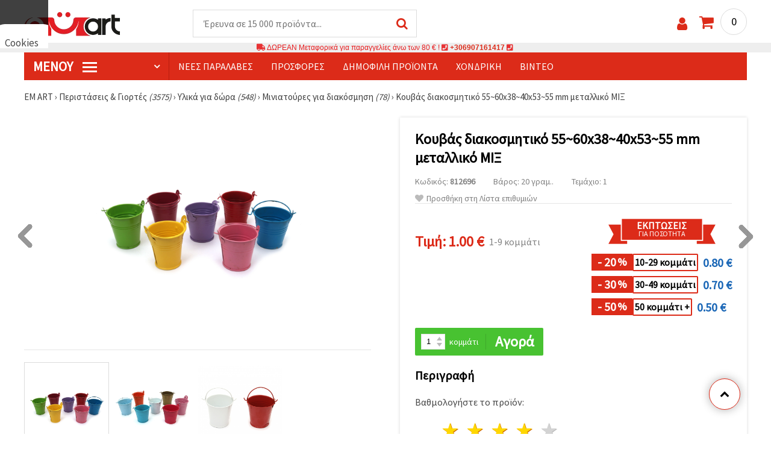

--- FILE ---
content_type: text/html; charset=UTF-8
request_url: https://www.emart.cy/p/koyvas-diakosmitiko-55x40x55-mm-metalliko-miks-812696
body_size: 60470
content:
<!DOCTYPE html>
<html  class="overflow-x-hidden" lang="el-CY" xml:lang="el-CY" xmlns="http://www.w3.org/1999/xhtml">
<head>
<!-- Google Tag Manager -->
<script>(function(w,d,s,l,i){w[l]=w[l]||[];w[l].push({'gtm.start':
new Date().getTime(),event:'gtm.js'});var f=d.getElementsByTagName(s)[0],
j=d.createElement(s),dl=l!='dataLayer'?'&l='+l:'';j.async=true;j.src=
'https://www.googletagmanager.com/gtm.js?id='+i+dl;f.parentNode.insertBefore(j,f);
})(window,document,'script','dataLayer','GTM-K9DV3BK');</script>
<!-- End Google Tag Manager -->

<link rel="preconnect" href="https://images.emart.eu/" crossorigin>
<link rel="preconnect" href="https://fonts.googleapis.com/" crossorigin>
<link rel="preconnect" href="https://use.fontawesome.com/" crossorigin>
<link rel="preconnect" href="https://cdnjs.cloudflare.com/" crossorigin>
<link rel="dns-prefetch" href="https://images.emart.eu/">
<link rel="dns-prefetch" href="https://fonts.googleapis.com/">
<link rel="dns-prefetch" href="https://use.fontawesome.com/">
<link rel="dns-prefetch" href="https://cdnjs.cloudflare.com/">
<title>Κουβάς διακοσμητικό 55~60x38~40x53~55 mm μεταλλικό ΜΙΞ |⭐ emart.cy⭐</title>
<meta name="description" content="Αγοράστε τώρα Κουβάς διακοσμητικό 55~60x38~40x53~55 mm μεταλλικό ΜΙΞ τιμή: 1.00€. Μοναδικά δώρα για κάθε γιορτή. Μεγάλη ποικιλία υλικών για κάθε περίσταση." />
<meta property="og:locale" content="el-CY" />
                    <meta property="og:type" content="product" />
                    <meta property="og:title" content="Κουβάς διακοσμητικό 55~60x38~40x53~55 mm μεταλλικό ΜΙΞ |⭐ emart.cy⭐" />
                    <meta property="og:description" content="Αγοράστε τώρα Κουβάς διακοσμητικό 55~60x38~40x53~55 mm μεταλλικό ΜΙΞ τιμή: 1.00€. Μοναδικά δώρα για κάθε γιορτή. Μεγάλη ποικιλία υλικών για κάθε περίσταση." />
                    <meta property="og:url" content="https://www.emart.cy/p/koyvas-diakosmitiko-55x40x55-mm-metalliko-miks-812696" />
                    <meta property="og:image" content="https://images.emart.eu/pic/big/812696.jpg" />
                    <meta property="og:site_name" content="EMART καταστήματα για χάντρες, κοσμήματα, υλικά για χόμπι και χειροτεχνίες" />
                    <meta property="og:price:amount" content="1.00" />
                    <meta property="og:price:currency" content="EUR" />
                    <meta property="product:retailer_item_id" content="812696" />
<meta http-equiv="content-type" content="text/html; charset=UTF-8" />
<meta name="viewport" content="width=device-width, initial-scale=1.0" />
<meta name="robots" content="INDEX , FOLLOW" />
<link rel="canonical" href="https://www.emart.cy/p/koyvas-diakosmitiko-55x40x55-mm-metalliko-miks-812696" />
<link rel="icon" type="image/png" href='/favicon.ico' />
<link rel="apple-touch-icon" href="/favicon.ico"><link rel="alternate" hreflang='el-CY' href="https://www.emart.cy/p/koyvas-diakosmitiko-55x40x55-mm-metalliko-miks-812696" />
<link rel="alternate" hreflang="bg-BG" href="https://www.emart.bg/p/kofichka-metalna-za-dekoracija-55x40x55-mm-asorte-cvetove-812696" />
<link rel="alternate" hreflang="en" href="https://www.emart.eu/p/metal-bucket-for-decoration-55x40x55-mm-assorted-colors-812696" />
<link rel="alternate" hreflang="el-GR" href="https://www.emart.gr/p/koyvas-diakosmitiko-55x40x55-mm-metalliko-miks-812696" />
<link rel="alternate" hreflang="ro-RO" href="https://www.emart.ro/p/galeata-metalica-pentru-decor-55x40x55-mm-culori-asortate-812696" />
<link rel="alternate" hreflang="it-IT" href="https://www.em-art.it/p/secchiello-in-metallo-miniatura-per-decorazioni-e-fai-da-te-55-60x38-40x53-55-mm-colori-misti-812696" />
<link rel="alternate" hreflang="pl-PL" href="https://www.e-mart.pl/p/miniaturowe-metalowe-wiaderko-dekoracyjne-55-60x38-40x53-55-mm-mix-kolorow-812696" />
<link rel="alternate" hreflang="ro-MD" href="https://www.emart.md/p/galeata-metalica-pentru-decor-55x40x55-mm-culori-asortate-812696" />
<link rel="alternate" hreflang="en-GB" href="https://www.emart.uk.com/p/metal-bucket-for-decoration-55x40x55-mm-assorted-colors-812696" />
<link rel="alternate" hreflang="en-US" href="https://www.emart.us.com/p/metal-bucket-for-decoration-55x40x55-mm-assorted-colors-812696" />
<link rel="alternate" hreflang="en-CA" href="https://www.emart.co.com/p/metal-bucket-for-decoration-55x40x55-mm-assorted-colors-812696" />
<link rel="stylesheet" href="https://www.emart.cy/styles/consent_modal_styles.css?1768128515" />
<link href="https://fonts.googleapis.com/css?family=Source+Sans+Pro" rel="stylesheet">
<link rel="stylesheet" href="https://www.emart.cy/styles/menu.css?1768128515" />
<link rel="stylesheet" href="https://www.emart.cy/styles/obsht.css?1768128515" />
<link rel="stylesheet" href="https://www.emart.cy/styles/stokipodr.css?1768128515" />
<link rel="stylesheet" href="https://www.emart.cy/styles/stokimreja.css?1768128515" />
<link rel="stylesheet" href="https://www.emart.cy/styles/swiper.min.css?1768128515" />
<link rel="stylesheet" href="https://www.emart.cy/styles/pop.css?1768128515" />
<link rel="stylesheet" href="https://www.emart.cy/styles/obsht1.css?1768128515" />
<link rel="stylesheet" href= "https://use.fontawesome.com/releases/v5.0.7/css/all.css
">
<link rel="stylesheet" href="https://cdnjs.cloudflare.com/ajax/libs/font-awesome/4.7.0/css/font-awesome.min.css">
<script type="text/javascript" id="consentVariables">

        var consent_ad_storage_update = 'denied';

        var consent_analytics_storage_update = 'denied' ;

        var consent_ad_user_data_update = 'denied' ;

        var consent_ad_personalization_update = 'denied' ;

        var consent_personalization_storage_update = 'denied' ;

        var consent_functionality_storage_update = 'granted' ;

        var consent_security_storage_update = 'denied' ;

        var consent_is_updated = '1';

        </script>
<script src="https://www.emart.cy/scripts/consent_modal_script.js?1768128515" defer></script>
<script src="https://www.emart.cy/scripts/cy.js?1768128515" defer></script>
<script src="https://www.emart.cy/scripts/myn.js?1768128515" defer></script>
<script src="https://www.emart.cy/scripts/swiper.min.js?1768128515"></script>
<script src="https://www.emart.cy/scripts/lazyLoad.js?1768128515"></script>
<script>var putikal = 'https://www.emart.cy/';</script>
<link rel='stylesheet' href='https://www.emart.cy/styles/_output.css?v=1768383204'>
</head>
<body class="max-w-screen" onload="fikipod(); tpmenu(); mushmorok();">
<!-- main app container -->
    <div id="consent-modeV2-modal">
        <input style="display:none;" value="https://www.emart.cy/zapis_google.php?ap=e78470524eaa0de44eb5a9196ef6c28e&ep=d1e30bddc3658627f9fa85af6f6eb401&" id="path_dafwefa" \>
        <div id="modal-1" class="jw-modal">
            <div class="jw-modal-body">
                <p>Cookies<p>
                <p class="consent-description">🍪 Γεια, θέλουμε να σας προσφέρουμε μερικά μπισκότα. Ωστόσο, είναι διαφορετικά από αυτά που γνωρίζετε ότι είμαστε σίγουροι ότι θα έχετε την πιο δροσερή εμπειρία εδώ, θυμόμαστε τις προτιμήσεις σας και τις επαναλήψεις.</p>
                <p class="consent-description">Μπορείτε να συμφωνήσετε να χρησιμοποιήσετε όλα τα cookies κάνοντας κλικ στον ιστότοπο! Ή καθορίστε τις προτιμήσεις σας στις ρυθμίσεις επιλέγοντας το δεδομένο τύπο cookies και κάνοντας κλικ στο κουμπί Αποθήκευση.</p>
                <button onclick="acceptAll()" id="accept-jw" class="!px-3 !w-fit !py-2 !mt-4 !text-base">Στον ιστότοπο!</button>
                <button onclick="openModal('modal-2')" class='!w-fit !px-2 !text-sm !py-1 !bg-inherit !text-black' id="prefferences-jw">Ρυθμίσεις</button>
                
            </div>
        </div>
        <div id="modal-2" class="jw-modal">
            <div class="jw-modal-body">
                    <p>Ρυθμίσεις</p>
                    <p class="consent-description">Αυτός ο ιστότοπος χρησιμοποιεί cookies για να βελτιώσει την εμπειρία σας κατά την πλοήγηση στον ιστότοπο. Από αυτά, τα cookies, τα οποία κατηγοριοποιούνται όπως είναι απαραίτητο, αποθηκεύονται στο πρόγραμμα περιήγησής σας, καθώς είναι απαραίτητα για το έργο των βασικών ...</p>
                    <div class="grid-container">
                        <div class="grid-item">
                            <label class="switchConsent">
                                <input class="ConsentInput" type="checkbox" checked disabled>
                                <span class="sliderConsent round"></span>
                            </label>
                        </div>
                        <div class="grid-item grid-item-name">
                            <div class="jw-modal-flexbox-container">
                                <div class="jw-modal-flexbox-name">
                                    <p>Απαραίτητη</p>
                                </div>
                                <!-- <div class="jw-modal-flexbox-description">
                                    <p >Αυτά τα cookies είναι απαραίτητα για τη λειτουργία του ιστότοπου και δεν μπορούν να αποκλειστούν στα συστήματά μας. Ακολουθούν τα cookies για να περιηγηθείτε στον ιστότοπο, να διατηρήσετε τις ολοκληρωμένες πληροφορίες όταν μεταβιβάζετε μεταξύ διαφορετικών βημάτων, καθώς και κατά την σύνδεση ή την εγγραφή. Μπορείτε να ρυθμίσετε το πρόγραμμα περιήγησής σας για να μπλοκάρει ή να σας προειδοποιήσει για αυτά τα cookies, αλλά σε αυτή την περίπτωση ορισμένα τμήματα του ιστότοπου ενδέχεται να μην λειτουργούν.</p>
                                </div> -->
                            </div>  
                        </div>
                        <div class="grid-item">
                            <label class="switchConsent">
                                <input class="ConsentInput" type="checkbox" id="switchMarketing" 2> 
                                <span class="sliderConsent round"></span>
                            </label> <!--onClick="change state"-->
                        </div>
                        <div class="grid-item grid-item-name">
                            <div class="jw-modal-flexbox-container">
                                <div class="jw-modal-flexbox-name">
                                    <p>Εμπορία</p>
                                </div>
                                <!-- <div class="jw-modal-flexbox-description">
                                    <p >Τα διαφημιστικά cookies χρησιμοποιούνται για να σας παρέχουν κατάλληλες διαφημίσεις και καμπάνιες μάρκετινγκ, παρακολουθεί τη δραστηριότητά σας στο Διαδίκτυο.</p>
                                </div> -->
                            </div>
                        </div>
                        <div class="grid-item">
                            <label class="switchConsent">
                                <input class="ConsentInput" type="checkbox" id="switchAnalytics" 2>
                                <span class="sliderConsent round"></span>
                            </label> <!--onClick="change state"-->
                        </div>
                        <div class="grid-item grid-item-name">
                            <div class="jw-modal-flexbox-container">
                                <div class="jw-modal-flexbox-name">
                                    <p>Αναλυτικός</p>
                                </div>
                                <!-- <div class="jw-modal-flexbox-description">
                                    <p >Αυτά τα cookies χρησιμοποιούνται για να καταλάβουν πώς αλληλεπιδράτε με τον ιστότοπό μας. Μας βοηθούν να συλλέξουμε πληροφορίες σχετικά με τους δείκτες όπως ο αριθμός των επισκεπτών, ένας βαθμός εγκατάλειψης, μια πηγή κυκλοφορίας και πολλά άλλα.</p>
                                </div> -->
                            </div>
                        </div>
                        <div class="grid-item">
                            <label class="switchConsent">
                                <input class="ConsentInput" type="checkbox" id="switchFuntionality" 2>
                                <span class="sliderConsent round"></span>
                            </label> <!--onClick="change state"-->
                        </div>
                        <div class="grid-item grid-item-name">
                            <div class="jw-modal-flexbox-container">
                                <div class="jw-modal-flexbox-name">
                                    <p>Λειτουργικός</p>
                                </div>
                                <!-- <div class="jw-modal-flexbox-description">
                                    <p>Αυτή η κατηγορία cookies χρησιμοποιείται για να διευκολύνει τον χρήστη όταν χρησιμοποιεί τον ιστότοπο και θεωρεί τις ατομικές προτιμήσεις του χρήστη. Τα cookies λειτουργικότητας περιλαμβάνουν cookies για να αναγνωρίσετε μια συσκευή, να διατηρήσετε τις προτιμήσεις σχετικά με το μέγεθος της γραμματοσειράς και πολλά άλλα.</p>
                                </div> -->
                            </div>  
                        </div>
                        <div class="grid-item">
                            <label class="switchConsent">
                                <input class="ConsentInput" type="checkbox" id="switchOthers" 2>
                                <span class="sliderConsent round"></span>
                            </label> <!--onClick="change state"-->
                        </div>
                        <div class="grid-item grid-item-name">
                            <div class="jw-modal-flexbox-container">
                                <div class="jw-modal-flexbox-name">
                                    <p>Αλλα</p>
                                </div>
                                <!-- <div class="jw-modal-flexbox-description">
                                    <p >Άλλα μπισκότα που δεν έχουν κατηγοριοποιηθεί είναι αυτά που αναλύονται και δεν έχουν ακόμη ταξινομηθεί σε καμία από αυτές τις κατηγορίες.</p>
                                </div> -->
                            </div>  
                        </div>
                    </div>
                <button onclick="acceptAll()" id="accept-jw" class="!px-3 !w-fit !py-2 !mt-4 !text-base">Στον ιστότοπο!</button> 
                <button onclick="acceptGranularConsent()" class='!w-fit !px-2 !text-sm !py-1 !bg-inherit !text-black' id="prefferences-jw">Save</button> 
            </div>
         </div>
    </div>
<!-- Google Tag Manager (noscript) -->
<noscript><iframe src="https://www.googletagmanager.com/ns.html?id=GTM-K9DV3BK"
height="0" width="0" style="display:none;visibility:hidden"></iframe></noscript>
<!-- End Google Tag Manager (noscript) -->
<div class="sticky top-0 z-[9999999] bg-white w-full">
<header class="header1" id="BotUp">
<div class="bolo">
<div id="malkalupa" class="responsive-search">
<div class="popupfoot">
<a class="close" onclick="document.getElementById('malkalupa').style.display='none';"><i class="fa fa-times"></i></a>
</div>
<form class="search-form" onSubmit="return false">
<div class="search-wrap clearfloat">
<input type="text" id="searchf2" class="search-input" autocomplete="off" placeholder="Έρευνα σε 15 000 προϊόντα..." onkeyup="tresnate('https://www.emart.cy/tres/tres.php','koko','searchf2','trrss1',event);" />
<span class="search-bar"></span>
<a id="trrss1" onclick="tarsi('searchf2');" class="search-submit"><i class="fa fa-search"></i></a>
<div class="fluid-menu fluid-menu-products">
<div id="koko">
</div>
</div>
</div>
</form>
</div>
</div>
<div class="wrapper clearfloat">
<div class="responsive-menu-btn" id="showLeftPush" onclick="respvij();"><span class="icon-navicon"></span></div>
<div class="komp-menu-btn skrit" id="mmmenu"></div>
<div class="logo">
<a href="https://www.emart.cy/">
<strong>EM ART</strong>
<img width=160 height=40 src="https://images.emart.eu/cite/logo.png" alt="EM ART" />
</a>
</div>
<script type="application/ld+json">
{
    "@context": "http://schema.org",
    "@type": "WebSite",
    "url": "https://www.emart.cy",
    "name": "EM ART",
    "description": "Περισσότερα από 20000 ✔️χάντρες✔️υλικά για κοσμήματα✔️υλικά για τέχνη και χόμπι ⭐emart.cy⭐ ✈ ΔΩΡΕΆΝ έξοδα αποστολής για αγορές άνω των 200 ευρώ",
    "image": "https://images.emart.eu/cite/logo.png",
    "inLanguage": "el-CY",
    "copyrightYear": "2004",
    "sameAs": [
        ""
    ],
    "potentialAction": {
        "@type": "SearchAction",
        "target": "https://www.emart.cy/search-{query}"
    },
    "author": {
        "@context": "https://schema.org",
        "@type": [
            "Organization",
            "Place",
            "OnlineStore",
            "LocalBusiness"
        ],
        "name": "EM ART",
        "description": "Περισσότερα από 20000 ✔️χάντρες✔️υλικά για κοσμήματα✔️υλικά για τέχνη και χόμπι ⭐emart.cy⭐ ✈ ΔΩΡΕΆΝ έξοδα αποστολής για αγορές άνω των 200 ευρώ",
        "logo": "https://images.emart.eu/cite/logo.png",
        "image": "https://images.emart.eu/cite/logo.png",
        "url": "https://www.emart.cy",
        "sameAs": [
            ""
        ],
        "legalName": "MARTBG LTD",
        "alternateName": "МАРТБГ ЕООД",
        "foundingDate": "2004-08-01",
        "vatId": "BG200172226",
        "taxId": "200172226",
        "telephone": "+306907161417",
        "email": "info@emart.company",
        "numberOfEmployees": {
            "@type": "QuantitativeValue",
            "minValue": "50",
            "maxValue": "100"
        },
        "address": {
            "@type": "PostalAddress",
            "streetAddress": "Slaveikov,  Iliia Zurkov 5 str.",
            "addressLocality": "Burgas",
            "postalCode": "8000",
            "addressRegion": "Burgas",
            "addressCountry": "BG"
        },
        "contactPoint": {
            "@type": "ContactPoint",
            "telephone": "+306907161417",
            "email": "info@emart.company"
        },
        "geo": {
            "@type": "GeoCoordinates",
            "latitude": "42.5228213",
            "longitude": "27.4369574"
        },
        "hasMerchantReturnPolicy": {
            "@type": "MerchantReturnPolicy",
            "merchantReturnLink": "https://www.emart.cy/plhrophories/paraggelia-kai-apostolh"
        },
        "aggregateRating": {
            "@type": "AggregateRating",
            "ratingValue": "4.6",
            "bestRating": "5",
            "worstRating": "1",
            "ratingCount": 2500,
            "reviewCount": 2100
        }
    },
    "publisher": {
        "@context": "https://schema.org",
        "@type": [
            "Organization",
            "Place",
            "OnlineStore",
            "LocalBusiness"
        ],
        "name": "EM ART",
        "description": "Περισσότερα από 20000 ✔️χάντρες✔️υλικά για κοσμήματα✔️υλικά για τέχνη και χόμπι ⭐emart.cy⭐ ✈ ΔΩΡΕΆΝ έξοδα αποστολής για αγορές άνω των 200 ευρώ",
        "logo": "https://images.emart.eu/cite/logo.png",
        "image": "https://images.emart.eu/cite/logo.png",
        "url": "https://www.emart.cy",
        "sameAs": [
            ""
        ],
        "legalName": "MARTBG LTD",
        "alternateName": "МАРТБГ ЕООД",
        "foundingDate": "2004-08-01",
        "vatId": "BG200172226",
        "taxId": "200172226",
        "telephone": "+306907161417",
        "email": "info@emart.company",
        "numberOfEmployees": {
            "@type": "QuantitativeValue",
            "minValue": "50",
            "maxValue": "100"
        },
        "address": {
            "@type": "PostalAddress",
            "streetAddress": "Slaveikov,  Iliia Zurkov 5 str.",
            "addressLocality": "Burgas",
            "postalCode": "8000",
            "addressRegion": "Burgas",
            "addressCountry": "BG"
        },
        "contactPoint": {
            "@type": "ContactPoint",
            "telephone": "+306907161417",
            "email": "info@emart.company"
        },
        "geo": {
            "@type": "GeoCoordinates",
            "latitude": "42.5228213",
            "longitude": "27.4369574"
        },
        "hasMerchantReturnPolicy": {
            "@type": "MerchantReturnPolicy",
            "merchantReturnLink": "https://www.emart.cy/plhrophories/paraggelia-kai-apostolh"
        },
        "aggregateRating": {
            "@type": "AggregateRating",
            "ratingValue": "4.6",
            "bestRating": "5",
            "worstRating": "1",
            "ratingCount": 2500,
            "reviewCount": 2100
        }
    },
    "copyrightHolder": {
        "@context": "https://schema.org",
        "@type": [
            "Organization",
            "Place",
            "OnlineStore",
            "LocalBusiness"
        ],
        "name": "EM ART",
        "description": "Περισσότερα από 20000 ✔️χάντρες✔️υλικά για κοσμήματα✔️υλικά για τέχνη και χόμπι ⭐emart.cy⭐ ✈ ΔΩΡΕΆΝ έξοδα αποστολής για αγορές άνω των 200 ευρώ",
        "logo": "https://images.emart.eu/cite/logo.png",
        "image": "https://images.emart.eu/cite/logo.png",
        "url": "https://www.emart.cy",
        "sameAs": [
            ""
        ],
        "legalName": "MARTBG LTD",
        "alternateName": "МАРТБГ ЕООД",
        "foundingDate": "2004-08-01",
        "vatId": "BG200172226",
        "taxId": "200172226",
        "telephone": "+306907161417",
        "email": "info@emart.company",
        "numberOfEmployees": {
            "@type": "QuantitativeValue",
            "minValue": "50",
            "maxValue": "100"
        },
        "address": {
            "@type": "PostalAddress",
            "streetAddress": "Slaveikov,  Iliia Zurkov 5 str.",
            "addressLocality": "Burgas",
            "postalCode": "8000",
            "addressRegion": "Burgas",
            "addressCountry": "BG"
        },
        "contactPoint": {
            "@type": "ContactPoint",
            "telephone": "+306907161417",
            "email": "info@emart.company"
        },
        "geo": {
            "@type": "GeoCoordinates",
            "latitude": "42.5228213",
            "longitude": "27.4369574"
        },
        "hasMerchantReturnPolicy": {
            "@type": "MerchantReturnPolicy",
            "merchantReturnLink": "https://www.emart.cy/plhrophories/paraggelia-kai-apostolh"
        },
        "aggregateRating": {
            "@type": "AggregateRating",
            "ratingValue": "4.6",
            "bestRating": "5",
            "worstRating": "1",
            "ratingCount": 2500,
            "reviewCount": 2100
        }
    }
}
</script>
<div>
<link href="https://www.emart.cy/"/>
<form action="https://www.emart.cy/search" method="get" class="search-form" onSubmit="return false">
<div class="search-wrap clearfloat">
<input type="text" name="query" id="searchf1" autocomplete="off" class="search-input" placeholder="Έρευνα σε 15 000 προϊόντα..." onkeyup="tresnate('https://www.emart.cy/tres/tres.php','koku','searchf1','trrss2',event);" />
<span class="search-bar"></span>
<a id="trrss2" onclick="tarsi('searchf1');" class="search-submit"><i class="fa fa-search"></i></a>
<div class="fluid-menu fluid-menu-products">
<div id="koku" class="skrit">
</div>
</div>
</div>
</form>
</div>
<div class="header-right clearfloat">
<div class="search-icon" onclick="document.getElementById('malkalupa').style.display='block';"><i class="fa fa-search"></i></div>
<div class="login">
<a href="https://www.emart.cy/signin" title="Σύνδεση"><i class="fa fa-user"></i></a>
</div>
<div class="cart">
<a><span id="vkosha">0</span></a>
</div>
</div>
</div>
</header>
</div>
<p class="bannerText2"><i class="fas fa-truck"></i> ΔΩΡΕΑΝ Μεταφορικά για παραγγελίες άνω των&nbsp;80 €&nbsp;!&nbsp;<i class="fas fa-phone-square"></i>&nbsp;<a class="tel" href="tel:+306907161417">+306907161417</a>&nbsp;<i class="fas fa-phone-square"></i>&nbsp;<a class="tel" href="tel:"></a><br><span style="font-size: 14px;color: black;font-weight: bold;"></span> </p>
<div class="wrapper clearfloat">
<div class="menu-wrap">
<nav id="kmpmenu" class="menu clearfloat">
<ul>
<li><a id="kategorii-buton" href="https://www.emart.cy/categories-products">Μενού <span class="menu-icon"></span></a>
<div id="glavnomenu" class="category-menu">
<ul>
<li><a href="https://www.emart.cy/hmipolytimoi-lithoi-hantres-kai-kremasta" onmouseover="vismenu('1');"><img src="https://images.emart.eu/menutam/47.png" alt="Χάντρες από πολύτιμους λίθους" width="20rem" />&nbsp;&nbsp;Χάντρες από πολύτιμους λίθους</a>
<div id="podmenu1" class="right-submenu">
<div class="cat-name"><a href="https://www.emart.cy/hmipolytimoi-lithoi-hantres-kai-kremasta">Χάντρες από πολύτιμους λίθους</a></div>
<div class="cat-lists clearfloat">
<div class="sub-one">
<ul>
<li class="sub-one-title" onmouseover="document.getElementById('menusni1').src='https://images.emart.eu/picmenu/visulki-ot-estestven-kamak_1531841307129.jpg'; document.getElementById('menusni1').alt='Μενταγιόν & φυλαχτά από ημιπολύτιμους λίθους για κατασκευή κοσμημάτων';"><a href="https://www.emart.cy/kremasta-apo-krystalloys-kai-hmipolytimoys-lithoys">Μενταγιόν & Κρεμαστά από Ημιπολύτιμους Λίθους</a></li>
<li onmouseover="document.getElementById('menusni1').src='https://images.emart.eu/picmenu/visulki-ot-poluskapocenni-kamani_1531841318323.jpg'; document.getElementById('menusni1').alt='Μενταγιόν από ημιπολύτιμους λίθους για κατασκευή κοσμημάτων';"><a href="https://www.emart.cy/kremasta-hmipolytimoi-lithoi">Μενταγιόν με πολύτιμους λίθους <em>(90)</em></a></li>
<li onmouseover="document.getElementById('menusni1').src='https://images.emart.eu/picmenu/visulki-ahat_1531841329940.jpg'; document.getElementById('menusni1').alt='Μενταγιόν από φυσικό ημιπολύτιμο λίθο αχάτη';"><a href="https://www.emart.cy/ahaths-kremasta">Μενταγιόν από αχάτη <em>(21)</em></a></li>
<li onmouseover="document.getElementById('menusni1').src='https://images.emart.eu/picmenu/visulki-tjurkoaz_1531841338603.jpg'; document.getElementById('menusni1').alt='Μενταγιόν από τιρκουάζ για κατασκευή κοσμημάτων';"><a href="https://www.emart.cy/tirkoyaz-kremasta">Μενταγιόν από τυρκουάζ <em>(2)</em></a></li>
<li onmouseover="document.getElementById('menusni1').src='https://images.emart.eu/picmenu/visulki-hematit_1531841346879.jpg'; document.getElementById('menusni1').alt='Μενταγιόν από Αιματίτη για Χειροποίητα Κοσμήματα';"><a href="https://www.emart.cy/aimatiths-kremasta">Μενταγιόν από αιματίτη <em>(1)</em></a></li>
<li onmouseover="document.getElementById('menusni1').src='https://images.emart.eu/picmenu/visulki-jaspis_1531841354114.jpg'; document.getElementById('menusni1').alt='Μενταγιόν από ίασπη';"><a href="https://www.emart.cy/iaspis-kremasta">Μενταγιόν από Ιάσπη <em>(9)</em></a></li>
</ul>
</div>
<div class="sub-one">
<ul>
<li class="sub-one-title" onmouseover="document.getElementById('menusni1').src='https://images.emart.eu/picmenu/estestveni-kamani-i-minerali_1531836431226.jpg'; document.getElementById('menusni1').alt='Πολύτιμοι, Ημιπολύτιμοι και Φυσικοί Λίθοι & Ορυκτά';"><a href="https://www.emart.cy/hantres-hmipolytimoi-lithoi">Πολύτιμοι λίθοι & Ορυκτά</a></li>
<li onmouseover="document.getElementById('menusni1').src='https://images.emart.eu/picmenu/chips-malki_1531827237322.jpg'; document.getElementById('menusni1').alt='Χάντρες από φυσικούς ημιπολύτιμους λίθους τύπου chip - μικρά μεγέθη';"><a href="https://www.emart.cy/tsips-mikra-hmipolytimes-petres">Χάντρες από θραύσματα πολύτιμων λίθων <em>(67)</em></a></li>
<li onmouseover="document.getElementById('menusni1').src='https://images.emart.eu/picmenu/chips-golemi_1531827249602.jpg'; document.getElementById('menusni1').alt='Χάντρες από φυσικά θραύσματα ημιπολύτιμων λίθων – μεγαλύτερα μεγέθη';"><a href="https://www.emart.cy/tsips-megala-hmipolytimes-petres">Θραύσματα ημιπολύτιμων λίθων <em>(38)</em></a></li>
<li onmouseover="document.getElementById('menusni1').src='https://images.emart.eu/picmenu/avantjurin_15318272642.jpg'; document.getElementById('menusni1').alt='Αβεντουρίνη - η πέτρα της τύχης στην καλύτερη τιμή';"><a href="https://www.emart.cy/abentoyrinh-hmipolytimh-hantra-se-kordoni">Αβεντουρίνη <em>(6)</em></a></li>
<li onmouseover="document.getElementById('menusni1').src='https://images.emart.eu/picmenu/akvamarin_1531827341200.jpg'; document.getElementById('menusni1').alt='Φυσικές και ημιπολύτιμες πέτρες από ακουαμαρίνα';"><a href="https://www.emart.cy/akoyamarina-hmipolytimoi-lithoi-hantres">Ακουαμαρίνα <em>(6)</em></a></li>
<li onmouseover="document.getElementById('menusni1').src='https://images.emart.eu/picmenu/amazonit_1531827353760.jpg'; document.getElementById('menusni1').alt='Χάντρες από ημιπολύτιμο λίθο Αμαζονίτη';"><a href="https://www.emart.cy/amazoniths-hmipolytimoi-lithoi-hantres">Αμαζονίτης <em>(9)</em></a></li>
<li onmouseover="document.getElementById('menusni1').src='https://images.emart.eu/picmenu/ametist_1531827363209.jpg'; document.getElementById('menusni1').alt='Φυσικοί και ημιπολύτιμοι λίθοι αμέθυστου';"><a href="https://www.emart.cy/amethystos-hmipolytimoi-lithoi-hantres">Αμέθυστος <em>(6)</em></a></li>
<li onmouseover="document.getElementById('menusni1').src='https://images.emart.eu/picmenu/Ahat_1531827374266.jpg'; document.getElementById('menusni1').alt='Σειρές χαντρών από ημιπολύτιμο λίθο αχάτη';"><a href="https://www.emart.cy/ahaths-hmipolytimoi-lithoi-hantres">Αχάτης <em>(505)</em></a></li>
<li onmouseover="document.getElementById('menusni1').src='https://images.emart.eu/picmenu/Granat_1531827390692.jpg'; document.getElementById('menusni1').alt='Πολύτιμοι λίθοι από γρανάτη';"><a href="https://www.emart.cy/granaths-hmipolytimoi-lithoi-hantres">Γρανάτης <em>(5)</em></a></li>
<li onmouseover="document.getElementById('menusni1').src='https://images.emart.eu/picmenu/zhadeit_1531827408649.jpg'; document.getElementById('menusni1').alt='Ιαδεΐτης – φυσικοί και ημιπολύτιμοι λίθοι';"><a href="https://www.emart.cy/nefriths-hmipolytimoi-lithoi-hantres">Νεφρίτης <em>(53)</em></a></li>
<li onmouseover="document.getElementById('menusni1').src='https://images.emart.eu/picmenu/Karneol_1531827421433.jpg'; document.getElementById('menusni1').alt='Πολύτιμοι λίθοι από καρνεόλιο για κατασκευή κοσμημάτων';"><a href="https://www.emart.cy/carneolh-hmipolytimoi-lithoi-hantres">Καρνεόλη <em>(7)</em></a></li>
<li onmouseover="document.getElementById('menusni1').src='https://images.emart.eu/picmenu/kvarc_1531827433432.jpg'; document.getElementById('menusni1').alt='Χάντρες από Φυσικό Χαλαζία';"><a href="https://www.emart.cy/xalazias-hmipolytimoi-lithoi-hantres">Χαλαζίας <em>(75)</em></a></li>
<li onmouseover="document.getElementById('menusni1').src='https://images.emart.eu/picmenu/Koral_1531827452866.jpg'; document.getElementById('menusni1').alt='Ημιπολύτιμες χάντρες κοραλλιού για DIY κοσμήματα';"><a href="https://www.emart.cy/coralli-hmipolytimoi-lithoi-hantres">Κοράλλι <em>(6)</em></a></li>
<li onmouseover="document.getElementById('menusni1').src='https://images.emart.eu/picmenu/labradorit_1531827468386.jpg'; document.getElementById('menusni1').alt='Χάντρες από ημιπολύτιμο λίθο λαβραδορίτη';"><a href="https://www.emart.cy/lamprantoriths-hmipolytimh-hantra-seira">Λαβραδορίτης <em>(5)</em></a></li>
<li onmouseover="document.getElementById('menusni1').src='https://images.emart.eu/picmenu/lazurit-lapis_153182748024.jpg'; document.getElementById('menusni1').alt='Χάντρες Λάπις Λαζούλι για κοσμήματα DIY';"><a href="https://www.emart.cy/lapis-lazoyli-hmipolytimh-hantra-seira">Λάπις Λάζουλι <em>(5)</em></a></li>
<li onmouseover="document.getElementById('menusni1').src='https://images.emart.eu/picmenu/lunen-kamak-opal_1531827492245.jpg'; document.getElementById('menusni1').alt='Χάντρες από Φεγγαρόπετρα & Οπάλιο';"><a href="https://www.emart.cy/feggaropetra-hmipolytimh-hantra-seira">Σεληνόλιθος & Οπάλιο <em>(16)</em></a></li>
<li onmouseover="document.getElementById('menusni1').src='https://images.emart.eu/picmenu/Malahit_153182750366.jpg'; document.getElementById('menusni1').alt='Μαλαχίτης: Φυσικοί ημιπολύτιμοι λίθοι';"><a href="https://www.emart.cy/malahiths-hmipolytimh-hantra-seira">Μαλαχίτης <em>(5)</em></a></li>
</ul>
</div>
<div class="sub-one">
<ul>
<li class="sub-one-title">&nbsp;</li>
<li onmouseover="document.getElementById('menusni1').src='https://images.emart.eu/picmenu/Mokait_15318275195.jpg'; document.getElementById('menusni1').alt='Μουκαΐτης Ίασπις: Χάντρες από πολύτιμους λίθους για κατασκευή κοσμημάτων';"><a href="https://www.emart.cy/mokaiths-hmpolytimh-hantra-seira">Μουκαΐτης <em>(4)</em></a></li>
<li onmouseover="document.getElementById('menusni1').src='https://images.emart.eu/picmenu/Nefrit_1531827533825.jpg'; document.getElementById('menusni1').alt='Πολύτιμος λίθος Νεφρίτης (Jade)';"><a href="https://www.emart.cy/nefriths-hmipolitimes-hantres-se-kordoni">Νεφρίτης <em>(0)</em></a></li>
<li onmouseover="document.getElementById('menusni1').src='https://images.emart.eu/picmenu/obsidian_1531827550183.jpg'; document.getElementById('menusni1').alt='Χάντρες οψιδιανού για κατασκευή κοσμημάτων';"><a href="https://www.emart.cy/opsidianos-hmipolytimh-hantra-seira">Οψιανός <em>(29)</em></a></li>
<li onmouseover="document.getElementById('menusni1').src='https://images.emart.eu/picmenu/Oniks_1531827565140.jpg'; document.getElementById('menusni1').alt='Χάντρες από Όνυχα: Φυσική ημιπολύτιμη πέτρα για DIY κοσμήματα';"><a href="https://www.emart.cy/onyhas-hmipolytimh-hantra-seira" title="Όνυχας ημιπολύτιμη χάντρα σειρά">Όνυχας <em>(19)</em></a></li>
<li onmouseover="document.getElementById('menusni1').src='https://images.emart.eu/picmenu/orlovo-oko_153182757728.jpg'; document.getElementById('menusni1').alt='Χάντρες από φυσική πέτρα Μάτι Αετού';"><a href="https://www.emart.cy/eagle-eye-fysikes-petres-kordoni">Μάτι του Αετού <em>(0)</em></a></li>
<li onmouseover="document.getElementById('menusni1').src='https://images.emart.eu/picmenu/planinski-kristal_1531827597314.jpg'; document.getElementById('menusni1').alt='Χάντρες από Κρύσταλλο του Βουνού – Καθαρός Διαυγής Χαλαζίας για Κατασκευή Κοσμημάτων';"><a href="https://www.emart.cy/krystallos-halazia-fysikoi-kai-hmipolytimoi-lithoi">Κρύσταλλος χαλαζία <em>(6)</em></a></li>
<li onmouseover="document.getElementById('menusni1').src='https://images.emart.eu/picmenu/regalit_1531827610339.jpg'; document.getElementById('menusni1').alt='Χάντρες από ημιπολύτιμο λίθο Regalite';"><a href="https://www.emart.cy/regaliths-hmipolitimh-hantra">Ρεγκαλάιτ <em>(2)</em></a></li>
<li onmouseover="document.getElementById('menusni1').src='https://images.emart.eu/picmenu/rodonit_1531827623165.jpg'; document.getElementById('menusni1').alt='Χάντρες από ημιπολύτιμο λίθο ροδονίτη';"><a href="https://www.emart.cy/rodoniths-hmipolytimh-hantra">Ροδονίτης <em>(5)</em></a></li>
<li onmouseover="document.getElementById('menusni1').src='https://images.emart.eu/picmenu/slanchev-kamak_1531827640393.jpg'; document.getElementById('menusni1').alt='Ηλιολίθος - Χάντρες από ημιπολύτιμη πέτρα';"><a href="https://www.emart.cy/hliolithos-hmipolytimh-hantra-seira">Ηλιόλιθος <em>(30)</em></a></li>
<li onmouseover="document.getElementById('menusni1').src='https://images.emart.eu/picmenu/sodalit_1531827661442.jpg'; document.getElementById('menusni1').alt='Χάντρες από Σοδάλιτη: Ημιπολύτιμοι λίθοι για χειροποίητα κοσμήματα';"><a href="https://www.emart.cy/sodaliths-hmipolytimh-hantra-seira">Σοδαλίτης <em>(4)</em></a></li>
<li onmouseover="document.getElementById('menusni1').src='https://images.emart.eu/picmenu/tigrovo-oko_1531827674115.jpg'; document.getElementById('menusni1').alt='Χάντρες από φυσική πέτρα Μάτι της Τίγρης για χειροποίητα κοσμήματα';"><a href="https://www.emart.cy/mati-ths-tigrhs-hmioplytimh-hantra-seira">Μάτι της τίγρης <em>(28)</em></a></li>
<li onmouseover="document.getElementById('menusni1').src='https://images.emart.eu/picmenu/turmalin_1531827689687.jpg'; document.getElementById('menusni1').alt='Χάντρες από φυσικό λίθο τουρμαλίνη';"><a href="https://www.emart.cy/toyrmalinh-hmipolytimh-hantra-seira">Τουρμαλίνη <em>(7)</em></a></li>
<li onmouseover="document.getElementById('menusni1').src='https://images.emart.eu/picmenu/tyurkoaz_1531827704611.jpg'; document.getElementById('menusni1').alt='Χάντρες από φυσικό και συνθετικό τουρκουάζ για χειροποίητα κοσμήματα';"><a href="https://www.emart.cy/tirkoyaz-hmipolytimh-hantra-seira">Τιρκουάζ <em>(150)</em></a></li>
<li onmouseover="document.getElementById('menusni1').src='https://images.emart.eu/picmenu/Unakit_153182772556.jpg'; document.getElementById('menusni1').alt='Φυσικές Χάντρες από Πέτρα Ουνακάιτ για Κατασκευή Κοσμημάτων';"><a href="https://www.emart.cy/oynakiths-hmipolytimh-hantra-seira">Ουνακίτης <em>(6)</em></a></li>
<li onmouseover="document.getElementById('menusni1').src='https://images.emart.eu/picmenu/Fluorit_1531827742775.jpg'; document.getElementById('menusni1').alt='Χάντρες από πολύτιμο λίθο φθορίτη';"><a href="https://www.emart.cy/fthoriths-hmipolytimh-hantra-seira">Φθορίτης <em>(9)</em></a></li>
<li onmouseover="document.getElementById('menusni1').src='https://images.emart.eu/picmenu/fosili_1531827764421.jpg'; document.getElementById('menusni1').alt='Φυσικές Χάντρες από Απολιθωμένους Ημιπολύτιμους Λίθους';"><a href="https://www.emart.cy/apolithomeno-ksylo">Απολιθώματα <em>(15)</em></a></li>
</ul>
</div>
<div class="sub-one">
<ul>
<li class="sub-one-title">&nbsp;</li>
<li onmouseover="document.getElementById('menusni1').src='https://images.emart.eu/picmenu/Haulit_153182777875.jpg'; document.getElementById('menusni1').alt='Χάντρες από χαουλίτη για κατασκευή κοσμημάτων';"><a href="https://www.emart.cy/haoliths-hmipolytimh-hantra-seira">Χαουλίτης <em>(21)</em></a></li>
<li onmouseover="document.getElementById('menusni1').src='https://images.emart.eu/picmenu/Hematit_1531827804584.jpg'; document.getElementById('menusni1').alt='Χάντρες από ημιπολύτιμο λίθο Αιματίτη';"><a href="https://www.emart.cy/aimatiths-hmipolytimh-hantra-seira">Αιματίτης <em>(217)</em></a></li>
<li onmouseover="document.getElementById('menusni1').src='https://images.emart.eu/picmenu/hrizokola_1531827819466.jpg'; document.getElementById('menusni1').alt='Φυσικοί και ημιπολύτιμοι λίθοι χρυσοκόλλας';"><a href="https://www.emart.cy/hrysokolla-hmipolytimh-hantra-seira">Χρυσοκόλλα <em>(1)</em></a></li>
<li onmouseover="document.getElementById('menusni1').src='https://images.emart.eu/picmenu/Citrin_1531827832297.jpg'; document.getElementById('menusni1').alt='Χάντρες από Κιτρίνη';"><a href="https://www.emart.cy/sitrin-hmipolytimh-hantra-seira">Κιτρίνης <em>(1)</em></a></li>
<li onmouseover="document.getElementById('menusni1').src='https://images.emart.eu/picmenu/cheren-kamak_1531827850169.jpg'; document.getElementById('menusni1').alt='Χάντρες από Μαύρους Πολύτιμους Λίθους';"><a href="https://www.emart.cy/mayrh-petra-hmipolytimh-hantra-kordoni">Μαύρος πολύτιμος λίθος <em>(0)</em></a></li>
<li onmouseover="document.getElementById('menusni1').src='https://images.emart.eu/picmenu/jaspis_1531827867666.jpg'; document.getElementById('menusni1').alt='Χάντρες από ημιπολύτιμο λίθο Jasper για κοσμήματα και DIY κατασκευές';"><a href="https://www.emart.cy/iaspis-hmipolytimh-hantra-seira">Κρύσταλλος Ιάσπις <em>(50)</em></a></li>
<li onmouseover="document.getElementById('menusni1').src='https://images.emart.eu/picmenu/vulkanichen-lava_158813928142.jpg'; document.getElementById('menusni1').alt='Χάντρες από φυσική πέτρα λάβας';"><a href="https://www.emart.cy/laba-petra-hmipolytimoi-lithoi-hantres">Χάντρες λάβας <em>(47)</em></a></li>
<li onmouseover="document.getElementById('menusni1').src='https://images.emart.eu/picmenu/Drugi_Estestven_kamyk_153182788277.jpg'; document.getElementById('menusni1').alt='Σπάνιες και λιγότερο γνωστές χάντρες από πολύτιμους λίθους για κατασκευή κοσμημάτων';"><a href="https://www.emart.cy/diafores-hmipolytimes-hantres">Σπάνιες χάντρες από πολύτιμους λίθους <em>(69)</em></a></li>
<li onmouseover="document.getElementById('menusni1').src='https://images.emart.eu/picmenu/asorte-smeseni_1531827897950.jpg'; document.getElementById('menusni1').alt='Χάντρες από διάφορους ημιπολύτιμους λίθους, σε ποικιλία σχημάτων και χρωμάτων';"><a href="https://www.emart.cy/anameiktes-hmipolytimes-hantres">Ανάμικτες σειρές ημιπολύτιμων λίθων <em>(19)</em></a></li>
<li onmouseover="document.getElementById('menusni1').src='https://images.emart.eu/picmenu/estestven-kamak-suveniri_1531827917454.jpg'; document.getElementById('menusni1').alt='Αναμνηστικά από πολύτιμους λίθους';"><a href="https://www.emart.cy/diakosmhtikes-fysikes-kai-hmipolytimes-petres">Αναμνηστικά από ημιπολύτιμους λίθους <em>(14)</em></a></li>
</ul>
</div>
<div class="sub-one">
<ul>
<li class="sub-one-title" onmouseover="document.getElementById('menusni1').src='https://images.emart.eu/picmenu/estestveni-perli-i-sedef_1531835863479.jpg'; document.getElementById('menusni1').alt='Φυσικά Μαργαριτάρια & Φίλντισι';"><a href="https://www.emart.cy/margaritaria-kai-sentefi">Φυσικά Μαργαριτάρια & Φίλντισι</a></li>
<li onmouseover="document.getElementById('menusni1').src='https://images.emart.eu/picmenu/visulki-sedef_1531835886287.jpg'; document.getElementById('menusni1').alt='Μενταγιόν από φυσικό σεντέφι';"><a href="https://www.emart.cy/kremasta-sentefi">Μενταγιόν από κοχύλια <em>(13)</em></a></li>
<li onmouseover="document.getElementById('menusni1').src='https://images.emart.eu/picmenu/estestvena-perli_1531835897356.jpg'; document.getElementById('menusni1').alt='Χάντρες από φυσικό μαργαριτάρι για κατασκευή κοσμημάτων';"><a href="https://www.emart.cy/hadres-apo-fysiko-margaritari-gia-kataskeyi-kosmimaton">Χάντρες από φυσικό μαργαριτάρι <em>(37)</em></a></li>
<li onmouseover="document.getElementById('menusni1').src='https://images.emart.eu/picmenu/midi-i-sedef_1531835909888.jpg'; document.getElementById('menusni1').alt='Κοχύλια & Χάντρες από Σεντέφι';"><a href="https://www.emart.cy/kohylia-kai-sentefi">Κοχύλια & Χάντρες από Σεντέφι <em>(1)</em></a></li>
<li onmouseover="document.getElementById('menusni1').src='https://images.emart.eu/picmenu/nanizi-sedef_1531835922719.jpg'; document.getElementById('menusni1').alt='Σειρές χαντρών από σεντέφι';"><a href="https://www.emart.cy/sentefi-hantres-seira">Χάντρες από σεντέφι <em>(7)</em></a></li>
</ul>
</div>
</div>
<div class="img-holder">
<img width='400' height='400' id="menusni1" src="https://images.emart.eu/picmenu/estestveni-kamani_1531841879101.jpg" alt="Φυσικές Πέτρες, Ημιπολύτιμες Χάντρες και Μαργαριτάρια">
</div>
</div>
</li>
<li><a href="https://www.emart.cy/hantres-kremasta-syndesmoi" onmouseover="vismenu('2');"><img src="https://images.emart.eu/menutam/49.png" alt="Χάντρες" width="20rem" />&nbsp;&nbsp;Χάντρες</a>
<div id="podmenu2" class="right-submenu">
<div class="cat-name"><a href="https://www.emart.cy/hantres-kremasta-syndesmoi">Χάντρες</a></div>
<div class="cat-lists clearfloat">
<div class="sub-one">
<ul>
<li class="sub-one-title" onmouseover="document.getElementById('menusni2').src='https://images.emart.eu/picmenu/plastmasovi_1531123667593.jpg'; document.getElementById('menusni2').alt='Ακρυλικές χάντρες';"><a href="https://www.emart.cy/akrylkes-k-plastikes-hantres-kremasta-kai-syndesmoi">Ακρυλικές Χάντρες</a></li>
<li onmouseover="document.getElementById('menusni2').src='https://images.emart.eu/picmenu/antik_1531123804136.jpg'; document.getElementById('menusni2').alt='Ακρυλικές χάντρες απομίμησης ξύλου';"><a href="https://www.emart.cy/antik-plastikes-hantres-kremasta-syndesmoi">Χάντρες αντικέ <em>(278)</em></a></li>
<li onmouseover="document.getElementById('menusni2').src='https://images.emart.eu/picmenu/dvucvetni_1531122763825.png'; document.getElementById('menusni2').alt='Δίχρωμες ακρυλικές χάντρες';"><a href="https://www.emart.cy/dihromes-plastikes-akrylikes-hantres-kremasta-kai-syndesmoi">Δίχρωμες χάντρες <em>(346)</em></a></li>
<li onmouseover="document.getElementById('menusni2').src='https://images.emart.eu/picmenu/imitacija_1530197409205.jpg'; document.getElementById('menusni2').alt='Χάντρες απομίμησης πολύτιμων λίθων και κρυστάλλων';"><a href="https://www.emart.cy/plastika-kremasta-kai-hantres-apomimhsh-krystallon-hmipolytimon-lithon">Χάντρες απομίμησης <em>(40)</em></a></li>
<li onmouseover="document.getElementById('menusni2').src='https://images.emart.eu/picmenu/imitacija-perla_1531123949332.jpg'; document.getElementById('menusni2').alt='Πλαστικές χάντρες απομίμησης μαργαριταριού';"><a href="https://www.emart.cy/apomimhsh-margaritarioy-hantres">Χάντρες απομίμησης μαργαριταριού <em>(116)</em></a></li>
<li onmouseover="document.getElementById('menusni2').src='https://images.emart.eu/picmenu/kopcheta_1530199105345.jpg'; document.getElementById('menusni2').alt='Πλαστικά Κουμπιά για Διακόσμηση';"><a href="https://www.emart.cy/plastika-koympia">Ακρυλικά κουμπιά <em>(144)</em></a></li>
<li onmouseover="document.getElementById('menusni2').src='https://images.emart.eu/picmenu/metalizirani_1531122655768.png'; document.getElementById('menusni2').alt='Μεταλλοποιημένες πλαστικές χάντρες για κατασκευή κοσμημάτων';"><a href="https://www.emart.cy/metallize-plastikes-hantres-kremasta-kai-syndesmoi">Χάντρες απομίμησης μετάλλου <em>(231)</em></a></li>
<li onmouseover="document.getElementById('menusni2').src='https://images.emart.eu/picmenu/platni_1530540591468.jpg'; document.getElementById('menusni2').alt='Αδιαφανείς ακρυλικές χάντρες';"><a href="https://www.emart.cy/opaque-akrylikes-hantres">Αδιαφανείς χάντρες <em>(515)</em></a></li>
<li onmouseover="document.getElementById('menusni2').src='https://images.emart.eu/picmenu/prozrachni_1531124132503.jpg'; document.getElementById('menusni2').alt='Διαφανείς ακρυλικές χάντρες και απομιμήσεις κρυστάλλου';"><a href="https://www.emart.cy/diafanes-plastikes-hanrtes-kai-kremasta">Διαφανείς χάντρες <em>(284)</em></a></li>
<li onmouseover="document.getElementById('menusni2').src='https://images.emart.eu/picmenu/rezinovi_1523443285782.jpg'; document.getElementById('menusni2').alt='Χάντρες από ρητίνη';"><a href="https://www.emart.cy/rhtinh-hantres">Χάντρες ρητίνης <em>(202)</em></a></li>
<li onmouseover="document.getElementById('menusni2').src='https://images.emart.eu/picmenu/risuvani_1523443060799.jpg'; document.getElementById('menusni2').alt='Ζωγραφισμένες ακρυλικές χάντρες';"><a href="https://www.emart.cy/zografistes-plastikes-hantres-kai-kremasta">Ζωγραφισμένες χάντρες <em>(115)</em></a></li>
<li onmouseover="document.getElementById('menusni2').src='https://images.emart.eu/picmenu/s-bjala-osnova_1523443265106.jpg'; document.getElementById('menusni2').alt='Ακρυλικές χάντρες με λευκό πυρήνα';"><a href="https://www.emart.cy/leykh-bash-hantres">Χάντρες με λευκό πυρήνα <em>(54)</em></a></li>
<li onmouseover="document.getElementById('menusni2').src='https://images.emart.eu/picmenu/svyrzvashi_elementi_1582632617523.jpg'; document.getElementById('menusni2').alt='Συνδετικά & σύνδεσμοι από πλαστικό';"><a href="https://www.emart.cy/syndesmoi-hantres">Συνδετικά <em>(94)</em></a></li>
<li onmouseover="document.getElementById('menusni2').src='https://images.emart.eu/picmenu/s-pokritie_1530886429185.jpg'; document.getElementById('menusni2').alt='Ακρυλικές χάντρες με επίστρωση';"><a href="https://www.emart.cy/me-efe-hantres">Επικαλυμμένες χάντρες <em>(92)</em></a></li>
<li onmouseover="document.getElementById('menusni2').src='https://images.emart.eu/picmenu/sinjo-oko_1523443075123.jpg'; document.getElementById('menusni2').alt='Πλαστικές χάντρες με μάτι';"><a href="https://www.emart.cy/matakia-hantres">Χάντρες Μάτι <em>(26)</em></a></li>
<li onmouseover="document.getElementById('menusni2').src='https://images.emart.eu/picmenu/srebrista-nishka_1530545544388.jpg'; document.getElementById('menusni2').alt='Ακρυλικές χάντρες με ασημί λεπτομέρειες';"><a href="https://www.emart.cy/ashmi-leptomereies-hantres">Ακρυλικές χάντρες με ασημί λεπτομέρειες <em>(87)</em></a></li>
<li onmouseover="document.getElementById('menusni2').src='https://images.emart.eu/picmenu/ccb_1523443246184.jpg'; document.getElementById('menusni2').alt='Χάντρες CCB, Συνδετικά Στοιχεία και Μενταγιόν';"><a href="https://www.emart.cy/ccb-hantres">Χάντρες CCB <em>(499)</em></a></li>
</ul>
</div>
<div class="sub-one">
<ul>
<li class="sub-one-title">&nbsp;</li>
<li onmouseover="document.getElementById('menusni2').src='https://images.emart.eu/picmenu/martbg_765150_1724064964897.jpg'; document.getElementById('menusni2').alt='Μενταγιόν';"><a href="https://www.emart.cy/mentagion">Μενταγιόν <em>(166)</em></a></li>
</ul>
</div>
<div class="sub-one">
<ul>
<li class="sub-one-title" onmouseover="document.getElementById('menusni2').src='https://images.emart.eu/picmenu/darveni_1530890890606.jpg'; document.getElementById('menusni2').alt='Ξύλινες Χάντρες, Σχήματα & Μενταγιόν';"><a href="https://www.emart.cy/ksylina-ylika-gia-kosmhmata">Ξύλινες Χάντρες</a></li>
<li onmouseover="document.getElementById('menusni2').src='https://images.emart.eu/picmenu/darveni-visulki_1531297667696.jpg'; document.getElementById('menusni2').alt='Ξύλινα Μενταγιόν';"><a href="https://www.emart.cy/ksylines-hantres-kremasta">Ξύλινα Μενταγιόν <em>(91)</em></a></li>
<li onmouseover="document.getElementById('menusni2').src='https://images.emart.eu/picmenu/glavichki_1531234953705.jpg'; document.getElementById('menusni2').alt='Ξύλινες χάντρες σε σχήμα κεφαλιού και χάντρες σε σχήμα κούκλας με χαμογελαστό πρόσωπο';"><a href="https://www.emart.cy/ksylina-kefalakia-hantres">Ξύλινες χάντρες με πρόσωπα <em>(28)</em></a></li>
<li onmouseover="document.getElementById('menusni2').src='https://images.emart.eu/picmenu/detski-figurki_1531123463547.jpg'; document.getElementById('menusni2').alt='Πολύχρωμα ξύλινα σχήματα και χάντρες για παιδιά';"><a href="https://www.emart.cy/ksylina-paidika-shedia">Παιδικά ξύλινα σχήματα <em>(56)</em></a></li>
<li onmouseover="document.getElementById('menusni2').src='https://images.emart.eu/picmenu/diskove-shaibi_153122796454.jpg'; document.getElementById('menusni2').alt='Χάντρες σε σχήμα επιπέδου δίσκου και ροδέλας για DIY κατασκευές';"><a href="https://www.emart.cy/ksylinoi-krikoi-rodeles-kai-varelakia">Επίπεδες & δισκοειδείς χάντρες <em>(97)</em></a></li>
<li onmouseover="document.getElementById('menusni2').src='https://images.emart.eu/picmenu/kokos_1531230778530.jpg'; document.getElementById('menusni2').alt='Φυσικές Χάντρες Καρύδας';"><a href="https://www.emart.cy/karyda-ksylines-hantres">Χάντρες καρύδας <em>(3)</em></a></li>
<li onmouseover="document.getElementById('menusni2').src='https://images.emart.eu/picmenu/kopcheta_1531231600386.jpg'; document.getElementById('menusni2').alt='Ξύλινα Κουμπιά';"><a href="https://www.emart.cy/koumpia-ksylines-hantres">Ξύλινα Κουμπιά <em>(445)</em></a></li>
<li onmouseover="document.getElementById('menusni2').src='https://images.emart.eu/picmenu/kubcheta_153123240688.jpg'; document.getElementById('menusni2').alt='Ξύλινες Κυβικές Χάντρες για Κατασκευή Κοσμημάτων';"><a href="https://www.emart.cy/kyvoi-ksylines-hantres">Ξύλινες κυβόσχημες χάντρες <em>(45)</em></a></li>
<li onmouseover="document.getElementById('menusni2').src='https://images.emart.eu/picmenu/miniatjurki_1531228718882.jpg'; document.getElementById('menusni2').alt='Έθνικ χάντρες, χειροποίητες και ζωγραφισμένες στο χέρι';"><a href="https://www.emart.cy/miniatoyres-ksylines-hantres">Έθνικ Χάντρες <em>(3)</em></a></li>
<li onmouseover="document.getElementById('menusni2').src='https://images.emart.eu/picmenu/ofali-cilindri_1531233301856.jpg'; document.getElementById('menusni2').alt='Οβάλ και Κυλινδρικές Ξύλινες Χάντρες';"><a href="https://www.emart.cy/obal-kai-kylindroi-ksylines-hantres">Οβάλ & κυλινδρικές χάντρες <em>(90)</em></a></li>
<li onmouseover="document.getElementById('menusni2').src='https://images.emart.eu/picmenu/plochki-s-nadpis_1531236546576.jpg'; document.getElementById('menusni2').alt='Ξύλινα Συνδετικά, Ταμπελάκια και Ακατέργαστες Ετικέτες';"><a href="https://www.emart.cy/taytothtes-ksylines-hantres">Ξύλινα συνδετικά και ξύλινες ετικέτες <em>(53)</em></a></li>
<li onmouseover="document.getElementById('menusni2').src='https://images.emart.eu/picmenu/risuvani-500x500_1531229985344.jpg'; document.getElementById('menusni2').alt='Βαμμένες και Τυπωμένες Ξύλινες Χάντρες';"><a href="https://www.emart.cy/zografistes-ksylines-hantres">Βαμμένες ξύλινες χάντρες <em>(6)</em></a></li>
<li onmouseover="document.getElementById('menusni2').src='https://images.emart.eu/picmenu/topcheta_1531234340765.jpg'; document.getElementById('menusni2').alt='Στρογγυλές Ξύλινες Χάντρες';"><a href="https://www.emart.cy/stroggyles-ksylines-hantres">Στρογγυλές Ξύλινες Χάντρες <em>(273)</em></a></li>
<li onmouseover="document.getElementById('menusni2').src='https://images.emart.eu/picmenu/figurki_1531235896849.jpg'; document.getElementById('menusni2').alt='Ξύλινες Χάντρες & Σχήματα';"><a href="https://www.emart.cy/diafora-ksylines-hantres">Ξύλινα σχήματα <em>(140)</em></a></li>
</ul>
</div>
<div class="sub-one">
<ul>
<li class="sub-one-title" onmouseover="document.getElementById('menusni2').src='https://images.emart.eu/picmenu/metalni-manista_1531402519182.jpg'; document.getElementById('menusni2').alt='Μεταλλικές Χάντρες, Μοτίφ & Μενταγιόν για Κατασκευή Κοσμημάτων';"><a href="https://www.emart.cy/metallikes-hantres-kremasta-kai-syndesmoi">Μεταλλικές χάντρες, μοτίφ & μενταγιόν</a></li>
<li onmouseover="document.getElementById('menusni2').src='https://images.emart.eu/picmenu/metalni-visulki_1531306502676.jpg'; document.getElementById('menusni2').alt='Μεταλλικά Μενταγιόν για DIY Κοσμήματα';"><a href="https://www.emart.cy/metallika-kremasta">Μεταλλικά Μενταγιόν <em>(385)</em></a></li>
<li onmouseover="document.getElementById('menusni2').src='https://images.emart.eu/picmenu/visulka-s-kristali_1531306978294.jpg'; document.getElementById('menusni2').alt='Μεταλλικά Μενταγιόν με Κρύσταλλα';"><a href="https://www.emart.cy/kremasta-me-stras-metallikes-hantres">Μενταγιόν με κρυστάλλους <em>(60)</em></a></li>
<li onmouseover="document.getElementById('menusni2').src='https://images.emart.eu/picmenu/visulki_cvetni_1582632659960.jpg'; document.getElementById('menusni2').alt='Μεταλλικά μενταγιόν με σμάλτο';"><a href="https://www.emart.cy/metallika-hromatista-kremasta">Χρωματιστά Μενταγιόν <em>(38)</em></a></li>
<li onmouseover="document.getElementById('menusni2').src='https://images.emart.eu/picmenu/zvancheta-i-kambanki_1531307693417.jpg'; document.getElementById('menusni2').alt='Μικρά μεταλλικά κουδουνάκια για διακόσμηση';"><a href="https://www.emart.cy/koydoynakia-kai-kampanes-metallikes-hantres">Κουδούνια <em>(67)</em></a></li>
<li onmouseover="document.getElementById('menusni2').src='https://images.emart.eu/picmenu/manista-za-nanizane_1531315312348.png'; document.getElementById('menusni2').alt='Μεταλλικές χάντρες για κατασκευή κοσμημάτων';"><a href="https://www.emart.cy/metallikes-hantres-perasta-ylika-gia-kosmhmata">Μεταλλικές χάντρες <em>(116)</em></a></li>
<li onmouseover="document.getElementById('menusni2').src='https://images.emart.eu/picmenu/manista-s-halka_1531316026350.jpg'; document.getElementById('menusni2').alt='Μεταλλικές χάντρες με θηλάκια για κατασκευή κοσμημάτων';"><a href="https://www.emart.cy/metallikes-hantres-me-kriko">Μεταλλικές χάντρες με κρικάκι <em>(1)</em></a></li>
<li onmouseover="document.getElementById('menusni2').src='https://images.emart.eu/picmenu/razdeliteli_1531322689149.jpg'; document.getElementById('menusni2').alt='Διαχωριστικές χάντρες για κατασκευή κοσμημάτων';"><a href="https://www.emart.cy/diahoristes-metallikes-hantres">Διαχωριστικές χάντρες <em>(17)</em></a></li>
<li onmouseover="document.getElementById('menusni2').src='https://images.emart.eu/picmenu/razdeliteli-s-kristali_1531382926471.jpg'; document.getElementById('menusni2').alt='Μεταλλικά διαχωριστικά με κρύσταλλα';"><a href="https://www.emart.cy/diahoristes-me-stras-metallikes-hantres" title="Μεταλλικοί διαχωριστές με στρας">Διαχωριστικά με κρύσταλλα <em>(125)</em></a></li>
<li onmouseover="document.getElementById('menusni2').src='https://images.emart.eu/picmenu/s-kristal-za-nizane_153138391965.jpg'; document.getElementById('menusni2').alt='Μεταλλικές χάντρες με κρυστάλλους';"><a href="https://www.emart.cy/me-stras-metallikes-hantres" title="Μεταλλικές χάντρες με στρας">Μεταλλικές χάντρες με κρύσταλλα <em>(44)</em></a></li>
<li onmouseover="document.getElementById('menusni2').src='https://images.emart.eu/picmenu/svarzvashti-elementi_1531392222383.jpg'; document.getElementById('menusni2').alt='Μεταλλικοί Κρίκοι & Συνδετικά για Κατασκευή Κοσμημάτων';"><a href="https://www.emart.cy/metallikoi-syndesmoi">Μεταλλικοί Κρίκοι & Συνδετικά Στοιχεία <em>(221)</em></a></li>
<li onmouseover="document.getElementById('menusni2').src='https://images.emart.eu/picmenu/svarzvashti-za-obeci-i-gerdani_1531392941648.jpg'; document.getElementById('menusni2').alt='Μεταλλικά συνδετικά για κολιέ και σκουλαρίκια';"><a href="https://www.emart.cy/syndesmoi-gia-skoylarikia-kai-kolie-metallikes-hantres">Μεταλλικά συνδετικά <em>(16)</em></a></li>
<li onmouseover="document.getElementById('menusni2').src='https://images.emart.eu/picmenu/sv_elementi_cvetni_1582632688823.jpg'; document.getElementById('menusni2').alt='Εμαγιέ μεταλλικά συνδετικά και συνδέσμοι';"><a href="https://www.emart.cy/syndesmoi-hromatistoi-metallikes-hantres">Χρωματιστά Συνδετικά <em>(169)</em></a></li>
<li onmouseover="document.getElementById('menusni2').src='https://images.emart.eu/picmenu/svarzvashti-s-kristali_1531396153468.jpg'; document.getElementById('menusni2').alt='Μεταλλικά Συνδετικά & Κρίκοι με Κρύσταλλα';"><a href="https://www.emart.cy/syndesmoi-me-stras-metallikes-hantres">Συνδετικά με κρύσταλλα <em>(216)</em></a></li>
<li onmouseover="document.getElementById('menusni2').src='https://images.emart.eu/picmenu/manista_stomana_1572599722936.jpg'; document.getElementById('menusni2').alt='Ατσάλινες χάντρες για χειροποίητα κοσμήματα';"><a href="https://www.emart.cy/atsali-metallikes-hantres">Ατσάλινες χάντρες <em>(112)</em></a></li>
<li onmouseover="document.getElementById('menusni2').src='https://images.emart.eu/picmenu/figurki-za-nanizvane_1531396503683.jpg'; document.getElementById('menusni2').alt='Μεταλλικές χάντρες slider για δημιουργούς DIY κοσμημάτων';"><a href="https://www.emart.cy/me-megalh-trypa-metallikes-hantres">Συρόμενες χάντρες <em>(67)</em></a></li>
</ul>
</div>
<div class="sub-one">
<ul>
<li class="sub-one-title" onmouseover="document.getElementById('menusni2').src='https://images.emart.eu/picmenu/manista-stakleni_1531483968591.jpg'; document.getElementById('menusni2').alt='Γυάλινες χάντρες για κοσμήματα και χειροτεχνίες';"><a href="https://www.emart.cy/yalines-hantres-kai-kremasta">Γυάλινες Χάντρες</a></li>
<li onmouseover="document.getElementById('menusni2').src='https://images.emart.eu/picmenu/stakleni-visulki_1531404534252.jpg'; document.getElementById('menusni2').alt='Γυάλινα μενταγιόν για DIY κατασκευές';"><a href="https://www.emart.cy/gyalina-kremasta-hantres">Γυάλινα Μενταγιόν <em>(24)</em></a></li>
<li onmouseover="document.getElementById('menusni2').src='https://images.emart.eu/picmenu/dekorativni_1531404715604.jpg'; document.getElementById('menusni2').alt='Γυάλινες μικροπέρλες για διακοσμητικές κατασκευές';"><a href="https://www.emart.cy/diakosmhtikes-gyalines-hantres-horis-trypa">Μικροχάντρες <em>(58)</em></a></li>
<li onmouseover="document.getElementById('menusni2').src='https://images.emart.eu/picmenu/stakleni-kristali_153140470212.jpg'; document.getElementById('menusni2').alt='Χάντρες από κρυσταλλικό γυαλί για DIY κοσμήματα';"><a href="https://www.emart.cy/gyalina-krystalla-hantres">Χάντρες από κρυσταλλικό γυαλί <em>(16)</em></a></li>
<li onmouseover="document.getElementById('menusni2').src='https://images.emart.eu/picmenu/kristalni-nanizi_1531405105372.jpg'; document.getElementById('menusni2').alt='Πολύεδρες κρυσταλλικές γυάλινες χάντρες σε σειρές';"><a href="https://www.emart.cy/gyalina-krystalla-perasmena-se-kordoni">Σειρές πολύεδρων κρυστάλλων <em>(113)</em></a></li>
<li onmouseover="document.getElementById('menusni2').src='https://images.emart.eu/picmenu/matirani-i-gumirani_1531405744123.jpg'; document.getElementById('menusni2').alt='Γυάλινες χάντρες και πέρλες, ματ και με καουτσουκένια επίστρωση';"><a href="https://www.emart.cy/mat-gyalina-hantres">Ματ & Λαστιχένιες Χάντρες <em>(5)</em></a></li>
<li onmouseover="document.getElementById('menusni2').src='https://images.emart.eu/picmenu/murano-i-koteshko-oko_1531473836606.jpg'; document.getElementById('menusni2').alt='Χάντρες Μουράνο, Μιλλεφιόρι, Μάτι Γάτας, Μπλε Μάτι';"><a href="https://www.emart.cy/millefiori-murano-matakia-gyalina-hantres">Μάτι του Κακού Μουράνο Μιλλεφιόρι <em>(23)</em></a></li>
<li onmouseover="document.getElementById('menusni2').src='https://images.emart.eu/picmenu/stakleni-manista_1531406844543.jpg'; document.getElementById('menusni2').alt='Γυάλινες χάντρες lampwork για DIY κοσμήματα';"><a href="https://www.emart.cy/lampwork-gyalina-hantres">Χάντρες Lampwork <em>(45)</em></a></li>
<li onmouseover="document.getElementById('menusni2').src='https://images.emart.eu/picmenu/stakleni-nanizi_1531479213242.jpg'; document.getElementById('menusni2').alt='Σειρές από γυάλινες χάντρες για DIY κοσμήματα';"><a href="https://www.emart.cy/kordoni-gyalina-hantres">Σειρές γυάλινων χαντρών <em>(104)</em></a></li>
<li onmouseover="document.getElementById('menusni2').src='https://images.emart.eu/picmenu/nanizi-imitacija-perli_1531481582226.jpg'; document.getElementById('menusni2').alt='Σειρές χαντρών από γυάλινες πέρλες για κατασκευή κοσμημάτων';"><a href="https://www.emart.cy/gyalines-hantres-apomimhsh-margaritarioy">Γυάλινες πέρλες <em>(138)</em></a></li>
<li onmouseover="document.getElementById('menusni2').src='https://images.emart.eu/picmenu/risuvani-i-napraskani_1531482447656.jpg'; document.getElementById('menusni2').alt='Γυάλινες χάντρες βαμμένες με σπρέι';"><a href="https://www.emart.cy/bammenes-me-sprei-gyalines-hantres">Γυάλινες χάντρες βαμμένες με σπρέι <em>(9)</em></a></li>
<li onmouseover="document.getElementById('menusni2').src='https://images.emart.eu/picmenu/sitni-manista-2-4-mm_1531480929110.jpg'; document.getElementById('menusni2').alt='Γυάλινες Χάντρες Σπόρου 2-4 mm';"><a href="https://www.emart.cy/gyalina-hantres-2-4-mm">Γυάλινες χάντρες σπόρου <em>(972)</em></a></li>
<li onmouseover="document.getElementById('menusni2').src='https://images.emart.eu/picmenu/stakleni-trabichki_1531480944399.jpg'; document.getElementById('menusni2').alt='Γυάλινες χάντρες σε σχήμα σωλήνα για κατασκευή κοσμημάτων';"><a href="https://www.emart.cy/solhnaki-gyalina-hantres">Γυάλινες Σωληνωτές Χάντρες <em>(43)</em></a></li>
<li onmouseover="document.getElementById('menusni2').src='https://images.emart.eu/picmenu/chips-staklo_1531482558943.jpg'; document.getElementById('menusni2').alt='Σειρές από γυάλινες χάντρες chips για κατασκευή κοσμημάτων';"><a href="https://www.emart.cy/tsips-gyalina-hantres">Γυάλινες Χάντρες Chips <em>(26)</em></a></li>
</ul>
</div>
<div class="sub-one">
<ul>
<li class="sub-one-title" onmouseover="document.getElementById('menusni2').src='https://images.emart.eu/picmenu/drugi-manista_1531493478830.jpg'; document.getElementById('menusni2').alt='Διακοσμητικές Χάντρες και Υλικά Κατασκευής Κοσμημάτων';"><a href="https://www.emart.cy/diafores-hantres">Διακοσμητικές χάντρες</a></li>
<li onmouseover="document.getElementById('menusni2').src='https://images.emart.eu/picmenu/visulki_1715666543218.smola_1715666543218.jpg'; document.getElementById('menusni2').alt='Κοσμήματα από εποξική ρητίνη';"><a href="https://www.emart.cy/kosmimata-apo-epoxiki-retini">Κοσμήματα από εποξική ρητίνη <em>(3)</em></a></li>
<li onmouseover="document.getElementById('menusni2').src='https://images.emart.eu/picmenu/siliconovi_manista_15725028266.jpg'; document.getElementById('menusni2').alt='Χάντρες σιλικόνης για DIY κατασκευές';"><a href="https://www.emart.cy/silikonhs-hantres">Χάντρες σιλικόνης <em>(98)</em></a></li>
<li onmouseover="document.getElementById('menusni2').src='https://images.emart.eu/picmenu/art-manista_1531489397981.jpg'; document.getElementById('menusni2').alt='Καλλιτεχνικές χάντρες για βραχιόλια τύπου Pandora';"><a href="https://www.emart.cy/art-hantres" title="Art χάντρες">Καλλιτεχνικές χάντρες <em>(135)</em></a></li>
<li onmouseover="document.getElementById('menusni2').src='https://images.emart.eu/picmenu/izkustven-velur_1531489480223.jpg'; document.getElementById('menusni2').alt='Χάντρες από σουέτ για κατασκευή κοσμημάτων';"><a href="https://www.emart.cy/hantres-apo-synthetiko-soyet">Χάντρες από σουέτ <em>(0)</em></a></li>
<li onmouseover="document.getElementById('menusni2').src='https://images.emart.eu/picmenu/modelin-fimo_1531489673187.jpg'; document.getElementById('menusni2').alt='Χάντρες από πολυμερικό πηλό';"><a href="https://www.emart.cy/fimo-hantres">Χάντρες από πολυμερικό πηλό <em>(177)</em></a></li>
<li onmouseover="document.getElementById('menusni2').src='https://images.emart.eu/picmenu/manista-ot-estestvena-kozha_1531489786407.jpg'; document.getElementById('menusni2').alt='Χάντρες από φυσικό και συνθετικό δέρμα';"><a href="https://www.emart.cy/dermatina-hantres">Δερμάτινες χάντρες <em>(4)</em></a></li>
<li onmouseover="document.getElementById('menusni2').src='https://images.emart.eu/picmenu/manista-s-tekstil_1531490130250.jpg'; document.getElementById('menusni2').alt='Υφασμάτινες χάντρες για DIY κατασκευές';"><a href="https://www.emart.cy/yfasmatina-hantres">Υφασμάτινες χάντρες <em>(22)</em></a></li>
<li onmouseover="document.getElementById('menusni2').src='https://images.emart.eu/picmenu/manista-shambala_1531490294253.jpg'; document.getElementById('menusni2').alt='Χάντρες Shamballa για κατασκευή κοσμημάτων';"><a href="https://www.emart.cy/shamballa-hantres">Χάντρες Σαμπάλα <em>(105)</em></a></li>
<li onmouseover="document.getElementById('menusni2').src='https://images.emart.eu/picmenu/plastmasovi-kaboshoni_1531492487233.jpg'; document.getElementById('menusni2').alt='Ακρυλικά καμποσόν';"><a href="https://www.emart.cy/cabouchon-hantres">Ακρυλικά καμποσόν <em>(32)</em></a></li>
<li onmouseover="document.getElementById('menusni2').src='https://images.emart.eu/picmenu/porcelan_1531492716314.jpg'; document.getElementById('menusni2').alt='Πορσελάνινες χάντρες';"><a href="https://www.emart.cy/porselanh-hantres">Χάντρες πορσελάνης <em>(11)</em></a></li>
</ul>
</div>
</div>
<div class="img-holder">
<img width='400' height='400' id="menusni2" src="https://images.emart.eu/picmenu/manista_1531493673903.jpg" alt="Χάντρες για κατασκευή κοσμημάτων">
</div>
</div>
</li>
<li><a href="https://www.emart.cy/tehnh-kai-hompi-ylika-heirotehnias" onmouseover="vismenu('3');"><img src="https://images.emart.eu/menutam/50.png" alt="Υλικά χειροτεχνίας" width="20rem" />&nbsp;&nbsp;Υλικά χειροτεχνίας</a>
<div id="podmenu3" class="right-submenu">
<div class="cat-name"><a href="https://www.emart.cy/tehnh-kai-hompi-ylika-heirotehnias">Υλικά χειροτεχνίας</a></div>
<div class="cat-lists clearfloat">
<div class="sub-one">
<ul>
<li class="sub-one-title" onmouseover="document.getElementById('menusni3').src='https://images.emart.eu/picmenu/darvo-i-biren-karton_1532007661644.jpg'; document.getElementById('menusni3').alt='Ξύλινα υλικά χειροτεχνίας για διακοσμήσεις DIY';"><a href="https://www.emart.cy/ksylina-ylika-gia-diakosmhsh">Ξύλινα υλικά χειροτεχνίας</a></li>
<li onmouseover="document.getElementById('menusni3').src='https://images.emart.eu/picmenu/darveni-predmeti_1531986102331.jpg'; document.getElementById('menusni3').alt='Ξύλινα στολίδια και κουτιά';"><a href="https://www.emart.cy/ksylina-koytia-kornizes-ylika-gia-diakosmhsh-kai-decoupage">Ξύλινα Διακοσμητικά & Κουτιά <em>(335)</em></a></li>
<li onmouseover="document.getElementById('menusni3').src='https://images.emart.eu/picmenu/darveni-figurki_153198611598.jpg'; document.getElementById('menusni3').alt='Ξύλινα διακοσμητικά για χειροποίητη διακόσμηση';"><a href="https://www.emart.cy/ksylina-diakosmhtika-ylika-heirotehnias-ksylina-motif-diy">Ξύλινα διακοσμητικά <em>(372)</em></a></li>
<li onmouseover="document.getElementById('menusni3').src='https://images.emart.eu/picmenu/darveni-cvetni-figurki_1531992408192.jpg'; document.getElementById('menusni3').alt='Χρωματιστά ξύλινα σχήματα και καμποσόν';"><a href="https://www.emart.cy/ksylina-hromatista-kampoyson-ylika-diakosmhtika">Ξύλινες φιγούρες <em>(126)</em></a></li>
<li onmouseover="document.getElementById('menusni3').src='https://images.emart.eu/picmenu/darveni-shtipki_1531993755253.jpg'; document.getElementById('menusni3').alt='Ξύλινα μανταλάκια για διακόσμηση';"><a href="https://www.emart.cy/mantalakia-ksylina">Ξύλινα μανταλάκια <em>(104)</em></a></li>
<li onmouseover="document.getElementById('menusni3').src='https://images.emart.eu/picmenu/koshnici-i-paneri_1532000045668.jpg'; document.getElementById('menusni3').alt='Ξύλινα Καλάθια';"><a href="https://www.emart.cy/kalathia-kai-paneria">Ξύλινα καλάθια και πανέρια <em>(70)</em></a></li>
<li onmouseover="document.getElementById('menusni3').src='https://images.emart.eu/picmenu/lazhici-i-prachki_153200139917.jpg'; document.getElementById('menusni3').alt='Ξύλινα ξυλάκια και κουτάλια για χειροτεχνίες';"><a href="https://www.emart.cy/ksylakia-pagotoy-soyblakia-koytalia-ksylina-ylika-gia-diakosmhsh">Ξύλινα Ξυλάκια & Ξύλινα Κουτάλια <em>(58)</em></a></li>
<li onmouseover="document.getElementById('menusni3').src='https://images.emart.eu/picmenu/predmeti-mdf_1532004867369.jpg'; document.getElementById('menusni3').alt='Ακατέργαστα διακοσμητικά από MDF για κατασκευές DIY';"><a href="https://www.emart.cy/mdf-antikeimena-gia-ntekoypaz-kai-diakosmhsh">Αντικείμενα χειροτεχνίας από MDF <em>(57)</em></a></li>
<li onmouseover="document.getElementById('menusni3').src='https://images.emart.eu/picmenu/figurki-za-sglobjavane_1532005138768.jpg'; document.getElementById('menusni3').alt='Ακατέργαστα ξύλινα σετ συναρμολόγησης';"><a href="https://www.emart.cy/synarmologoymena-ksylina-set">Ξύλινα Σετ Συναρμολόγησης <em>(14)</em></a></li>
<li onmouseover="document.getElementById('menusni3').src='https://images.emart.eu/picmenu/figurki-mdf_1532006095668.jpg'; document.getElementById('menusni3').alt='Στοιχεία από MDF κομμένα με λέιζερ για διακόσμηση';"><a href="https://www.emart.cy/mdf-shedia">Διακοσμητικά από MDF <em>(112)</em></a></li>
<li onmouseover="document.getElementById('menusni3').src='https://images.emart.eu/picmenu/figurki-ot-biren-karton_1532006806697.jpg'; document.getElementById('menusni3').alt='Διακοσμητικά chipboard κομμένα με λέιζερ';"><a href="https://www.emart.cy/diakosmhtika-apo-hartoni-chipboard">Διακοσμητικά chipboard κοπής λέιζερ <em>(247)</em></a></li>
</ul>
</div>
<div class="sub-one">
<ul>
<li class="sub-one-title" onmouseover="document.getElementById('menusni3').src='https://images.emart.eu/picmenu/skrapbuking-kraft-materiali_1532088990174.jpg'; document.getElementById('menusni3').alt='Υλικά για σκραπμπούκινγκ';"><a href="https://www.emart.cy/scrapbooking-kai-ylika-heirotehnias">Υλικά για σκραπμπούκινγκ</a></li>
<li onmouseover="document.getElementById('menusni3').src='https://images.emart.eu/picmenu/brads_1532009232504.jpg'; document.getElementById('menusni3').alt='Διπλόκαρφα για διακόσμηση scrapbooking';"><a href="https://www.emart.cy/diakosmhtika-pritsinia-diplokarfa-brads" title="Διακοσμητικά πριτσίνια, διπλόκαρφα Brads">Διακοσμητικά διπλόκαρφα <em>(9)</em></a></li>
<li onmouseover="document.getElementById('menusni3').src='https://images.emart.eu/picmenu/embosing-relef_1532009246915.jpg'; document.getElementById('menusni3').alt='Σετ & Εργαλεία για Ανάγλυφο';"><a href="https://www.emart.cy/tehnikh-embossing">Ανάγλυφη Αποτύπωση <em>(13)</em></a></li>
<li onmouseover="document.getElementById('menusni3').src='https://images.emart.eu/picmenu/zagotovki-za-albumi_1532011385168.jpg'; document.getElementById('menusni3').alt='Άλμπουμ Σκραπμπούκινγκ';"><a href="https://www.emart.cy/ylika-gia-almpoym-leykoma-scrapbooking">Άλμπουμ για σκραπμπούκινγκ <em>(114)</em></a></li>
<li onmouseover="document.getElementById('menusni3').src='https://images.emart.eu/picmenu/zagotovki-za-kartichki_1532011242319.jpg'; document.getElementById('menusni3').alt='Βάσεις καρτών και φάκελοι για σκραπμπούκινγκ';"><a href="https://www.emart.cy/ylika-gia-kartes">Κάρτες για σκραπμπούκινγκ <em>(11)</em></a></li>
<li onmouseover="document.getElementById('menusni3').src='https://images.emart.eu/picmenu/zagotovki-za-ramki_1532011255336.jpg'; document.getElementById('menusni3').alt='Βάσεις Κορνίζας Φωτογραφιών για Σκραπμπούκινγκ';"><a href="https://www.emart.cy/ylika-gia-scrapbooking-kornizes">Πλαίσια για σκραπμπούκινγκ <em>(61)</em></a></li>
<li onmouseover="document.getElementById('menusni3').src='https://images.emart.eu/picmenu/kviling_1532012667898.jpg'; document.getElementById('menusni3').alt='Χαρτί για κουίλινγκ και πρότυπα για κουίλινγκ';"><a href="https://www.emart.cy/ylika-koyilingk-quilling-hartines-lorides-heirotehnias">Χαρτί για κουΐλινγκ <em>(99)</em></a></li>
<li onmouseover="document.getElementById('menusni3').src='https://images.emart.eu/picmenu/papki-za-relef_1532013363196.jpg'; document.getElementById('menusni3').alt='Φάκελοι ανάγλυφης αποτύπωσης';"><a href="https://www.emart.cy/mhtres-embossing-folder">Φάκελοι για ανάγλυφη αποτύπωση <em>(9)</em></a></li>
<li onmouseover="document.getElementById('menusni3').src='https://images.emart.eu/picmenu/pechati-tamponi_1532013376498.jpg'; document.getElementById('menusni3').alt='Σφραγίδες και Ταμπόν Μελάνης';"><a href="https://www.emart.cy/sfragides-kai-tampon">Σφραγίδες & Ταμπόν μελάνης <em>(100)</em></a></li>
<li onmouseover="document.getElementById('menusni3').src='https://images.emart.eu/picmenu/skrapbuking_1532080150995.jpg'; document.getElementById('menusni3').alt='Υλικά Διακόσμησης Scrapbooking για Χειροποίητες Κατασκευές (DIY)';"><a href="https://www.emart.cy/ylika-scrapbooking-diakosmhsh-leykomatos">Υλικά Scrapbooking <em>(14)</em></a></li>
<li onmouseover="document.getElementById('menusni3').src='https://images.emart.eu/picmenu/stikeri_1532080983741.jpg'; document.getElementById('menusni3').alt='Αυτοκόλλητα Σκραπμπούκινγκ: Αυτοκόλλητα για DIY τέχνη και χειροτεχνίες';"><a href="https://www.emart.cy/aytokollhta">Αυτοκόλλητα για σκραπμπούκινγκ <em>(180)</em></a></li>
<li onmouseover="document.getElementById('menusni3').src='https://images.emart.eu/picmenu/tagove_1532088348533.jpg'; document.getElementById('menusni3').alt='Ετικέτες για σκραπμπούκινγκ';"><a href="https://www.emart.cy/etiketes-tampeles-scrapbooking-ylika-heirotehnias">Ετικέτες για σκραπμπούκινγκ <em>(124)</em></a></li>
<li onmouseover="document.getElementById('menusni3').src='https://images.emart.eu/picmenu/tefteri_1532088361765.jpg'; document.getElementById('menusni3').alt='Τετράδια & Σημειωματάρια';"><a href="https://www.emart.cy/shmeiomataria-kai-tetradia">Σημειωματάρια & Μπλοκ Σημειώσεων <em>(7)</em></a></li>
<li onmouseover="document.getElementById('menusni3').src='https://images.emart.eu/picmenu/figurki-ot-karton_1532088374948.jpg'; document.getElementById('menusni3').alt='Χάρτινα Σχήματα';"><a href="https://www.emart.cy/hartina-diakosmhtika">Χάρτινα στολίδια <em>(1)</em></a></li>
<li onmouseover="document.getElementById('menusni3').src='https://images.emart.eu/picmenu/shtantsi_1532088390993.jpg'; document.getElementById('menusni3').alt='Κοπτικές μήτρες για ανάγλυφη αποτύπωση και DIY κατασκευές';"><a href="https://www.emart.cy/mhtres-die-cutting">Κοπή με μήτρες <em>(53)</em></a></li>
</ul>
</div>
<div class="sub-one">
<ul>
<li class="sub-one-title" onmouseover="document.getElementById('menusni3').src='https://images.emart.eu/picmenu/karton-i-hartija_1532102791875.jpg'; document.getElementById('menusni3').alt='Χαρτιά Χειροτεχνίας & Χαρτόνια';"><a href="https://www.emart.cy/hartia-kai-hartonia">Χαρτί χειροτεχνίας & χαρτόνι</a></li>
<li onmouseover="document.getElementById('menusni3').src='https://images.emart.eu/picmenu/dizajnerska-hartija_1532100656640.jpg'; document.getElementById('menusni3').alt='Χαρτί σκραπμπούκινγκ για χειροτεχνικές κατασκευές';"><a href="https://www.emart.cy/hartia-scrapbooking">Χαρτιά για Scrapbooking <em>(108)</em></a></li>
<li onmouseover="document.getElementById('menusni3').src='https://images.emart.eu/picmenu/kartoni_1532100668441.jpg'; document.getElementById('menusni3').alt='Χαρτόνι';"><a href="https://www.emart.cy/hartonia-heirotehnias">Χαρτόνι <em>(112)</em></a></li>
<li onmouseover="document.getElementById('menusni3').src='https://images.emart.eu/picmenu/kraft-i-biren-karton_1532100685826.jpg'; document.getElementById('menusni3').alt='Χαρτόνι Κραφτ, Χαρτί Κραφτ & Φύλλα Chipboard Κραφτ';"><a href="https://www.emart.cy/kraft-kai-chipboard-hartonia">Χαρτόνι κραφτ <em>(20)</em></a></li>
<li onmouseover="document.getElementById('menusni3').src='https://images.emart.eu/picmenu/krep-hartija_1532100696227.jpg'; document.getElementById('menusni3').alt='Χαρτί κρεπ για διακόσμηση και περιτύλιγμα δώρων';"><a href="https://www.emart.cy/gkofre-harti-heirotehnias">Χαρτί Κρεπ <em>(52)</em></a></li>
<li onmouseover="document.getElementById('menusni3').src='https://images.emart.eu/picmenu/kubcheta-i-lenti_1532100707848.jpg'; document.getElementById('menusni3').alt='Χαρτί Οριγκάμι & Αυτοκόλλητα Χαρτάκια';"><a href="https://www.emart.cy/hartakia-shmeioseon-kai-origami">Χαρτί Οριγκάμι & Αυτοκόλλητα Σημειώματα <em>(4)</em></a></li>
<li onmouseover="document.getElementById('menusni3').src='https://images.emart.eu/picmenu/opakovachna-hartija_1532100719694.jpg'; document.getElementById('menusni3').alt='Χαρτιά περιτυλίγματος για δώρα & διακόσμηση';"><a href="https://www.emart.cy/harti-perityligmatos-syskeyasias-doroy">Χαρτί περιτυλίγματος <em>(11)</em></a></li>
<li onmouseover="document.getElementById('menusni3').src='https://images.emart.eu/picmenu/rachna-hartija_1532100730849.jpg'; document.getElementById('menusni3').alt='Χειροποίητο χαρτί';"><a href="https://www.emart.cy/heiropoihta-hartia-heirotehnias">Χαρτί Νεπάλ & Χαρτί Αφής <em>(10)</em></a></li>
<li onmouseover="document.getElementById('menusni3').src='https://images.emart.eu/picmenu/salfetki_1532100740262.jpg'; document.getElementById('menusni3').alt='Χαρτοπετσέτες ντεκουπάζ';"><a href="https://www.emart.cy/hartopetsetes-gia-decoupage">Χαρτοπετσέτες ντεκουπάζ <em>(509)</em></a></li>
<li onmouseover="document.getElementById('menusni3').src='https://images.emart.eu/picmenu/tishu-hartija_1532100751253.jpg'; document.getElementById('menusni3').alt='Χαρτί Αφής';"><a href="https://www.emart.cy/harti-afhs-tissue">Μεταξόχαρτο <em>(64)</em></a></li>
<li onmouseover="document.getElementById('menusni3').src='https://images.emart.eu/picmenu/hartija_1532100761314.jpg'; document.getElementById('menusni3').alt='Περλέ χαρτί & χαρτί χειροτεχνίας για διακόσμηση';"><a href="https://www.emart.cy/hartia-heirotehnias">Περλέ & Χαρτί Κραφτ <em>(147)</em></a></li>
<li onmouseover="document.getElementById('menusni3').src='https://images.emart.eu/picmenu/hartija-za-dekupazh_1532100775760.jpg'; document.getElementById('menusni3').alt='Χαρτιά ντεκουπάζ';"><a href="https://www.emart.cy/harti-gia-decoupage">Χαρτί ντεκουπάζ <em>(1)</em></a></li>
</ul>
</div>
<div class="sub-one">
<ul>
<li class="sub-one-title" onmouseover="document.getElementById('menusni3').src='https://images.emart.eu/picmenu/hobi-i-tvorchestvo_1532148220832.jpg'; document.getElementById('menusni3').alt='Είδη για χόμπι και χειροτεχνία';"><a href="https://www.emart.cy/ylika-gia-hompi-kataskeyes-kai-heirotehnies">Χόμπι & Χειροτεχνίες</a></li>
<li onmouseover="document.getElementById('menusni3').src='https://images.emart.eu/picmenu/glina-modelin_1532148232954.jpg'; document.getElementById('menusni3').alt='Πολυμερικός πηλός & αυτοξηραινόμενος πηλός μοντελισμού για DIY χειροτεχνίες';"><a href="https://www.emart.cy/polymerikos-phlos">Πολυμερικός πηλός & Πηλός μοντελισμού <em>(175)</em></a></li>
<li onmouseover="document.getElementById('menusni3').src='https://images.emart.eu/picmenu/kreativni-komlekti_1532148256695.jpg'; document.getElementById('menusni3').alt='Κιτ χειροτεχνίας DIY';"><a href="https://www.emart.cy/set-diy">Σετ χειροτεχνίας <em>(276)</em></a></li>
<li onmouseover="document.getElementById('menusni3').src='https://images.emart.eu/picmenu/kadravi-nozhitsi_1532148268300.jpg'; document.getElementById('menusni3').alt='Ψαλίδια για σκραπμπούκινγκ';"><a href="https://www.emart.cy/psalidia-me-shedia">Ψαλίδια για σκραπμπούκινγκ <em>(0)</em></a></li>
<li onmouseover="document.getElementById('menusni3').src='https://images.emart.eu/picmenu/lastitsi-za-pletene_1532148280758.jpg'; document.getElementById('menusni3').alt='Λαστιχάκια Loom για ύφανση βραχιολιών και μπρελόκ';"><a href="https://www.emart.cy/lastihakia-pleksimatos">Λαστιχάκια Loom <em>(1)</em></a></li>
<li onmouseover="document.getElementById('menusni3').src='https://images.emart.eu/picmenu/materiali-za-sveshti-i-sapuni_1532148294713.jpg'; document.getElementById('menusni3').alt='Υλικά για κατασκευή κεριών και σαπουνιών';"><a href="https://www.emart.cy/ylika-gia-sapoynia-kai-keria">Κατασκευή κεριών & σαπουνιών <em>(69)</em></a></li>
<li onmouseover="document.getElementById('menusni3').src='https://images.emart.eu/picmenu/origami_1532148307966.jpg'; document.getElementById('menusni3').alt='Αρθρωτό οριγκάμι για παιδιά και ενήλικες';"><a href="https://www.emart.cy/origami">Αρθρωτό οριγκάμι <em>(26)</em></a></li>
<li onmouseover="document.getElementById('menusni3').src='https://images.emart.eu/picmenu/panchove_1532148318612.jpg'; document.getElementById('menusni3').alt='Διακορευτές χαρτιού για χειροτεχνίες & scrapbooking';"><a href="https://www.emart.cy/figoyrokoptes-perforater">Διακορευτές χαρτιού <em>(126)</em></a></li>
<li onmouseover="document.getElementById('menusni3').src='https://images.emart.eu/picmenu/silikonovi-formi-i-moldove_1532148329653.jpg'; document.getElementById('menusni3').alt='Καλούπια και φόρμες σιλικόνης για χύτευση και ψήσιμο';"><a href="https://www.emart.cy/kaloypia-silikonis">Καλούπια σιλικόνης <em>(933)</em></a></li>
<li onmouseover="document.getElementById('menusni3').src='https://images.emart.eu/picmenu/formi-i-manista-za-mozayka_1532148344496.jpg'; document.getElementById('menusni3').alt='Ψηφίδες & Πρότυπα Ψηφιδωτού';"><a href="https://www.emart.cy/set-kai-ylika-gia-mosaiko">Ψηφίδες & πρότυπα μωσαϊκού <em>(7)</em></a></li>
<li onmouseover="document.getElementById('menusni3').src='https://images.emart.eu/picmenu/cveten-piasyk_1532148355190.jpg'; document.getElementById('menusni3').alt='Έγχρωμη άμμος για ζωγραφική με άμμο';"><a href="https://www.emart.cy/hromatisth-ammos-gia-diakosmhsh-kai-paidia">Χρωματιστή άμμος <em>(33)</em></a></li>
</ul>
</div>
<div class="sub-one">
<ul>
<li class="sub-one-title" onmouseover="document.getElementById('menusni3').src='https://images.emart.eu/picmenu/diamanteni-gobleni_1658383196420.jpg'; document.getElementById('menusni3').alt='Σετ ζωγραφικής με διαμάντια';"><a href="https://www.emart.cy/pinakes-me-psifides" title=" Πίνακες με ψηφίδες">Ζωγραφική με Διαμάντια</a></li>
<li onmouseover="document.getElementById('menusni3').src='https://images.emart.eu/picmenu/21x25_1658387861482.jpg'; document.getElementById('menusni3').alt='Diamond Art – Σετ Ζωγραφικής με Διαμάντια 21 x 25 εκ.';"><a href="https://www.emart.cy/pinakes-me-psifides-21x25" title=" Πίνακες με ψηφίδες 21x25">Σετ Diamond Painting - 21x25 εκ. <em>(31)</em></a></li>
<li onmouseover="document.getElementById('menusni3').src='https://images.emart.eu/picmenu/20x30_1658387903464.jpg'; document.getElementById('menusni3').alt='Ζωγραφική με Διαμάντια – Κιτ Diamond Art 20x30 cm';"><a href="https://www.emart.cy/pinakes-me-psifides-20x30" title="Πίνακες με ψηφίδες 20x30">Σετ Ζωγραφικής με Διαμάντια - 20x30 εκ. <em>(1)</em></a></li>
<li onmouseover="document.getElementById('menusni3').src='https://images.emart.eu/picmenu/30x40_1658387952256.jpg'; document.getElementById('menusni3').alt='Diamond Art – Κιτ Ζωγραφικής με Διαμάντια 30x40 εκ.';"><a href="https://www.emart.cy/pinakes-me-psifides-30x40" title="Πίνακες με ψηφίδες 30x40">Σετ Ζωγραφικής με Διαμάντια - 30x40 εκ. <em>(48)</em></a></li>
<li onmouseover="document.getElementById('menusni3').src='https://images.emart.eu/picmenu/40x50_1658388012668.jpg'; document.getElementById('menusni3').alt='Ζωγραφική με Διαμάντια – Κιτ Diamond Art 40x50 εκ.';"><a href="https://www.emart.cy/pinakes-me-psifides-40x50" title="Πίνακες με ψηφίδες 40x50">Σετ Ζωγραφικής με Διαμάντια - 40x50 εκ. <em>(23)</em></a></li>
<li onmouseover="document.getElementById('menusni3').src='https://images.emart.eu/picmenu/50x60_1658388053106.jpg'; document.getElementById('menusni3').alt='Diamond Art – 50x65 εκ. Κιτ Diamond Painting';"><a href="https://www.emart.cy/pinakes-me-psifides-50x65" title="Πίνακες με ψηφίδες 50x65">Σετ Ζωγραφικής με Διαμάντια - 50x65 εκ. <em>(1)</em></a></li>
<li onmouseover="document.getElementById('menusni3').src='https://images.emart.eu/picmenu/martbg_741171_1658397271846.jpg'; document.getElementById('menusni3').alt='Τοπία Ζωγραφικής με Διαμάντια';"><a href="https://www.emart.cy/pinakes-me-psifides-topia" title="Πίνακες με ψηφίδες Τοπία">Τοπία <em>(2)</em></a></li>
<li onmouseover="document.getElementById('menusni3').src='https://images.emart.eu/picmenu/martbg_251805_16583973356.jpg'; document.getElementById('menusni3').alt='Ζωγραφική με διαμάντια: Ζώα';"><a href="https://www.emart.cy/pinakes-me-psifides-zoa" title="Πίνακες με ψηφίδες Ζώα">Ζώα <em>(67)</em></a></li>
<li onmouseover="document.getElementById('menusni3').src='https://images.emart.eu/picmenu/martbg_332974_1658397461457.jpg'; document.getElementById('menusni3').alt='Ζωγραφική με διαμάντια για παιδιά';"><a href="https://www.emart.cy/pinakes-me-psifides-gia-paidia" title="Πίνακες με ψηφίδες Για παιδιά">Για παιδιά <em>(49)</em></a></li>
<li onmouseover="document.getElementById('menusni3').src='https://images.emart.eu/picmenu/martbg_339883_16583975027.jpg'; document.getElementById('menusni3').alt='Ζωγραφική με Διαμάντια - Λουλούδια';"><a href="https://www.emart.cy/pinakes-me-psifides-loyloydia" title="Πίνακες με ψηφίδες Λουλούδια">Λουλούδια <em>(10)</em></a></li>
<li onmouseover="document.getElementById('menusni3').src='https://images.emart.eu/picmenu/martbg_718591_1658397567171.jpg'; document.getElementById('menusni3').alt='Κιτ Diamond Painting με θέμα Θάλασσα & Ωκεανός';"><a href="https://www.emart.cy/thalassinoi-pinakes-me-psifides" title="Θαλασσινοί πίνακες με ψηφίδες">Θαλάσσια & Ωκεάνια Τοπία <em>(0)</em></a></li>
<li onmouseover="document.getElementById('menusni3').src='https://images.emart.eu/picmenu/martbg_203914_165839760646.jpg'; document.getElementById('menusni3').alt='Σετ Diamond Painting με θρησκευτικά θέματα';"><a href="https://www.emart.cy/thriskeytikoi-pinakes-me-psifides" title="Θρησκευτικοί πίνακες με ψηφίδες">Θρησκεία <em>(0)</em></a></li>
<li onmouseover="document.getElementById('menusni3').src='https://images.emart.eu/picmenu/martbg_585277_1658397643562.jpg'; document.getElementById('menusni3').alt='Σετ ζωγραφικής με διαμάντια με παραστατικά σχέδια';"><a href="https://www.emart.cy/eikonikoi-pinakes-me-psifides" title="Εικονικοί πίνακες με ψηφίδες">Φιγούρες <em>(17)</em></a></li>
<li onmouseover="document.getElementById('menusni3').src='https://images.emart.eu/picmenu/martbg_591125_1658397692662.jpg'; document.getElementById('menusni3').alt='Σετ Ζωγραφικής με Διαμάντια 3D';"><a href="https://www.emart.cy/3d-pinakes-me-psifides" title="3D πίνακες με ψηφίδες">3D Ζωγραφική με Διαμάντια <em>(13)</em></a></li>
<li onmouseover="document.getElementById('menusni3').src='https://images.emart.eu/picmenu/martbg_919251_1658397787294.jpg'; document.getElementById('menusni3').alt='Εργαλεία & Αξεσουάρ για Διαμαντοζωγραφική';"><a href="https://www.emart.cy/aksesoyar-gia-pinakes-me-psifides" title="Αξεσουάρ για πίνακες με ψηφίδες">Εργαλεία για ζωγραφική με διαμάντια <em>(16)</em></a></li>
</ul>
</div>
<div class="sub-one">
<ul>
<li class="sub-one-title" onmouseover="document.getElementById('menusni3').src='https://images.emart.eu/picmenu/risuvane_po_nomera_1658751894274.jpg'; document.getElementById('menusni3').alt='Σετ ζωγραφικής με αριθμούς';"><a href="https://www.emart.cy/pictures-by-number" title="Ζωγραφική με αριθμούς">Ζωγραφική με αριθμούς</a></li>
<li onmouseover="document.getElementById('menusni3').src='https://images.emart.eu/picmenu/30x40_1658751969442.jpg'; document.getElementById('menusni3').alt='Σετ Ζωγραφικής με Αριθμούς - 30x40 εκ.';"><a href="https://www.emart.cy/pictures-by-number-disastaseis-30x40" title="Pictures by number Διαστάσεις 30Χ40">Μέγεθος 30x40 εκ. <em>(30)</em></a></li>
<li onmouseover="document.getElementById('menusni3').src='https://images.emart.eu/picmenu/40x50_1658754473690.jpg'; document.getElementById('menusni3').alt='Σετ Ζωγραφικής με Αριθμούς - 40 x 50 εκ.';"><a href="https://www.emart.cy/pictures-by-number-diastaseis-40x50" title="Pictures by number Διαστάσεις 40Χ50">Μέγεθος 40x50 εκ. <em>(43)</em></a></li>
<li onmouseover="document.getElementById('menusni3').src='https://images.emart.eu/picmenu/martbg_167613_1658752057409.jpg'; document.getElementById('menusni3').alt='Ζωγραφική με αριθμούς - Τοπία';"><a href="https://www.emart.cy/pictures-by-number-topia" title="Pictures by number Τοπία">Τοπία <em>(0)</em></a></li>
<li onmouseover="document.getElementById('menusni3').src='https://images.emart.eu/picmenu/martbg_51019_1658752093925.jpg'; document.getElementById('menusni3').alt='Ζωγραφική με αριθμούς - Ζώα';"><a href="https://www.emart.cy/pictures-by-number-zoa" title="Pictures by number Ζώα">Ζώα <em>(38)</em></a></li>
<li onmouseover="document.getElementById('menusni3').src='https://images.emart.eu/picmenu/martbg_813528_1658752169849.jpg'; document.getElementById('menusni3').alt='Ζωγραφική με Αριθμούς για Παιδιά';"><a href="https://www.emart.cy/pictures-by-number-gia-paidia" title="Pictures by number Για παιδιά">Για παιδιά <em>(1)</em></a></li>
<li onmouseover="document.getElementById('menusni3').src='https://images.emart.eu/picmenu/martbg_897216_1658752209744.jpg'; document.getElementById('menusni3').alt='Ζωγραφική με αριθμούς - Λουλούδια';"><a href="https://www.emart.cy/pictures-by-number-loyloydia" title="Pictures by number Λουλούδια ">Λουλούδια <em>(2)</em></a></li>
<li onmouseover="document.getElementById('menusni3').src='https://images.emart.eu/picmenu/martbg_911512_1658754525394.jpg'; document.getElementById('menusni3').alt='Ζωγραφική με Αριθμούς - Θάλασσες & Ωκεανοί';"><a href="https://www.emart.cy/pictures-by-number-thalassinoi" title="Pictures by number Θαλασσινοί">Θάλασσες & Ωκεανοί <em>(1)</em></a></li>
<li onmouseover="document.getElementById('menusni3').src='https://images.emart.eu/picmenu/martbg_775986_1658752289583.jpg'; document.getElementById('menusni3').alt='Θρησκευτικά Σετ Ζωγραφικής με Αριθμούς';"><a href="https://www.emart.cy/thriskeytikoi-pictures-by-number" title="Pictures by number Θρησκευτικοί">Θρησκευτικά <em>(2)</em></a></li>
<li onmouseover="document.getElementById('menusni3').src='https://images.emart.eu/picmenu/martbg_815883_165875233090.jpg'; document.getElementById('menusni3').alt='Εικονιστικά Σετ Ζωγραφικής με Αριθμούς - Πορτρέτα, Άνθρωποι & Αστικά Τοπία';"><a href="https://www.emart.cy/eikonikoi-pictures-by-number" title="Pictures by number Εικονικοί ">Εικονιστική Τέχνη & Άνθρωποι <em>(20)</em></a></li>
<li onmouseover="document.getElementById('menusni3').src='https://images.emart.eu/picmenu/20x30_1658751934951.jpg'; document.getElementById('menusni3').alt='Κιτ Ζωγραφικής με Αριθμούς - 20x30 εκ.';"><a href="https://www.emart.cy/pictures-by-number-diastaseis-20x30" title="Pictures by number Διαστάσεις 20Χ30">Μέγεθος 20x30 εκ. <em>(2)</em></a></li>
</ul>
</div>
<div class="sub-one">
<ul>
<li class="sub-one-title" onmouseover="document.getElementById('menusni3').src='https://images.emart.eu/picmenu/martbg_312898_1710154936174.jpg'; document.getElementById('menusni3').alt='Υλικά κατασκευής τσαντών';"><a href="https://www.emart.cy/aksesoyar-gia-kataskeyi-tsadas">Αξεσουάρ για κατασκευή τσαντών</a></li>
<li onmouseover="document.getElementById('menusni3').src='https://images.emart.eu/picmenu/martbg_553269_1710155541645.jpg'; document.getElementById('menusni3').alt='Χερούλια τσάντας';"><a href="https://www.emart.cy/heroylia-gia-tsada">Λαβές για τσάντες <em>(20)</em></a></li>
<li onmouseover="document.getElementById('menusni3').src='https://images.emart.eu/picmenu/martbg_551503_1710155953507.jpg'; document.getElementById('menusni3').alt='Βάσεις για πάτους τσάντας';"><a href="https://www.emart.cy/vaseis-kai-patoi-tsadas">Βάσεις πάτου για τσάντες <em>(26)</em></a></li>
<li onmouseover="document.getElementById('menusni3').src='https://images.emart.eu/picmenu/martbg_808267_1710156649566.jpg'; document.getElementById('menusni3').alt='Κουμπώματα τσάντας';"><a href="https://www.emart.cy/koybomata-tsadas">Κουμπώματα για τσάντες <em>(28)</em></a></li>
<li onmouseover="document.getElementById('menusni3').src='https://images.emart.eu/picmenu/martbg_423443_1710157869753.jpg'; document.getElementById('menusni3').alt='Αξεσουάρ για τσάντες και ρούχα';"><a href="https://www.emart.cy/diakosmitika-gia-tsada-kai-royha">Διακόσμηση για τσάντες και ρούχα <em>(59)</em></a></li>
<li onmouseover="document.getElementById('menusni3').src='https://images.emart.eu/picmenu/martbg_990135_1710158359465.jpg'; document.getElementById('menusni3').alt='Φερμουάρ για τσάντες';"><a href="https://www.emart.cy/fermoyar">Φερμουάρ <em>(3)</em></a></li>
</ul>
</div>
<div class="sub-one">
<ul>
<li class="sub-one-title" onmouseover="document.getElementById('menusni3').src='https://images.emart.eu/picmenu/predmeti-za-dekorirane_1532337602174.jpg'; document.getElementById('menusni3').alt='Ακατέργαστα διακοσμητικά από διάφορα υλικά';"><a href="https://www.emart.cy/antikeimena-gia-diakosmhsh">Σχήματα χειροτεχνίας</a></li>
<li onmouseover="document.getElementById('menusni3').src='https://images.emart.eu/picmenu/keramichni_1532337702460.jpg'; document.getElementById('menusni3').alt='Κεραμικές μινιατούρες για DIY διακόσμηση';"><a href="https://www.emart.cy/keramika-antikeimena-gia-diakosmhsh">Κεραμικές Μινιατούρες <em>(6)</em></a></li>
<li onmouseover="document.getElementById('menusni3').src='https://images.emart.eu/picmenu/metalni_1572599797773.jpg'; document.getElementById('menusni3').alt='Μεταλλικά αντικείμενα για έργα διακόσμησης';"><a href="https://www.emart.cy/metallika-antikeimena-gia-diakosmhsh">Μέταλλο <em>(71)</em></a></li>
<li onmouseover="document.getElementById('menusni3').src='https://images.emart.eu/picmenu/pamuchni_1532337625328.jpg'; document.getElementById('menusni3').alt='Είδη από γνεσμένο βαμβάκι για διακόσμηση';"><a href="https://www.emart.cy/bambakera-diakosmhtika-antikeimena">Κλωσμένο βαμβάκι <em>(9)</em></a></li>
<li onmouseover="document.getElementById('menusni3').src='https://images.emart.eu/picmenu/papie-mashe_1572599811907.jpg'; document.getElementById('menusni3').alt='Αντικείμενα από παπιέ μασέ για διακόσμηση';"><a href="https://www.emart.cy/antikeimena-apo-pepiesmeno-harti">Παπιέ μασέ <em>(3)</em></a></li>
<li onmouseover="document.getElementById('menusni3').src='https://images.emart.eu/picmenu/plastmasovi_1532337637481.jpg'; document.getElementById('menusni3').alt='Πλαστικά είδη και διαφανή πλαστικά στολίδια για γέμισμα';"><a href="https://www.emart.cy/plastika-antikeimena-gia-diakosmhsh">Πλαστικά στολίδια για γέμισμα <em>(84)</em></a></li>
<li onmouseover="document.getElementById('menusni3').src='https://images.emart.eu/picmenu/stirofom_1532337648773.jpg'; document.getElementById('menusni3').alt='Σχήματα από φελιζόλ για DIY διακόσμηση';"><a href="https://www.emart.cy/antikeimena-gia-diakosmhsh-apo-felizol">Σχήματα από φελιζόλ <em>(201)</em></a></li>
<li onmouseover="document.getElementById('menusni3').src='https://images.emart.eu/picmenu/801448_1532337658211.jpg'; document.getElementById('menusni3').alt='Γυάλινες κορνίζες φωτογραφιών & στολίδια για διακόσμηση';"><a href="https://www.emart.cy/gyalina-antikeimena-gia-diakosmhsh">Γυάλινα στολίδια <em>(9)</em></a></li>
</ul>
</div>
</div>
<div class="img-holder">
<img width='400' height='400' id="menusni3" src="https://images.emart.eu/picmenu/hobi-i-kraft_1532606748494.jpg" alt="Υλικά χειροτεχνίας">
</div>
</div>
</li>
<li><a href="https://www.emart.cy/hromata-kai-eidh-zographikhs" onmouseover="vismenu('4');"><img src="https://images.emart.eu/menutam/61.png" alt="Καλλιτεχνικά Υλικά" width="20rem" />&nbsp;&nbsp;Καλλιτεχνικά Υλικά</a>
<div id="podmenu4" class="right-submenu">
<div class="cat-name"><a href="https://www.emart.cy/hromata-kai-eidh-zographikhs">Καλλιτεχνικά Υλικά</a></div>
<div class="cat-lists clearfloat">
<div class="sub-one">
<ul>
<li class="sub-one-title" onmouseover="document.getElementById('menusni4').src='https://images.emart.eu/picmenu/Boi_1528194146912.jpg'; document.getElementById('menusni4').alt='Χρώματα και βαφές για τέχνη και χόμπι';"><a href="https://www.emart.cy/hromata-zografikhs-ntekoypaz-3d-contour">Χρώματα Τέχνης & Χόμπι</a></li>
<li onmouseover="document.getElementById('menusni4').src='https://images.emart.eu/picmenu/body_1718009463910.jpg'; document.getElementById('menusni4').alt='Βαφή Σώματος - Τέχνη Σώματος';"><a href="https://www.emart.cy/bodyart">Χρώματα σώματος - Τέχνη σώματος <em>(10)</em></a></li>
<li onmouseover="document.getElementById('menusni4').src='https://images.emart.eu/picmenu/akvarelni_i_plakatni_boi_1539784491133.jpg'; document.getElementById('menusni4').alt='Χρώματα με βάση το νερό και τέμπερες για ζωγραφική και εφαρμοσμένες τέχνες';"><a href="https://www.emart.cy/hromata-akoyarelas-kai-nerompogies">Τέμπερες <em>(15)</em></a></li>
<li onmouseover="document.getElementById('menusni4').src='https://images.emart.eu/picmenu/akrilniboi_1539784546596.jpg'; document.getElementById('menusni4').alt='Ακρυλικά χρώματα για εφαρμοσμένες τέχνες';"><a href="https://www.emart.cy/akrylika-hromata-gia-zografikh">Ακρυλικά Χρώματα <em>(329)</em></a></li>
<li onmouseover="document.getElementById('menusni4').src='https://images.emart.eu/picmenu/akrilniboiglanc_1539784572507.jpg'; document.getElementById('menusni4').alt='Ακρυλικά χρώματα γλασαρίσματος για ζωγραφική και εφαρμοσμένες τέχνες';"><a href="https://www.emart.cy/gyalistera-akrylika-hromata-gia-zografikh">Ακρυλικά χρώματα για γλασάρισμα <em>(11)</em></a></li>
<li onmouseover="document.getElementById('menusni4').src='https://images.emart.eu/picmenu/aktilniboielastik_1539784604919.jpg'; document.getElementById('menusni4').alt='Ελαστικά ακρυλικά χρώματα για εφαρμοσμένες τέχνες';"><a href="https://www.emart.cy/akrylika-elastic-hromata">Ελαστικά Ακρυλικά Χρώματα <em>(7)</em></a></li>
<li onmouseover="document.getElementById('menusni4').src='https://images.emart.eu/picmenu/akrilni_boi_pozlata_1539784662998.jpg'; document.getElementById('menusni4').alt='Υδατοδιαλυτά ρευστά ακρυλικά χρώματα - χρυσά';"><a href="https://www.emart.cy/akrylika-hromata-gia-epihrysosh">Ρευστά ακρυλικά χρώματα GOLDEN <em>(23)</em></a></li>
<li onmouseover="document.getElementById('menusni4').src='https://images.emart.eu/picmenu/akrilniboimat_1539784681403.jpg'; document.getElementById('menusni4').alt='Ματ ακρυλικά χρώματα για ζωγραφική και εφαρμοσμένες τέχνες';"><a href="https://www.emart.cy/mat-akrylika-hromata">Ματ ακρυλικά χρώματα <em>(104)</em></a></li>
<li onmouseover="document.getElementById('menusni4').src='https://images.emart.eu/picmenu/akrilniboimetalik_1539784695754.jpg'; document.getElementById('menusni4').alt='Μεταλλικά ακρυλικά χρώματα';"><a href="https://www.emart.cy/akrylika-metallika-hromata-gia-zografikh">Μεταλλικά Ακρυλικά Χρώματα <em>(148)</em></a></li>
<li onmouseover="document.getElementById('menusni4').src='https://images.emart.eu/picmenu/akrilniboiperleni_1539784707865.jpg'; document.getElementById('menusni4').alt='Περλέ ακρυλικά χρώματα για ζωγραφική και εφαρμοσμένες τέχνες';"><a href="https://www.emart.cy/akrylika-perle-hromata">Περλέ ακρυλικά χρώματα <em>(4)</em></a></li>
<li onmouseover="document.getElementById('menusni4').src='https://images.emart.eu/picmenu/akrilniboisveteshti_1539784737357.jpg'; document.getElementById('menusni4').alt='Ακρυλικά χρώματα που φωσφορίζουν στο σκοτάδι';"><a href="https://www.emart.cy/akrylika-hromata-poy-fosforizoyn-sto-skotadi" title="Ακρυλικά χρώματα που φωσφορίζουν στο σκοτάδι">Φωσφορίζοντα ακρυλικά χρώματα <em>(16)</em></a></li>
<li onmouseover="document.getElementById('menusni4').src='https://images.emart.eu/picmenu/boizasveshti_1539784750651.jpg'; document.getElementById('menusni4').alt='Χρώματα για κεριά';"><a href="https://www.emart.cy/akrylika-hromata-gia-bafh-kerion">Χρώματα για κεριά <em>(3)</em></a></li>
<li onmouseover="document.getElementById('menusni4').src='https://images.emart.eu/picmenu/boizastyklo_1539784764232.jpg'; document.getElementById('menusni4').alt='Χρώματα για Γυαλί & Βιτρό';"><a href="https://www.emart.cy/hromata-gia-gyali-kai-bitro">Χρώματα για γυαλί <em>(57)</em></a></li>
<li onmouseover="document.getElementById('menusni4').src='https://images.emart.eu/picmenu/boismramorenefekt_153978478152.jpg'; document.getElementById('menusni4').alt='Χρώματα Μαρμαρογραφίας για Διακόσμηση & Τέχνη';"><a href="https://www.emart.cy/akrylika-hromata-me-efe-marmaroy">Χρώματα εφέ μαρμάρου <em>(10)</em></a></li>
<li onmouseover="document.getElementById('menusni4').src='https://images.emart.eu/picmenu/vodni_boi_1617095091656.jpg'; document.getElementById('menusni4').alt='Νερομπογιές';"><a href="https://www.emart.cy/nerompogies" title="Νερομπογιές">Νερομπογιές <em>(3)</em></a></li>
<li onmouseover="document.getElementById('menusni4').src='https://images.emart.eu/picmenu/konturi_1539784803196.jpg'; document.getElementById('menusni4').alt='Ακρυλικά χρώματα περιγράμματος 3D για Τέχνη, Χόμπι & Διακόσμηση';"><a href="https://www.emart.cy/perigrammata-gia-diakosmhsh-zografikh">Χρώματα περιγράμματος <em>(16)</em></a></li>
<li onmouseover="document.getElementById('menusni4').src='https://images.emart.eu/picmenu/masleniitemperniboi_1539784851643.jpg'; document.getElementById('menusni4').alt='Λάδια Ζωγραφικής & Τέμπερες για Τέχνη & Διακόσμηση';"><a href="https://www.emart.cy/hromata-ladioy-kai-temperes-gia-zografikh-kai-diakosmhsh">Λαδοχρώματα & Τέμπερες <em>(61)</em></a></li>
</ul>
</div>
<div class="sub-one">
<ul>
<li class="sub-one-title">&nbsp;</li>
<li onmouseover="document.getElementById('menusni4').src='https://images.emart.eu/picmenu/tebeshireniBoi_1585211113914.jpg'; document.getElementById('menusni4').alt='Χρώματα κιμωλίας';"><a href="https://www.emart.cy/hromata-kimolias">Χρώματα κιμωλίας <em>(60)</em></a></li>
<li onmouseover="document.getElementById('menusni4').src='https://images.emart.eu/picmenu/spreiboi_1539784869172.jpg'; document.getElementById('menusni4').alt='Σπρέι Χρώματος για Τέχνη & Διακόσμηση';"><a href="https://www.emart.cy/hromata-se-sprey">Χρώματα σπρέι <em>(5)</em></a></li>
<li onmouseover="document.getElementById('menusni4').src='https://images.emart.eu/picmenu/tekstilniboi_1539784881524.jpg'; document.getElementById('menusni4').alt='Χρώματα Υφάσματος για Τέχνη & Διακόσμηση';"><a href="https://www.emart.cy/hromata-gia-yfasmata">Χρώματα για ύφασμα <em>(41)</em></a></li>
<li onmouseover="document.getElementById('menusni4').src='https://images.emart.eu/picmenu/temperni_boi_1617095147445.jpg'; document.getElementById('menusni4').alt='Χρώματα τέμπερας για ζωγραφική και εφαρμοσμένες τέχνες';"><a href="https://www.emart.cy/hromata-tempera">Χρώματα τέμπερας <em>(37)</em></a></li>
<li onmouseover="document.getElementById('menusni4').src='https://images.emart.eu/picmenu/cvetenbaic_1539784952297.jpg'; document.getElementById('menusni4').alt='Βαφές εμποτισμού για χρωματισμό και διακόσμηση ξύλου';"><a href="https://www.emart.cy/mordant-gia-diakosmhsh-bafh-ksyloy">Βαφές ξύλου <em>(0)</em></a></li>
<li onmouseover="document.getElementById('menusni4').src='https://images.emart.eu/picmenu/3dnapukvashtiboi_1539784967411.jpg'; document.getElementById('menusni4').alt='3D χρώμα κρακελέ για διακόσμηση';"><a href="https://www.emart.cy/trisdiastato-krakele-efe-hromaton-gia-diakosmhsh">Χρώματα 3D με εφέ κρακλέ <em>(0)</em></a></li>
</ul>
</div>
<div class="sub-one">
<ul>
<li class="sub-one-title" onmouseover="document.getElementById('menusni4').src='https://images.emart.eu/picmenu/materiali_za_risuvane_152819421379.jpg'; document.getElementById('menusni4').alt='Καλλιτεχνικά είδη για σχέδιο και ζωγραφική';"><a href="https://www.emart.cy/ylika-zografikhs">Εργαλεία Σχεδίου</a></li>
<li onmouseover="document.getElementById('menusni4').src='https://images.emart.eu/picmenu/3dkontur_1539864941953.jpg'; document.getElementById('menusni4').alt='3D Λάινερ για διακόσμηση και σχέδιο';"><a href="https://www.emart.cy/3d-perigrammata-contour">3D Λάινερ <em>(29)</em></a></li>
<li onmouseover="document.getElementById('menusni4').src='https://images.emart.eu/picmenu/markeri_1539864953371.jpg'; document.getElementById('menusni4').alt='Μαρκαδόροι για όλα τα καλλιτεχνικά έργα και τις δραστηριότητες στην τάξη';"><a href="https://www.emart.cy/markadoroi-shedioy">Μαρκαδόροι Τέχνης <em>(139)</em></a></li>
<li onmouseover="document.getElementById('menusni4').src='https://images.emart.eu/picmenu/moliviipasteli_1539864963368.jpg'; document.getElementById('menusni4').alt='Μολύβια και κηρομπογιές για ζωγραφική και διακόσμηση';"><a href="https://www.emart.cy/molybia-stylo-kimolies-kai-khrompogies">Μολύβια & Κηρομπογιές <em>(90)</em></a></li>
<li onmouseover="document.getElementById('menusni4').src='https://images.emart.eu/picmenu/platnaiosnovizarisuvane_1539864979670.jpg'; document.getElementById('menusni4').alt='Καμβάδες, Σκίτσομπιβλία και Μπλοκ Σχεδίου';"><a href="https://www.emart.cy/kambades-kai-tripoda-gia-zografikh">Καμβάδες και Μπλοκ Σκίτσων <em>(121)</em></a></li>
<li onmouseover="document.getElementById('menusni4').src='https://images.emart.eu/picmenu/chetkiivalqci_1539864994598.jpg'; document.getElementById('menusni4').alt='Πινέλα ζωγραφικής και ρολά βαφής για καλλιτεχνικές δημιουργίες';"><a href="https://www.emart.cy/pinela-stampadoroi-kai-diafora-aksesoyar">Πινέλα & Ρολά <em>(144)</em></a></li>
<li onmouseover="document.getElementById('menusni4').src='https://images.emart.eu/picmenu/shabloni_1539865007983.jpg'; document.getElementById('menusni4').alt='Στένσιλ για Ζωγραφική και Ανάγλυφη Τέχνη';"><a href="https://www.emart.cy/stensil-zografikhs-heirotehnion">Στένσιλ <em>(61)</em></a></li>
</ul>
</div>
<div class="sub-one">
<ul>
<li class="sub-one-title" onmouseover="document.getElementById('menusni4').src='https://images.emart.eu/picmenu/Struktorni_pasti_i_vaksi_1528194261131.jpg'; document.getElementById('menusni4').alt='Πάστες υφής και κεριά για δημιουργικές κατασκευές';"><a href="https://www.emart.cy/astaria-bernikia-pastes-boithitika">Πάστες δομής και κέρια</a></li>
<li onmouseover="document.getElementById('menusni4').src='https://images.emart.eu/picmenu/vaksi_1572599878401.jpg'; document.getElementById('menusni4').alt='Κεριά πατίνας για διακόσμηση';"><a href="https://www.emart.cy/keri-palaioshs">Κεριά ζωγραφικής <em>(4)</em></a></li>
<li onmouseover="document.getElementById('menusni4').src='https://images.emart.eu/picmenu/grundove_1539865055204.jpg'; document.getElementById('menusni4').alt='Αστάρια Gesso για ζωγραφική, διακοσμητικές τέχνες & ντεκουπάζ';"><a href="https://www.emart.cy/astari-gesso-primers">Αστάρια Γκέσο <em>(10)</em></a></li>
<li onmouseover="document.getElementById('menusni4').src='https://images.emart.eu/picmenu/lakoveidobavki_1539865071411.jpg'; document.getElementById('menusni4').alt='Γυαλιστερό βερνίκι για ντεκουπάζ και DIY';"><a href="https://www.emart.cy/bernikia-kai-prostheta-gia-akrylika-kai-decoupage">Γυαλιστερό βερνίκι <em>(79)</em></a></li>
<li onmouseover="document.getElementById('menusni4').src='https://images.emart.eu/picmenu/materializaefekti_1539865083248.jpg'; document.getElementById('menusni4').alt='Χρώματα για δημιουργία εφέ';"><a href="https://www.emart.cy/ylika-gia-efe">Χρώματα εφέ <em>(8)</em></a></li>
<li onmouseover="document.getElementById('menusni4').src='https://images.emart.eu/picmenu/materializaotlivka_1539865096490.jpg'; document.getElementById('menusni4').alt='Υλικά για Καλούπωμα & Γλυπτική';"><a href="https://www.emart.cy/ylika-gia-kaloypia-kai-hyteysh">Καλούπωμα & Γλυπτική <em>(1)</em></a></li>
<li onmouseover="document.getElementById('menusni4').src='https://images.emart.eu/picmenu/mediumi_1539865107869.jpg'; document.getElementById('menusni4').alt='Καλλιτεχνικά Μέσα, Μέσο Μεταφοράς, Μέσο για Εφέ Ζάχαρης, Σκληρυντικό Μέσο';"><a href="https://www.emart.cy/bohthhtika-medium-akrylika">Μέντιουμ ακρυλικών <em>(21)</em></a></li>
<li onmouseover="document.getElementById('menusni4').src='https://images.emart.eu/picmenu/napukvashti_1539865124786.jpg'; document.getElementById('menusni4').alt='Βερνίκια για εφέ κρακελέ';"><a href="https://www.emart.cy/krakele-efe-gia-diakosmhseis">Εφέ κρακελέ <em>(15)</em></a></li>
<li onmouseover="document.getElementById('menusni4').src='https://images.emart.eu/picmenu/pasti_1539865134285.jpg'; document.getElementById('menusni4').alt='Πάστες για ντεκουπάζ και διακόσμηση';"><a href="https://www.emart.cy/pastes-gia-ntekoypaz-kai-diakosmhseis">Πάστες Τέχνης <em>(23)</em></a></li>
<li onmouseover="document.getElementById('menusni4').src='https://images.emart.eu/picmenu/patina_1539865287853.jpg'; document.getElementById('menusni4').alt='Χρώμα πατίνας με εφέ σκουριάς για αντικέ αποτέλεσμα';"><a href="https://www.emart.cy/patina-gia-ghransh">Χρώμα πατίνας <em>(9)</em></a></li>
<li onmouseover="document.getElementById('menusni4').src='https://images.emart.eu/picmenu/pudri_153986529644.jpg'; document.getElementById('menusni4').alt='Πατίνα με αντικέ εφέ πούδρας';"><a href="https://www.emart.cy/skones-poydres-gia-diafora-efe">Αντικέ πούδρα <em>(37)</em></a></li>
</ul>
</div>
</div>
<div class="img-holder">
<img width='400' height='400' id="menusni4" src="https://images.emart.eu/picmenu/Art_materiali_1528194321922.jpg" alt="Υλικά Καλλιτεχνίας">
</div>
</div>
</li>
<li><a href="https://www.emart.cy/ylika-gia-diakosmhsh" onmouseover="vismenu('5');"><img src="https://images.emart.eu/menutam/51.png" alt="Υλικά Διακόσμησης" width="20rem" />&nbsp;&nbsp;Υλικά Διακόσμησης</a>
<div id="podmenu5" class="right-submenu">
<div class="cat-name"><a href="https://www.emart.cy/ylika-gia-diakosmhsh">Υλικά Διακόσμησης</a></div>
<div class="cat-lists clearfloat">
<div class="sub-one">
<ul>
<li class="sub-one-title" onmouseover="document.getElementById('menusni5').src='https://images.emart.eu/picmenu/aksesoari_1532358140326.jpg'; document.getElementById('menusni5').alt='Διακοσμητικά χειροτεχνίας';"><a href="https://www.emart.cy/eidh-diakosmhshs">Διακοσμητικά για χειροτεχνίες</a></li>
<li onmouseover="document.getElementById('menusni5').src='https://images.emart.eu/picmenu/brokat_1532358151923.jpg'; document.getElementById('menusni5').alt='Γκλίτερ σε σκόνη και κόλλα με γκλίτερ για DIY χειροτεχνίες';"><a href="https://www.emart.cy/hrysoskonh-glitter">Σκόνη γκλίτερ <em>(71)</em></a></li>
<li onmouseover="document.getElementById('menusni5').src='https://images.emart.eu/picmenu/kamani-za-vgrazhdane_1532358165346.jpg'; document.getElementById('menusni5').alt='Στρας για ενσωμάτωση: με επίπεδη πλάτη & με μυτερή πλάτη';"><a href="https://www.emart.cy/stras-kai-petres-flat-kai-karfota">Στρας για Ενσωμάτωση <em>(25)</em></a></li>
<li onmouseover="document.getElementById('menusni5').src='https://images.emart.eu/picmenu/kamani-za-prishivane_1532358175215.jpg'; document.getElementById('menusni5').alt='Στρας για ράψιμο';"><a href="https://www.emart.cy/petres-stras-gia-rapsimo">Στρας για ράψιμο <em>(77)</em></a></li>
<li onmouseover="document.getElementById('menusni5').src='https://images.emart.eu/picmenu/kamani-s-lepolo_1532358187969.jpg'; document.getElementById('menusni5').alt='Αυτοκόλλητα στρας & θερμοκολλητικά κρύσταλλα';"><a href="https://www.emart.cy/thermokollhtika-stras">Αυτοκόλλητα στρας & θερμοκολλητικά κρύσταλλα <em>(108)</em></a></li>
<li onmouseover="document.getElementById('menusni5').src='https://images.emart.eu/picmenu/kamani-s-metalna-osnova_1532358200559.jpg'; document.getElementById('menusni5').alt='Στρας με μεταλλικά καστόνια';"><a href="https://www.emart.cy/kastoni-me-krystalaki-gia-rapsimo">Στρας με μεταλλική βάση <em>(1)</em></a></li>
<li onmouseover="document.getElementById('menusni5').src='https://images.emart.eu/picmenu/kopcheta-tik-tak_1532358211340.jpg'; document.getElementById('menusni5').alt='Κουμπιά σούστα & ραπτές σούστες';"><a href="https://www.emart.cy/koympia-tik-tak">Κουμπιά σούστες <em>(46)</em></a></li>
<li onmouseover="document.getElementById('menusni5').src='https://images.emart.eu/picmenu/magniti_1532358225987.jpg'; document.getElementById('menusni5').alt='Μαγνήτες και μαγνητικά φύλλα για χειροποίητα σουβενίρ';"><a href="https://www.emart.cy/magnhtes-kai-magnhtika-fylla">Μαγνήτες <em>(23)</em></a></li>
<li onmouseover="document.getElementById('menusni5').src='https://images.emart.eu/picmenu/ochichki_1532358380470.jpg'; document.getElementById('menusni5').alt='Κινούμενα ματάκια για DIY έργα χειροτεχνίας';"><a href="https://www.emart.cy/matakia-heirotehnias">Κινούμενα ματάκια <em>(149)</em></a></li>
<li onmouseover="document.getElementById('menusni5').src='https://images.emart.eu/picmenu/pajeti_1532358391692.jpg'; document.getElementById('menusni5').alt='Πούλιες & Κομφετί';"><a href="https://www.emart.cy/poylies-gia-diakosmhsh">Παγιέτες & Κομφετί <em>(284)</em></a></li>
<li onmouseover="document.getElementById('menusni5').src='https://images.emart.eu/picmenu/parichki_1532358400109.jpg'; document.getElementById('menusni5').alt='Διακοσμητικά νομίσματα για κοσμήματα και κατασκευές DIY';"><a href="https://www.emart.cy/metallika-diakosmhtika-nomismata">Διακοσμητικά νομίσματα <em>(32)</em></a></li>
<li onmouseover="document.getElementById('menusni5').src='https://images.emart.eu/picmenu/pera_1532358411205.jpg'; document.getElementById('menusni5').alt='Φτερά για διακόσμηση';"><a href="https://www.emart.cy/diakosmhtika-ftera-kai-poypoyla">Φτερά για διακόσμηση <em>(129)</em></a></li>
<li onmouseover="document.getElementById('menusni5').src='https://images.emart.eu/picmenu/piskjuli-resni_1532358422151.jpg'; document.getElementById('menusni5').alt='Φούντες και κρόσσια για διακόσμηση';"><a href="https://www.emart.cy/foyntes-diakosmhtika">Φούντες και κρόσσια <em>(117)</em></a></li>
<li onmouseover="document.getElementById('menusni5').src='https://images.emart.eu/picmenu/polusferi-tip-kaboshon_1532358435819.jpg'; document.getElementById('menusni5').alt='Καμποσόν, μαργαριτάρια, πέτρες και χάντρες για κόλληση';"><a href="https://www.emart.cy/kampoyson-gia-kollhma-diakosmhsh">Πέτρες Καμποσόν & Χάντρες <em>(305)</em></a></li>
<li onmouseover="document.getElementById('menusni5').src='https://images.emart.eu/picmenu/cvetni-pomponi_1588139438569.jpg'; document.getElementById('menusni5').alt='Χρωματιστά πομ-πον για διακόσμηση';"><a href="https://www.emart.cy/pom-pom">Χρωματιστά πομ-πομ <em>(165)</em></a></li>
<li onmouseover="document.getElementById('menusni5').src='https://images.emart.eu/picmenu/teleni-prachki_153235844631.jpg'; document.getElementById('menusni5').alt='Συρματάκια πίπας για DIY χειροτεχνίες';"><a href="https://www.emart.cy/diakosmhtika-syrmata-pipas">Συρματάκια σενίλ <em>(35)</em></a></li>
<li onmouseover="document.getElementById('menusni5').src='https://images.emart.eu/picmenu/aksesoari_za_dekoraciq_1582881552136.jpg'; document.getElementById('menusni5').alt='Αυτοκόλλητα ραπτικής, υπέροχα σχέδια, κέντημα, DIY ρούχων';"><a href="https://www.emart.cy/diafora-stoiheia-diakosmhshs">Αυτοκόλλητα και αξεσουάρ ραπτικής <em>(142)</em></a></li>
</ul>
</div>
<div class="sub-one">
<ul>
<li class="sub-one-title" onmouseover="document.getElementById('menusni5').src='https://images.emart.eu/picmenu/dekorativni-lenti_1532432166992.jpg'; document.getElementById('menusni5').alt='Κορδέλες και Δαντέλες';"><a href="https://www.emart.cy/kordeles-kordonia-danteles-fiogkoi-gia-diakosmhsh">Κορδέλες & Δαντέλες</a></li>
<li onmouseover="document.getElementById('menusni5').src='https://images.emart.eu/picmenu/dantela_1532351799890.jpg'; document.getElementById('menusni5').alt='Δαντελένιες κορδέλες μπορντούρας για διακόσμηση';"><a href="https://www.emart.cy/kordeles-apo-dantela">Κορδέλες δαντέλας <em>(118)</em></a></li>
<li onmouseover="document.getElementById('menusni5').src='https://images.emart.eu/picmenu/kanavaca-i-zeblo_1532359423738.jpg'; document.getElementById('menusni5').alt='Κορδέλες από λινάτσα και γιούτα για διακόσμηση και χειροποίητες κατασκευές';"><a href="https://www.emart.cy/kordeles-fiogkoi-apo-linatsa">Κορδέλες από λινάτσα & γιούτα <em>(145)</em></a></li>
<li onmouseover="document.getElementById('menusni5').src='https://images.emart.eu/picmenu/lenta-ot-plat_15324321888.jpg'; document.getElementById('menusni5').alt='Υφασμάτινες κορδέλες για DIY διακοσμήσεις';"><a href="https://www.emart.cy/kordeles-kordonia-apo-yfasma">Υφασμάτινες κορδέλες <em>(27)</em></a></li>
<li onmouseover="document.getElementById('menusni5').src='https://images.emart.eu/picmenu/lenta-pandelka_1532432207672.jpg'; document.getElementById('menusni5').alt='Ρολά κορδέλας για λουλούδια, δώρα και διακόσμηση';"><a href="https://www.emart.cy/plastikes-kordeles">Ρολά κορδέλας <em>(87)</em></a></li>
<li onmouseover="document.getElementById('menusni5').src='https://images.emart.eu/picmenu/organza_1532432217173.jpg'; document.getElementById('menusni5').alt='Κορδέλες οργάντζας για διακόσμηση';"><a href="https://www.emart.cy/kordeles-apo-organtza">Κορδέλες από οργάντζα <em>(86)</em></a></li>
<li onmouseover="document.getElementById('menusni5').src='https://images.emart.eu/picmenu/organza-s-aluminiev-kant_1532432227336.jpg'; document.getElementById('menusni5').alt='Διακοσμητικές κορδέλες με αλουμινένιο σύρμα στα άκρα';"><a href="https://www.emart.cy/kordeles-apo-organtza-me-syrma">Κορδέλες οργάντζας με συρμάτινο τελείωμα <em>(13)</em></a></li>
<li onmouseover="document.getElementById('menusni5').src='https://images.emart.eu/picmenu/pandelki_1532432239876.jpg'; document.getElementById('menusni5').alt='Φιόγκοι και παπιγιόν από υφασμάτινες κορδέλες για διακόσμηση';"><a href="https://www.emart.cy/fiogkoi-gia-diakosmhsh">Φιόγκοι & Παπιγιόν <em>(85)</em></a></li>
<li onmouseover="document.getElementById('menusni5').src='https://images.emart.eu/picmenu/rafiya_153243225227.jpg'; document.getElementById('menusni5').alt='Φυσική Ραφία για Διακόσμηση';"><a href="https://www.emart.cy/rafia-diakosmhtiko-fysiko-horto">Χάρτινη ραφία <em>(12)</em></a></li>
<li onmouseover="document.getElementById('menusni5').src='https://images.emart.eu/picmenu/samozalepvashti-lenti_1532432263320.jpg'; document.getElementById('menusni5').alt='Αυτοκόλλητες και washi ταινίες για DIY κατασκευές';"><a href="https://www.emart.cy/aytokollhta-seloteip">Αυτοκόλλητες & Washi Ταινίες <em>(46)</em></a></li>
<li onmouseover="document.getElementById('menusni5').src='https://images.emart.eu/picmenu/saten_153243227356.jpg'; document.getElementById('menusni5').alt='Σατέν κορδέλες για διακόσμηση και περιτύλιγμα δώρων';"><a href="https://www.emart.cy/saten-kordeles">Σατέν κορδέλες <em>(209)</em></a></li>
<li onmouseover="document.getElementById('menusni5').src='https://images.emart.eu/picmenu/shiriti-s-metal_1532432286478.jpg'; document.getElementById('menusni5').alt='Αλυσίδες με στρας';"><a href="https://www.emart.cy/diakosmhtikes-metallikes-alysides-me-stras">Αλυσίδες στρας <em>(41)</em></a></li>
<li onmouseover="document.getElementById('menusni5').src='https://images.emart.eu/picmenu/shiriti-s-plastmasa_1532432298156.jpg'; document.getElementById('menusni5').alt='Κορδέλες από πλαστικό ABS';"><a href="https://www.emart.cy/diakosmhtikes-plastikes-girlantes-perla">Κορδέλες από πλαστικό ABS <em>(46)</em></a></li>
<li onmouseover="document.getElementById('menusni5').src='https://images.emart.eu/picmenu/shnur-hartija_1532432308779.jpg'; document.getElementById('menusni5').alt='Χάρτινο κορδόνι για περιτύλιγμα και χειροτεχνίες';"><a href="https://www.emart.cy/hartina-kordonia">Χάρτινο κορδόνι <em>(57)</em></a></li>
</ul>
</div>
<div class="sub-one">
<ul>
<li class="sub-one-title" onmouseover="document.getElementById('menusni5').src='https://images.emart.eu/picmenu/tvorcheski-materiali_1532515514672.jpg'; document.getElementById('menusni5').alt='Δημιουργικά υλικά και είδη χόμπι για DIY κατασκευές';"><a href="https://www.emart.cy/dhmioyrgika-kai-hompi-ylika">Δημιουργικά Υλικά</a></li>
<li onmouseover="document.getElementById('menusni5').src='https://images.emart.eu/picmenu/estestveni-materiali_1532439694876.jpg'; document.getElementById('menusni5').alt='Φυσικά Υλικά & Στοιχεία για Διακόσμηση';"><a href="https://www.emart.cy/fysika-ylika-gia-heirotehnies-kai-diakosmhsh">Φυσικά Υλικά <em>(101)</em></a></li>
<li onmouseover="document.getElementById('menusni5').src='https://images.emart.eu/picmenu/kokosova-i-hartiena-treva_1532439706538.jpg'; document.getElementById('menusni5').alt='Διακοσμητικές ίνες κοκοφοίνικα & χάρτινο χόρτο';"><a href="https://www.emart.cy/diakosmhtiko-horto">Κοκοφοίνικας & Χάρτινο Χόρτο <em>(90)</em></a></li>
<li onmouseover="document.getElementById('menusni5').src='https://images.emart.eu/picmenu/Materiali-za-poliesterni-cvetja_1532439720167.jpg'; document.getElementById('menusni5').alt='Πολυεστερικά και νάιλον υφάσματα καλσόν για κατασκευή λουλουδιών';"><a href="https://www.emart.cy/ylika-gia-diy-loyloydia-apo-kalson">Υλικά για λουλούδια από πολυεστέρα <em>(11)</em></a></li>
<li onmouseover="document.getElementById('menusni5').src='https://images.emart.eu/picmenu/mrezha-za-dekoratsya_1532439733460.jpg'; document.getElementById('menusni5').alt='Διακοσμητικό Δίχτυ για Κατασκευή Λουλουδιών';"><a href="https://www.emart.cy/diakosmhtiko-dihty-perityligmatos">Διακοσμητικά δίχτυα <em>(6)</em></a></li>
<li onmouseover="document.getElementById('menusni5').src='https://images.emart.eu/picmenu/obkov-i-agli_1532515008267.jpg'; document.getElementById('menusni5').alt='Γωνίες και διακοσμητικά στοιχεία για κουτιά';"><a href="https://www.emart.cy/gonies-kai-eksarthmata-gia-diakosmhsh-scrapbooking">Γωνίες κουτιών <em>(40)</em></a></li>
<li onmouseover="document.getElementById('menusni5').src='https://images.emart.eu/picmenu/predmeti_za_dekoraciq_1572600112661.jpg'; document.getElementById('menusni5').alt='Μικρά αντικείμενα για διακοσμήσεις DIY';"><a href="https://www.emart.cy/antikeimena-diy-diakosmhsh">Είδη Διακόσμησης DIY <em>(11)</em></a></li>
<li onmouseover="document.getElementById('menusni5').src='https://images.emart.eu/picmenu/folio-za-dekoracija_1532439755959.jpg'; document.getElementById('menusni5').alt='Φύλλο διακόσμησης';"><a href="https://www.emart.cy/diakosmhtiko-selofan-aloyminoharto">Διακοσμητικά φύλλα <em>(45)</em></a></li>
<li onmouseover="document.getElementById('menusni5').src='https://images.emart.eu/picmenu/cvetarska_tel_1532439769652.jpg'; document.getElementById('menusni5').alt='Σύρμα ανθοδετικής για διακόσμηση';"><a href="https://www.emart.cy/syrma-anthopoleioy">Ανθοδετικό σύρμα <em>(3)</em></a></li>
<li onmouseover="document.getElementById('menusni5').src='https://images.emart.eu/picmenu/cvetarsko-tikso_1532439780627.jpg'; document.getElementById('menusni5').alt='Ανθοκομικές ταινίες για διακόσμηση';"><a href="https://www.emart.cy/tainia-floral-tape">Ταινία ανθοδετικής <em>(17)</em></a></li>
<li onmouseover="document.getElementById('menusni5').src='https://images.emart.eu/picmenu/shapki_1532439793997.jpg'; document.getElementById('menusni5').alt='Μικρά καπελάκια για χειροτεχνίες και διακόσμηση';"><a href="https://www.emart.cy/diakosmhtika-kapela">Διακοσμητικά Καπέλα <em>(10)</em></a></li>
</ul>
</div>
<div class="sub-one">
<ul>
<li class="sub-one-title" onmouseover="document.getElementById('menusni5').src='https://images.emart.eu/picmenu/filc-i-eva-foam_1532441154404.jpg'; document.getElementById('menusni5').alt='Φύλλα αφρού EVA και μη υφαντής τσόχας';"><a href="https://www.emart.cy/tsohes-kai-afrodh-ylika-eva">Αφρώδες EVA & Τσόχα</a></li>
<li onmouseover="document.getElementById('menusni5').src='https://images.emart.eu/picmenu/mikroporesta-guma-eva_1532441170457.png'; document.getElementById('menusni5').alt='Αφρώδη φύλλα EVA';"><a href="https://www.emart.cy/afrodes-yliko-eva">Αφρώδες καουτσούκ EVA <em>(103)</em></a></li>
<li onmouseover="document.getElementById('menusni5').src='https://images.emart.eu/picmenu/figurki-eva_1532441181317.jpg'; document.getElementById('menusni5').alt='Σχήματα και αυτοκόλλητα από αφρό EVA';"><a href="https://www.emart.cy/diakosmhtika-antikeimena-afrodes-yliko-eva">Σχήματα από αφρώδες EVA <em>(61)</em></a></li>
<li onmouseover="document.getElementById('menusni5').src='https://images.emart.eu/picmenu/figurki-ot-filc_1532441192444.jpg'; document.getElementById('menusni5').alt='Τσόχινα σχήματα για διακόσμηση';"><a href="https://www.emart.cy/diakosmhtika-antikeimena-tsoha">Τσόχινα σχήματα <em>(360)</em></a></li>
<li onmouseover="document.getElementById('menusni5').src='https://images.emart.eu/picmenu/filc_1532441203395.jpg'; document.getElementById('menusni5').alt='Φύλλα τσόχας από μη υφαντό ύφασμα για κατασκευές DIY';"><a href="https://www.emart.cy/fylla-tsohas">Φύλλα τσόχας <em>(163)</em></a></li>
</ul>
</div>
<div class="sub-one">
<ul>
<li class="sub-one-title" onmouseover="document.getElementById('menusni5').src='https://images.emart.eu/picmenu/cvetja-i-tichinki_1532446125452.jpg'; document.getElementById('menusni5').alt='Λουλούδια και στήμονες για DIY κατασκευές';"><a href="https://www.emart.cy/loyloydia-apokshramena-h-tehnhta-kai-sthmones-gia-diakosmhsh">Λουλούδια & Στήμονες</a></li>
<li onmouseover="document.getElementById('menusni5').src='https://images.emart.eu/picmenu/klonki-i-lista_1532446138346.jpg'; document.getElementById('menusni5').alt='Φύλλα & Κλαδιά για Χειροτεχνίες και Διακόσμηση';"><a href="https://www.emart.cy/diakosmhtika-fylla-petala-kladia">Φύλλα & Κλαδιά <em>(163)</em></a></li>
<li onmouseover="document.getElementById('menusni5').src='https://images.emart.eu/picmenu/peperudi-i-cvetja-s-tel_1532446148682.jpg'; document.getElementById('menusni5').alt='Διακοσμητικές πεταλούδες και λουλούδια από οργάντζα με σύρμα';"><a href="https://www.emart.cy/petaloydes-loyloydia-apo-syrma">Πεταλούδες & Λουλούδια από οργάντζα και σύρμα <em>(68)</em></a></li>
<li onmouseover="document.getElementById('menusni5').src='https://images.emart.eu/picmenu/suhi-cvetja-lista_1532446164206.jpg'; document.getElementById('menusni5').alt='Φυσικά Αποξηραμένα Λουλούδια & Φύλλα';"><a href="https://www.emart.cy/apokshramena-loyloydia-fylla-apokshramena-fyta">Αποξηραμένα Λουλούδια & Φύλλα <em>(12)</em></a></li>
<li onmouseover="document.getElementById('menusni5').src='https://images.emart.eu/picmenu/tichinki_1532446172581.jpg'; document.getElementById('menusni5').alt='Στήμονες για διακόσμηση λουλουδιών';"><a href="https://www.emart.cy/diakosmhtikoi-sthmones">Διακοσμητικοί στήμονες <em>(114)</em></a></li>
<li onmouseover="document.getElementById('menusni5').src='https://images.emart.eu/picmenu/cvetja-ot-velurena-hartija2_1648466129649.jpg'; document.getElementById('menusni5').alt='Λουλούδια από σουέτ δερματίνη';"><a href="https://www.emart.cy/loyloydia-apo-harti-soyed">Λουλούδια από σουέτ χαρτί <em>(199)</em></a></li>
<li onmouseover="document.getElementById('menusni5').src='https://images.emart.eu/picmenu/cvetja-ot-kanavaca_1532446189935.jpg'; document.getElementById('menusni5').alt='Λουλούδια από φυσική λινάτσα και γιούτα για διακόσμηση';"><a href="https://www.emart.cy/diakosmhtika-loyloydia-linatsa">Λουλούδια από λινάτσα <em>(26)</em></a></li>
<li onmouseover="document.getElementById('menusni5').src='https://images.emart.eu/picmenu/cvetja-ot-plat_1532446199686.jpg'; document.getElementById('menusni5').alt='Υφασμάτινα λουλούδια για διακόσμηση';"><a href="https://www.emart.cy/loyloydia-apo-yfasma">Υφασμάτινα λουλούδια <em>(468)</em></a></li>
<li onmouseover="document.getElementById('menusni5').src='https://images.emart.eu/picmenu/cvetja-ot-plat-na-buket_1532446212688.jpg'; document.getElementById('menusni5').alt='Μπουκέτα από τεχνητά υφασμάτινα λουλούδια';"><a href="https://www.emart.cy/yfasmatina-diakosmhtika-loyloydia-se-matsaki">Μπουκέτο από υφασμάτινα λουλούδια <em>(248)</em></a></li>
<li onmouseover="document.getElementById('menusni5').src='https://images.emart.eu/picmenu/cvetja-ot-foam_1532446222623.jpg'; document.getElementById('menusni5').alt='Λουλούδια και μπουκέτα από αφρώδες υλικό EVA για διακόσμηση';"><a href="https://www.emart.cy/diakosmhtika-tehnhta-loyloydia-eva">Λουλούδια από αφρώδες υλικό EVA <em>(117)</em></a></li>
<li onmouseover="document.getElementById('menusni5').src='https://images.emart.eu/picmenu/cvetja-ot-hartija_1532446233861.jpg'; document.getElementById('menusni5').alt='Χάρτινα Λουλούδια και Μπουκέτα';"><a href="https://www.emart.cy/hartina-tehnhta-loyloydia">Χάρτινα Λουλούδια <em>(21)</em></a></li>
<li onmouseover="document.getElementById('menusni5').src='https://images.emart.eu/picmenu/cvetja-s-osnova_1532446241767.jpg'; document.getElementById('menusni5').alt='Λουλούδια με κοντή βάση';"><a href="https://www.emart.cy/loyloydia-kefalia-me-bash">Διακοσμητικά Λουλούδια <em>(88)</em></a></li>
</ul>
</div>
</div>
<div class="img-holder">
<img width='400' height='400' id="menusni5" src="https://images.emart.eu/picmenu/materiali-za-dekoracija_153260456044.jpg" alt="Υλικά Διακόσμησης">
</div>
</div>
</li>
<li><a href="https://www.emart.cy/metallika-stoiheia-kosmhmaton-syrmata-petonies-kordonia-nhmata-malli" onmouseover="vismenu('6');"><img src="https://images.emart.eu/menutam/56.png" alt="Υλικά για κατασκευή κοσμημάτων" width="20rem" />&nbsp;&nbsp;Υλικά για κατασκευή κοσμημάτων</a>
<div id="podmenu6" class="right-submenu">
<div class="cat-name"><a href="https://www.emart.cy/metallika-stoiheia-kosmhmaton-syrmata-petonies-kordonia-nhmata-malli">Υλικά για κατασκευή κοσμημάτων</a></div>
<div class="cat-lists clearfloat">
<div class="sub-one">
<ul>
<li class="sub-one-title" onmouseover="document.getElementById('menusni6').src='https://images.emart.eu/picmenu/metalni-aksesoari-za-bizhuta_1532516533419.jpg'; document.getElementById('menusni6').alt='Υλικά για κατασκευή μεταλλικών κοσμημάτων';"><a href="https://www.emart.cy/koympomata-kai-diafora-metallika-stoiheia-gia-kosmhmata">Μεταλλικά Υλικά Κοσμηματοποιίας</a></li>
<li onmouseover="document.getElementById('menusni6').src='https://images.emart.eu/picmenu/zakopchalki_1532516547975.jpg'; document.getElementById('menusni6').alt='Κουμπώματα κοσμημάτων';"><a href="https://www.emart.cy/koympomata-brahiolia-kolie">Κουμπώματα <em>(177)</em></a></li>
<li onmouseover="document.getElementById('menusni6').src='https://images.emart.eu/picmenu/plastmasovi_zakopchalki_1582631963287.jpg'; document.getElementById('menusni6').alt='Πλαστικά κουμπώματα και στερεωτικά';"><a href="https://www.emart.cy/klip-koympomata-plastiko-silikonh">Πλαστικά κουμπώματα <em>(22)</em></a></li>
<li onmouseover="document.getElementById('menusni6').src='https://images.emart.eu/picmenu/nakrajnici_1532516557510.jpg'; document.getElementById('menusni6').alt='Τερματικά κορδονιών και κλιπ κορδελών για κατασκευή κοσμημάτων';"><a href="https://www.emart.cy/akrodektes-sfihthrakia-kapelakia-gia-kosmhmata">Τερματικά Κορδονιών & Κλιπ Κορδέλας <em>(220)</em></a></li>
<li onmouseover="document.getElementById('menusni6').src='https://images.emart.eu/picmenu/osnovi_za_broshki_i_medalioni_158263210782.jpg'; document.getElementById('menusni6').alt='Βάσεις για καρφίτσες και μενταγιόν για κατασκευή κοσμημάτων';"><a href="https://www.emart.cy/kastonia-gia-karfitses-mentagion">Βάσεις για Καρφίτσες & Μενταγιόν <em>(81)</em></a></li>
<li onmouseover="document.getElementById('menusni6').src='https://images.emart.eu/picmenu/osnovi-za-prasteni_1532516569897.jpg'; document.getElementById('menusni6').alt='Βάσεις δαχτυλιδιών για κατασκευή κοσμημάτων';"><a href="https://www.emart.cy/baseis-gia-dahtylidia">Βάσεις δαχτυλιδιών <em>(24)</em></a></li>
<li onmouseover="document.getElementById('menusni6').src='https://images.emart.eu/picmenu/svarzvashti-elementi_1532516581101.jpg'; document.getElementById('menusni6').alt='Συρματάκια με κεφαλή και με θηλιά για κατασκευή κοσμημάτων';"><a href="https://www.emart.cy/metallikoi-syndesmoi-gia-aksesoyar-kosmhmata">Καρφάκια με κεφάλι & Καρφάκια με θηλιά <em>(75)</em></a></li>
<li onmouseover="document.getElementById('menusni6').src='https://images.emart.eu/picmenu/sindzhiri_1532516591838.jpg'; document.getElementById('menusni6').alt='Μεταλλικές αλυσίδες για κατασκευή κοσμημάτων και διακόσμηση';"><a href="https://www.emart.cy/metallikes-alysides-gia-kosmhmata">Αλυσίδες για κοσμήματα <em>(78)</em></a></li>
<li onmouseover="document.getElementById('menusni6').src='https://images.emart.eu/picmenu/stoperi_1532516604794.jpg'; document.getElementById('menusni6').alt='Κρίμπες και στοπ κοσμημάτων';"><a href="https://www.emart.cy/stopakia-kosmhmaton">Κρίμπες <em>(22)</em></a></li>
<li onmouseover="document.getElementById('menusni6').src='https://images.emart.eu/picmenu/trabichki_1532516614399.jpg'; document.getElementById('menusni6').alt='Μεταλλικά σωληνάκια για την κατασκευή κοσμημάτων';"><a href="https://www.emart.cy/metallika-solhnakia-gia-kosmhmata">Σωληνωτές χάντρες <em>(23)</em></a></li>
<li onmouseover="document.getElementById('menusni6').src='https://images.emart.eu/picmenu/Halki_1532516625435.jpg'; document.getElementById('menusni6').alt='Κρίκοι σύνδεσης για την κατασκευή κοσμημάτων';"><a href="https://www.emart.cy/metallikoi-krikoi-gia-mprelok-kosmhmata">Κρίκοι σύνδεσης <em>(157)</em></a></li>
<li onmouseover="document.getElementById('menusni6').src='https://images.emart.eu/picmenu/chasti-za-obeci_1532516637674.jpg'; document.getElementById('menusni6').alt='Υλικά κατασκευής σκουλαρικιών';"><a href="https://www.emart.cy/eksarthmata-gia-skoylarikia">Κατασκευή σκουλαρικιών <em>(138)</em></a></li>
<li onmouseover="document.getElementById('menusni6').src='https://images.emart.eu/picmenu/shapki_1532516650584.jpg'; document.getElementById('menusni6').alt='Καπελάκια χαντρών για κατασκευή κοσμημάτων';"><a href="https://www.emart.cy/kapelakia-hantron">Καπελάκια χαντρών <em>(87)</em></a></li>
<li onmouseover="document.getElementById('menusni6').src='https://images.emart.eu/picmenu/drugi-chasti-za-bizhuta_1532516662262.jpg'; document.getElementById('menusni6').alt='Αξεσουάρ κατασκευής κοσμημάτων';"><a href="https://www.emart.cy/diafora-alla-stoiheia-kosmhmaton">Αξεσουάρ κατασκευής κοσμημάτων <em>(84)</em></a></li>
</ul>
</div>
<div class="sub-one">
<ul>
<li class="sub-one-title" onmouseover="document.getElementById('menusni6').src='https://images.emart.eu/picmenu/metalna-tel_1532527097780.jpg'; document.getElementById('menusni6').alt='Σύρματα Χειροτεχνίας & Κοσμηματοποιίας';"><a href="https://www.emart.cy/syrma-kosmhmaton-kai-heirotehnias">Σύρματα για Χειροτεχνίες & Κοσμήματα</a></li>
<li onmouseover="document.getElementById('menusni6').src='https://images.emart.eu/picmenu/aluminieva-tel_1532527113277.jpg'; document.getElementById('menusni6').alt='Σύρμα αλουμινίου για DIY διακοσμήσεις';"><a href="https://www.emart.cy/syrma-aloyminioy">Σύρμα αλουμινίου <em>(15)</em></a></li>
<li onmouseover="document.getElementById('menusni6').src='https://images.emart.eu/picmenu/medna-tel_1532527142776.jpg'; document.getElementById('menusni6').alt='Χάλκινο σύρμα για την κατασκευή κοσμημάτων και διακοσμητικές κατασκευές';"><a href="https://www.emart.cy/syrma-halkoy">Χάλκινο σύρμα <em>(151)</em></a></li>
<li onmouseover="document.getElementById('menusni6').src='https://images.emart.eu/picmenu/martbg_57537_1710829650350.jpg'; document.getElementById('menusni6').alt='Γαλλικό σύρμα';"><a href="https://www.emart.cy/ododoto-syrma">Γαλλικό σύρμα <em>(2)</em></a></li>
<li onmouseover="document.getElementById('menusni6').src='https://images.emart.eu/picmenu/stomanena-korda_1532527153148.jpg'; document.getElementById('menusni6').alt='Ατσάλινο σύρμα για κοσμήματα και διακοσμήσεις';"><a href="https://www.emart.cy/atsalosyrma-ntiza-atsalino-syrma">Ατσάλινο σύρμα <em>(39)</em></a></li>
<li onmouseover="document.getElementById('menusni6').src='https://images.emart.eu/picmenu/tel-memory_1532527210310.jpg'; document.getElementById('menusni6').alt='Σύρμα μνήμης για χειροτεχνίες και κατασκευή κοσμημάτων';"><a href="https://www.emart.cy/syrma-mnhmhs-memory">Σύρμα μνήμης <em>(13)</em></a></li>
</ul>
</div>
<div class="sub-one">
<ul>
<li class="sub-one-title" onmouseover="document.getElementById('menusni6').src='https://images.emart.eu/picmenu/kordi-i-lastici_1532528807451.jpg'; document.getElementById('menusni6').alt='Ελαστικά σύρματα & κορδόνια για κατασκευή κοσμημάτων';"><a href="https://www.emart.cy/petonies-misineza-lastiha-kai-elastikh-petonia-kai-silikonh">Ελαστικά σύρματα & κορδόνια</a></li>
<li onmouseover="document.getElementById('menusni6').src='https://images.emart.eu/picmenu/Korda_1532528821120.jpg'; document.getElementById('menusni6').alt='Νάιλον σύρμα κοσμημάτων για έργα DIY';"><a href="https://www.emart.cy/petonia-misineza">Νάιλον σύρμα <em>(7)</em></a></li>
<li onmouseover="document.getElementById('menusni6').src='https://images.emart.eu/picmenu/lastik-s-opletka_1532528833547.jpg'; document.getElementById('menusni6').alt='Ελαστικό κορδόνι';"><a href="https://www.emart.cy/elastiko-kordoni">Ελαστικό κορδόνι <em>(17)</em></a></li>
<li onmouseover="document.getElementById('menusni6').src='https://images.emart.eu/picmenu/silikonov-lastik_1532528845898.jpg'; document.getElementById('menusni6').alt='Ελαστικό κορδόνι για χειροποίητα βραχιόλια';"><a href="https://www.emart.cy/elastiko-kordoni-silikonhs">Ελαστικό σύρμα <em>(12)</em></a></li>
<li onmouseover="document.getElementById('menusni6').src='https://images.emart.eu/picmenu/silikonov-shnur_1532528856620.jpg'; document.getElementById('menusni6').alt='Ελαστικό κορδόνι σιλικόνης';"><a href="https://www.emart.cy/kordoni-silikonhs">Λαστιχένιο κορδόνι <em>(45)</em></a></li>
</ul>
</div>
<div class="sub-one">
<ul>
<li class="sub-one-title" onmouseover="document.getElementById('menusni6').src='https://images.emart.eu/picmenu/prezhdi-i-shnurove_1532590035103.jpg'; document.getElementById('menusni6').alt='Κορδόνια, νήματα & κλωστές για κατασκευή κοσμημάτων, DIY χειροτεχνίες, πλέξιμο';"><a href="https://www.emart.cy/kordonia-kai-nhmata">Κλωστές, Κορδόνια, Νήματα</a></li>
<li onmouseover="document.getElementById('menusni6').src='https://images.emart.eu/picmenu/valna-i-filc-na-lenta_1532535614204.jpg'; document.getElementById('menusni6').alt='Μαλλί για Τσόχωση για Πολύχρωμες Δημιουργίες';"><a href="https://www.emart.cy/felt-mallia-ylika-tsohas">Μαλλί & Τσόχα <em>(175)</em></a></li>
<li onmouseover="document.getElementById('menusni6').src='https://images.emart.eu/picmenu/kanap_1532535623780.jpg'; document.getElementById('menusni6').alt='Κορδόνια και σπάγκοι από κάνναβη και γιούτα για DIY κατασκευές';"><a href="https://www.emart.cy/kordonia-shoinia-apo-linatsa-gioyta">Κορδόνια κάνναβης & γιούτας <em>(72)</em></a></li>
<li onmouseover="document.getElementById('menusni6').src='https://images.emart.eu/picmenu/kontsi-i-muline_1532535632766.jpg'; document.getElementById('menusni6').alt='Βαμβακερές και πολυεστερικές κλωστές για DIY έργα κεντήματος';"><a href="https://www.emart.cy/moyline-diafores-klostes">Βαμβακερά & πολυεστερικά νήματα <em>(61)</em></a></li>
<li onmouseover="document.getElementById('menusni6').src='https://images.emart.eu/picmenu/lame_1532535641287.jpg'; document.getElementById('menusni6').alt='Μεταλλικό κορδόνι για την κατασκευή κοσμημάτων και τη διακόσμηση';"><a href="https://www.emart.cy/klostes-kordeles-kordonia-nhmata-lame">Μεταλλικό κορδόνι <em>(90)</em></a></li>
<li onmouseover="document.getElementById('menusni6').src='https://images.emart.eu/picmenu/pamuchni-shnurove-15-30-mm_1631260396792.jpg'; document.getElementById('menusni6').alt='Κηρωμένα βαμβακερά κορδόνια: πάχος 1,5–3 mm';"><a href="https://www.emart.cy/bambakera-kordonia-1mm-eos-3mm">Κερωμένα βαμβακερά κορδόνια 1,5–3 mm <em>(78)</em></a></li>
<li onmouseover="document.getElementById('menusni6').src='https://images.emart.eu/picmenu/pamuchni-shnurove-1mm_1532535701889.jpg'; document.getElementById('menusni6').alt='Κερωμένο βαμβακερό κορδόνι 1 mm';"><a href="https://www.emart.cy/bambakera-kordonia-eos-1mm">Κερωμένα βαμβακερά κορδόνια 1 mm <em>(70)</em></a></li>
<li onmouseover="document.getElementById('menusni6').src='https://images.emart.eu/picmenu/figurki-za-martenici_1531752443491_1_1667220072883.jpg'; document.getElementById('menusni6').alt='Πολύχρωμες διακοσμητικές κορδέλες';"><a href="https://www.emart.cy/polychromes-diakosmitikes-kordeles">Πολύχρωμες κορδέλες για διακόσμηση <em>(69)</em></a></li>
<li onmouseover="document.getElementById('menusni6').src='https://images.emart.eu/picmenu/poliesterni-shnurove_1532535712685.jpg'; document.getElementById('menusni6').alt='Πολυεστερικά νήματα και κορδόνια';"><a href="https://www.emart.cy/nailon-kordonia-gia-thn-kataskeyh-kosmhmaton">Πολυεστερικά κορδόνια <em>(230)</em></a></li>
<li onmouseover="document.getElementById('menusni6').src='https://images.emart.eu/picmenu/prezhdi_1532535723905.jpg'; document.getElementById('menusni6').alt='Νήματα για πλέξιμο, κροσέ και DIY χειροτεχνίες';"><a href="https://www.emart.cy/mallina-akrylika-bambakera-nhmata">Νήματα & Κλωστές <em>(255)</em></a></li>
<li onmouseover="document.getElementById('menusni6').src='https://images.emart.eu/picmenu/tekstilni-shnurove_1532535736865.jpg'; document.getElementById('menusni6').alt='Υφασμάτινα κορδόνια';"><a href="https://www.emart.cy/yfasmatina-metaksota-kordonia">Υφασμάτινα κορδόνια <em>(17)</em></a></li>
<li onmouseover="document.getElementById('menusni6').src='https://images.emart.eu/picmenu/shnur-za-sutazh_1532535747849.jpg'; document.getElementById('menusni6').alt='Κορδόνι σουτάζ – Ακρυλικό, Μετάξι & Βαμβάκι';"><a href="https://www.emart.cy/kordonia-soytaz">Κορδόνι σουτάζ <em>(7)</em></a></li>
</ul>
</div>
<div class="sub-one">
<ul>
<li class="sub-one-title" onmouseover="document.getElementById('menusni6').src='https://images.emart.eu/picmenu/shnurcheta-ot-kozha-i-velur_1532591731739.jpg'; document.getElementById('menusni6').alt='Δερμάτινα και σουέτ κορδόνια για κατασκευή κοσμημάτων και διακοσμήσεις';"><a href="https://www.emart.cy/dermatina-kai-soyet-kordonia">Δερμάτινα & σουέτ κορδόνια</a></li>
<li onmouseover="document.getElementById('menusni6').src='https://images.emart.eu/picmenu/estestven-velur_1532595929856.jpg'; document.getElementById('menusni6').alt='Σουέτ κορδόνια και λωρίδες';"><a href="https://www.emart.cy/kordoni-soyet-fysiko-beloydo">Κορδόνι σουέτ <em>(15)</em></a></li>
<li onmouseover="document.getElementById('menusni6').src='https://images.emart.eu/picmenu/verijkizagerdani_154028162064.jpg'; document.getElementById('menusni6').alt='Αλυσίδες, κολιέ';"><a href="https://www.emart.cy/alysides-kordonia-kolie">Αλυσίδες κ Κορδόνια για κολιέ <em>(37)</em></a></li>
<li onmouseover="document.getElementById('menusni6').src='https://images.emart.eu/picmenu/estestvena-kozha_1532595942114.jpg'; document.getElementById('menusni6').alt='Γνήσια Δερμάτινα Κορδόνια και Λουριά';"><a href="https://www.emart.cy/dermatina-kordonia">Δερμάτινο κορδόνι <em>(34)</em></a></li>
<li onmouseover="document.getElementById('menusni6').src='https://images.emart.eu/picmenu/izkustven-velur_1532595954780.jpg'; document.getElementById('menusni6').alt='Κορδόνι από συνθετικό σουέτ';"><a href="https://www.emart.cy/synthetiko-soyet-kordoni">Κορδόνι από συνθετικό σουέτ <em>(53)</em></a></li>
<li onmouseover="document.getElementById('menusni6').src='https://images.emart.eu/picmenu/izkustvena-kozha_1532595963815.jpg'; document.getElementById('menusni6').alt='Κορδόνι από δερματίνη για κατασκευή κοσμημάτων';"><a href="https://www.emart.cy/kordonia-dermatinh">Κορδόνι από δερματίνη <em>(235)</em></a></li>
</ul>
</div>
</div>
<div class="img-holder">
<img width='400' height='400' id="menusni6" src="https://images.emart.eu/picmenu/aksesoari-za-bizhuta-i-nizane_1532597452789.jpg" alt="Υλικά για την κατασκευή κοσμημάτων">
</div>
</div>
</li>
<li><a href="https://www.emart.cy/ergaleia-kai-eidh-apothhkeyshs" onmouseover="vismenu('7');"><img src="https://images.emart.eu/menutam/53.png" alt="Εργαλεία Χόμπι & Συσκευασία" width="20rem" />&nbsp;&nbsp;Εργαλεία Χόμπι & Συσκευασία</a>
<div id="podmenu7" class="right-submenu">
<div class="cat-name"><a href="https://www.emart.cy/ergaleia-kai-eidh-apothhkeyshs">Εργαλεία Χόμπι & Συσκευασία</a></div>
<div class="cat-lists clearfloat">
<div class="sub-one">
<ul>
<li class="sub-one-title" onmouseover="document.getElementById('menusni7').src='https://images.emart.eu/picmenu/Za_lepene_152819450266.jpg'; document.getElementById('menusni7').alt='Κόλλες & Συγκολλητικά';"><a href="https://www.emart.cy/kolles-ka-ylika-gia-kollhma">Κόλλες & Συγκολλητικά</a></li>
<li onmouseover="document.getElementById('menusni7').src='https://images.emart.eu/picmenu/dekupajnolepilo_1539954367301.jpg'; document.getElementById('menusni7').alt='Κόλλα για ντεκουπάζ';"><a href="https://www.emart.cy/kolla-ntekoypaz">Κόλλα για ντεκουπάζ <em>(3)</em></a></li>
<li onmouseover="document.getElementById('menusni7').src='https://images.emart.eu/picmenu/epoksidnasmolaidekoratin_1539954379641.jpg'; document.getElementById('menusni7').alt='Εποξική Ρητίνη';"><a href="https://www.emart.cy/epokseidikh-kolla-rhtinh">Εποξική Ρητίνη <em>(13)</em></a></li>
<li onmouseover="document.getElementById('menusni7').src='https://images.emart.eu/picmenu/lepila_1539954391482.jpg'; document.getElementById('menusni7').alt='Κόλλα για δημιουργικές κατασκευές';"><a href="https://www.emart.cy/kolles-heirotehnias">Κόλλα <em>(72)</em></a></li>
<li onmouseover="document.getElementById('menusni7').src='https://images.emart.eu/picmenu/tiksailenti_1539954401471.jpg'; document.getElementById('menusni7').alt='Κολλητική ταινία για DIY κατασκευές';"><a href="https://www.emart.cy/seloteip-kai-aytokollhta">Κολλητική Ταινία <em>(13)</em></a></li>
<li onmouseover="document.getElementById('menusni7').src='https://images.emart.eu/picmenu/topylsilikon_1539954411701.jpg'; document.getElementById('menusni7').alt='Ράβδοι θερμοκόλλας και πιστόλια για χειροτεχνικές κατασκευές';"><a href="https://www.emart.cy/pistolia-kai-rabdoi-silikonhs">Θερμοκόλλα <em>(20)</em></a></li>
</ul>
</div>
<div class="sub-one">
<ul>
<li class="sub-one-title" onmouseover="document.getElementById('menusni7').src='https://images.emart.eu/picmenu/Instrumenti_1528195505879.jpg'; document.getElementById('menusni7').alt='Εργαλεία και σετ χειροτεχνίας για DIY κατασκευές';"><a href="https://www.emart.cy/ergaleia-gia-kosmhmata-kai-heirotehnies">Εργαλεία χειροτεχνίας</a></li>
<li onmouseover="document.getElementById('menusni7').src='https://images.emart.eu/picmenu/daskiipodlojki_1539954466537.jpg'; document.getElementById('menusni7').alt='Πίνακες για χάντρες και αυτοεπουλούμενα υποστρώματα';"><a href="https://www.emart.cy/epifaneies-kophs-kai-bohthhtika">Αυτοθεραπευόμενες επιφάνειες κοπής <em>(13)</em></a></li>
<li onmouseover="document.getElementById('menusni7').src='https://images.emart.eu/picmenu/iglivdevachkipinseti_1539954496234.jpg'; document.getElementById('menusni7').alt='Βελόνες χειροτεχνίας και λαβίδες για όλες τις DIY κατασκευές';"><a href="https://www.emart.cy/tsimpidakia-belones-paramanes">Βελόνες χειροτεχνίας & τσιμπιδάκια <em>(127)</em></a></li>
<li onmouseover="document.getElementById('menusni7').src='https://images.emart.eu/picmenu/instrumentizabijuta_1539954524798.jpg'; document.getElementById('menusni7').alt='Εργαλεία κατασκευής κοσμημάτων';"><a href="https://www.emart.cy/bohthhtika-ergaleia-kosmhmaton">Εργαλεία κατασκευής κοσμημάτων <em>(6)</em></a></li>
<li onmouseover="document.getElementById('menusni7').src='https://images.emart.eu/picmenu/instrumentizamodelirane_1539954548586.jpg'; document.getElementById('menusni7').alt='Εργαλεία Μοντελισμού';"><a href="https://www.emart.cy/ergaleia-montelopoihshs">Εργαλεία Μοντελοποίησης <em>(31)</em></a></li>
<li onmouseover="document.getElementById('menusni7').src='https://images.emart.eu/picmenu/instrumentizapleteneitakane_1539954567226.jpg'; document.getElementById('menusni7').alt='Εργαλεία Πλεξίματος, Υφαντικής και Κροσέ';"><a href="https://www.emart.cy/ergaleia-pleksimatos-felting">Εργαλεία Πλεξίματος και Υφαντικής <em>(76)</em></a></li>
<li onmouseover="document.getElementById('menusni7').src='https://images.emart.eu/picmenu/instrumentizarqzane_1539954585995.jpg'; document.getElementById('menusni7').alt='Εργαλεία κοπής & σκαλίσματος για όλες τις DIY κατασκευές';"><a href="https://www.emart.cy/psalidia-koptes">Εργαλεία κοπής & σκαλίσματος <em>(42)</em></a></li>
<li onmouseover="document.getElementById('menusni7').src='https://images.emart.eu/picmenu/kvilinginstrumenti_1539954642503.jpg'; document.getElementById('menusni7').alt='Εργαλεία κουίλινγκ για χάρτινες χειροτεχνίες';"><a href="https://www.emart.cy/ergaleia-quilling-harakes">Εργαλεία κουίλινγκ <em>(22)</em></a></li>
<li onmouseover="document.getElementById('menusni7').src='https://images.emart.eu/picmenu/kleshtiiotverki_153995465954.jpg'; document.getElementById('menusni7').alt='Πένσες και κατσαβίδια για κοσμήματα και δημιουργικές κατασκευές';"><a href="https://www.emart.cy/penses-mytotsimpida-katsabidia-kosmhmata-heirotehnies">Πένσες & Κατσαβίδια <em>(20)</em></a></li>
<li onmouseover="document.getElementById('menusni7').src='https://images.emart.eu/picmenu/pomoshni_instrumenti_1572600417752.jpg'; document.getElementById('menusni7').alt='Εργαλεία & Απαραίτητα Χειροτεχνίας';"><a href="https://www.emart.cy/syrraptika-sydethres-dahtylhthres">Εργαλεία Χειροτεχνίας & Βασικά Είδη <em>(101)</em></a></li>
<li onmouseover="document.getElementById('menusni7').src='https://images.emart.eu/picmenu/pormizafigurkiotplat_1539954685280.jpg'; document.getElementById('menusni7').alt='DIY εργαλεία για υφασμάτινα γιο-γιό – εύκολα καλούπια ραπτικής';"><a href="https://www.emart.cy/ergaleia-kataskeyhs-shedion-apo-yfasma">Υφασμάτινα Yo-Yo DIY <em>(4)</em></a></li>
<li onmouseover="document.getElementById('menusni7').src='https://images.emart.eu/picmenu/hobiinstrumenti_1539954699487.jpg'; document.getElementById('menusni7').alt='Εργαλεία για DIY χειροτεχνίες';"><a href="https://www.emart.cy/aksesoyar-ergaleia-hobby">Εργαλεία για χόμπι <em>(135)</em></a></li>
</ul>
</div>
<div class="sub-one">
<ul>
<li class="sub-one-title" onmouseover="document.getElementById('menusni7').src='https://images.emart.eu/picmenu/oborudvane_i_kutii_1528198646429.jpg'; document.getElementById('menusni7').alt='Κουτιά χειροτεχνίας, βαζάκια και εκθετήρια';"><a href="https://www.emart.cy/eksoplismos-kai-syskeyasia">Κουτιά χειροτεχνίας, βάζα και σταντ προβολής</a></li>
<li onmouseover="document.getElementById('menusni7').src='https://images.emart.eu/picmenu/burkanchetaishisheta_1539954782882.jpg'; document.getElementById('menusni7').alt='Διακοσμητικά βάζα και μπουκάλια';"><a href="https://www.emart.cy/mpoykalia-baza-gia-diakosmhsh">Βάζα & Μπουκάλια <em>(160)</em></a></li>
<li onmouseover="document.getElementById('menusni7').src='https://images.emart.eu/picmenu/kutiiiorganaizeri_1539954772988.jpg'; document.getElementById('menusni7').alt='Κουτιά αποθήκευσης και οργανωτές για εργαλεία χειροτεχνίας και χάντρες';"><a href="https://www.emart.cy/koytia-apothhkeyshs">Κουτιά & Οργανωτές για Χάντρες <em>(52)</em></a></li>
<li onmouseover="document.getElementById('menusni7').src='https://images.emart.eu/picmenu/stelajiivyrtelejki_1539954804911.jpg'; document.getElementById('menusni7').alt='Μεταλλικά Σταντ Έκθεσης';"><a href="https://www.emart.cy/metallika-peristrefomena-kai-mh-stant">Μεταλλικά σταντ προβολής <em>(1)</em></a></li>
</ul>
</div>
<div class="sub-one">
<ul>
<li class="sub-one-title" onmouseover="document.getElementById('menusni7').src='https://images.emart.eu/picmenu/Opakovki_1528202529817.jpg'; document.getElementById('menusni7').alt='Είδη Συσκευασίας Προϊόντων και Περιτυλίγματος Δώρων';"><a href="https://www.emart.cy/syskeyasies-doron-kai-proionton">Περιτύλιγμα δώρων</a></li>
<li onmouseover="document.getElementById('menusni7').src='https://images.emart.eu/picmenu/kutiizapodaraci_153995482769.jpg'; document.getElementById('menusni7').alt='Κουτιά δώρου για κοσμήματα και άλλα δώρα';"><a href="https://www.emart.cy/koytakia-doron-gia-kosmhmata">Κουτιά δώρου για κοσμήματα <em>(666)</em></a></li>
<li onmouseover="document.getElementById('menusni7').src='https://images.emart.eu/picmenu/opakovkizapodaraci_1539954841973.jpg'; document.getElementById('menusni7').alt='Χαρτί περιτυλίγματος δώρων για DIY διακόσμηση';"><a href="https://www.emart.cy/hartia-selofan-perityligmatos">Χαρτί περιτυλίγματος δώρων <em>(70)</em></a></li>
<li onmouseover="document.getElementById('menusni7').src='https://images.emart.eu/picmenu/pandelkazapodaryk_1539954852218_1731938528665.jpg'; document.getElementById('menusni7').alt='Διακοσμητικοί φιόγκοι δώρου & αυτοσχηματιζόμενοι φιόγκοι κορδέλας';"><a href="https://www.emart.cy/etoimoi-fiogkoi-gia-perityligma-doron">Κορδέλες περιτυλίγματος δώρων <em>(24)</em></a></li>
<li onmouseover="document.getElementById('menusni7').src='https://images.emart.eu/picmenu/torbichkizapodaraci_1539954895131.jpg'; document.getElementById('menusni7').alt='Σακούλες δώρου από χαρτί και οργάντζα';"><a href="https://www.emart.cy/sakoyles-sakoylakia-poygkakia">Σακούλες δώρου <em>(212)</em></a></li>
<li onmouseover="document.getElementById('menusni7').src='https://images.emart.eu/picmenu/torbickootrematerial_15399549151.jpg'; document.getElementById('menusni7').alt='Πολυτελείς σακούλες πολυαιθυλενίου';"><a href="https://www.emart.cy/naylon-sakoyles">Σακούλες πολυαιθυλενίου <em>(6)</em></a></li>
<li onmouseover="document.getElementById('menusni7').src='https://images.emart.eu/picmenu/celufanoviplikove_1539954931172.jpg'; document.getElementById('menusni7').alt='Σακουλάκια σελοφάν για περιτύλιγμα';"><a href="https://www.emart.cy/sakoylakia-selofan">Σακουλάκια σελοφάν <em>(29)</em></a></li>
<li onmouseover="document.getElementById('menusni7').src='https://images.emart.eu/picmenu/celufanoviplikoveslepkiikapak_1539954957578.jpg'; document.getElementById('menusni7').alt='Σακουλάκια σελοφάν με αυτοκόλλητη ταινία και πτερύγιο';"><a href="https://www.emart.cy/selofan-sakoylakia-aytokollhto-kleisimo">Αυτοκόλλητες σακούλες σελοφάν <em>(33)</em></a></li>
<li onmouseover="document.getElementById('menusni7').src='https://images.emart.eu/picmenu/celufanoviplikoveslepenkazazakachane_1539954969146.jpg'; document.getElementById('menusni7').alt='Σακουλάκια σελοφάν με αυτοκόλλητη ταινία για ανάρτηση';"><a href="https://www.emart.cy/selofan-sakoylaki-gia-kremasma-aytokollhto-kleisimo">Σακουλάκια σελοφάν με οπή ανάρτησης <em>(120)</em></a></li>
</ul>
</div>
</div>
<div class="img-holder">
<img width='400' height='400' id="menusni7" src="https://images.emart.eu/picmenu/Instrumenti_i_opakovki_1528194452679.jpg" alt="Εργαλεία για χόμπι και υλικά συσκευασίας">
</div>
</div>
</li>
<li><a href="https://www.emart.cy/kosmhmata" onmouseover="vismenu('8');"><img src="https://images.emart.eu/menutam/54.png" alt="Κοσμήματα" width="20rem" />&nbsp;&nbsp;Κοσμήματα</a>
<div id="podmenu8" class="right-submenu">
<div class="cat-name"><a href="https://www.emart.cy/kosmhmata">Κοσμήματα</a></div>
<div class="cat-lists clearfloat">
<div class="sub-one">
<ul>
<li class="sub-one-title" onmouseover="document.getElementById('menusni8').src='https://images.emart.eu/picmenu/aksesoarizakosa_1539696750973.jpg'; document.getElementById('menusni8').alt='Αξεσουάρ μαλλιών';"><a href="https://www.emart.cy/aksesoyar-mallion" title="Αξεσουάρ μαλλιών">Αξεσουάρ μαλλιών</a></li>
<li onmouseover="document.getElementById('menusni8').src='https://images.emart.eu/picmenu/diademi_1540281366708.jpg'; document.getElementById('menusni8').alt='Στέκες, τιάρες';"><a href="https://www.emart.cy/stekes-tiares">Στέκες <em>(61)</em></a></li>
<li onmouseover="document.getElementById('menusni8').src='https://images.emart.eu/picmenu/lastichkizakosa_1540281380436.jpg'; document.getElementById('menusni8').alt='Λαστιχάκια';"><a href="https://www.emart.cy/lastihakia">Λαστιχάκια <em>(6)</em></a></li>
<li onmouseover="document.getElementById('menusni8').src='https://images.emart.eu/picmenu/fibiishtipki_1540281408758.jpg'; document.getElementById('menusni8').alt='Τσιμπιδάκια και κλιπ μαλλιών ';"><a href="https://www.emart.cy/tsimpidakia-kai-klip-mallion">Τσιμπιδάκια <em>(42)</em></a></li>
</ul>
</div>
<div class="sub-one">
<ul>
<li class="sub-one-title" onmouseover="document.getElementById('menusni8').src='https://images.emart.eu/picmenu/grivni_1539696833186.jpg'; document.getElementById('menusni8').alt='Βραχιόλια';"><a href="https://www.emart.cy/brahiolia">Βραχιόλια</a></li>
<li onmouseover="document.getElementById('menusni8').src='https://images.emart.eu/picmenu/grivni_1540281714807.jpg'; document.getElementById('menusni8').alt='Βραχιόλια Κοσμήματα';"><a href="https://www.emart.cy/brahiolia-kosmhmata">Βραχιόλια <em>(8)</em></a></li>
</ul>
</div>
<div class="sub-one">
<ul>
<li class="sub-one-title" onmouseover="document.getElementById('menusni8').src='https://images.emart.eu/picmenu/obeci_1539696846880.jpg'; document.getElementById('menusni8').alt='Σκουλαρίκια';"><a href="https://www.emart.cy/skoylarikia">Σκουλαρίκια</a></li>
</ul>
</div>
<div class="sub-one">
<ul>
<li class="sub-one-title" onmouseover="document.getElementById('menusni8').src='https://images.emart.eu/picmenu/drugiaksesoari_15396968596.jpg'; document.getElementById('menusni8').alt='Διάφορα αξεσουάρ';"><a href="https://www.emart.cy/diafora-aksesoyar">Αξεσουάρ</a></li>
<li onmouseover="document.getElementById('menusni8').src='https://images.emart.eu/picmenu/broshki_1540282099506.jpg'; document.getElementById('menusni8').alt='Καρφίτσες';"><a href="https://www.emart.cy/karfitses">Καρφίτσες <em>(42)</em></a></li>
<li onmouseover="document.getElementById('menusni8').src='https://images.emart.eu/picmenu/kliuchodyrjateli_1540282109274.jpg'; document.getElementById('menusni8').alt='Μπρελόκ';"><a href="https://www.emart.cy/mprelok">Μπρελόκ <em>(15)</em></a></li>
</ul>
</div>
<div class="sub-one">
<ul>
<li class="sub-one-title" onmouseover="document.getElementById('menusni8').src='https://images.emart.eu/picmenu/prysteni_1539696973140.jpg'; document.getElementById('menusni8').alt='Δαχτυλίδια';"><a href="https://www.emart.cy/dahtylidia">Δαχτυλίδια</a></li>
</ul>
</div>
</div>
<div class="img-holder">
<img width='400' height='400' id="menusni8" src="https://images.emart.eu/picmenu/bijuta_1528194598688.jpg" alt="Κοσμήματα και Αξεσουάρ Μαλλιών">
</div>
</div>
</li>
<li><a href="https://www.emart.cy/epohiaka-giortes-ekdhloseis" onmouseover="vismenu('9');"><img src="https://images.emart.eu/menutam/58.png" alt="Περιστάσεις & Γιορτές" width="20rem" />&nbsp;&nbsp;Περιστάσεις & Γιορτές</a>
<div id="podmenu9" class="right-submenu">
<div class="cat-name"><a href="https://www.emart.cy/epohiaka-giortes-ekdhloseis">Περιστάσεις & Γιορτές</a></div>
<div class="cat-lists clearfloat">
<div class="sub-one">
<ul>
<li class="sub-one-title" onmouseover="document.getElementById('menusni9').src='https://images.emart.eu/picmenu/babamarta_1539768513619.jpg'; document.getElementById('menusni9').alt='Μάρτης-Μάρτηδες';"><a href="https://www.emart.cy/martis-martides" title="Μάρτης-Μάρτηδες">Μάρτης-Μάρτηδες</a></li>
<li onmouseover="document.getElementById('menusni9').src='https://images.emart.eu/picmenu/plastmasovi_manista_za_martenici_1582632727455.jpg'; document.getElementById('menusni9').alt='Πλαστικές χάντρες για μαρτάκιαΠλαστικές χάντρες για μαρτάκια';"><a href="https://www.emart.cy/plastikew-xadres-martakia">Πλαστικές χάντρες για μαρτάκια <em>(127)</em></a></li>
<li onmouseover="document.getElementById('menusni9').src='https://images.emart.eu/picmenu/opakovki_1582632786215.jpg'; document.getElementById('menusni9').alt='Συσκευασία';"><a href="https://www.emart.cy/1087-syskeyasia-gia-martakia">Συσκευασία <em>(25)</em></a></li>
<li onmouseover="document.getElementById('menusni9').src='https://images.emart.eu/picmenu/shnurove_i_prejdi_bm_1582632812268.jpg'; document.getElementById('menusni9').alt='Κορδόνια και νήματα για μάρτηδες';"><a href="https://www.emart.cy/kordonia-nimata-martides">Κορδόνια και νήματα για μάρτηδες <em>(47)</em></a></li>
<li onmouseover="document.getElementById('menusni9').src='https://images.emart.eu/picmenu/gumeni_figurki_i_znachki_1582632833836.jpg'; document.getElementById('menusni9').alt='Παιδικά διακοσμητικά στοιχεία';"><a href="https://www.emart.cy/paidika-diakosmitika-stoixeia">Παιδικά διακοσμητικά στοιχεία <em>(18)</em></a></li>
<li onmouseover="document.getElementById('menusni9').src='https://images.emart.eu/picmenu/pomponiMartenici_1585211195171.jpg'; document.getElementById('menusni9').alt='Πομ πομ για μαρτάκια';"><a href="https://www.emart.cy/pompom-martakia">Πομ πομ για μαρτάκια <em>(58)</em></a></li>
</ul>
</div>
<div class="sub-one">
<ul>
<li class="sub-one-title" onmouseover="document.getElementById('menusni9').src='https://images.emart.eu/picmenu/velikden_1539768463684.jpg'; document.getElementById('menusni9').alt='Πασχαλινά υλικά για καλλιτεχνικές και χειροτεχνικές κατασκευές';"><a href="https://www.emart.cy/pashalina" title="Πασχαλινά">Πάσχα</a></li>
<li onmouseover="document.getElementById('menusni9').src='https://images.emart.eu/picmenu/velikdenskaDekoraciq_1585211586213.jpg'; document.getElementById('menusni9').alt='Πασχαλινά Διακοσμητικά';"><a href="https://www.emart.cy/pashalina-diakosmhtika">Πασχαλινά διακοσμητικά <em>(96)</em></a></li>
<li onmouseover="document.getElementById('menusni9').src='https://images.emart.eu/picmenu/qica_1585211551858.jpg'; document.getElementById('menusni9').alt='Πασχαλινά αυγά για διακόσμηση';"><a href="https://www.emart.cy/pashalina-ayga" title="Πασχαλινά αυγά">Πασχαλινά αυγά <em>(130)</em></a></li>
<li onmouseover="document.getElementById('menusni9').src='https://images.emart.eu/picmenu/salfetkiVelikden_1585211572316.jpg'; document.getElementById('menusni9').alt='Πασχαλινές Χαρτοπετσέτες για Ντεκουπάζ';"><a href="https://www.emart.cy/pashalines-hartopetsetes">Πασχαλινές χαρτοπετσέτες ντεκουπάζ <em>(2)</em></a></li>
</ul>
</div>
<div class="sub-one">
<ul>
<li class="sub-one-title" onmouseover="document.getElementById('menusni9').src='https://images.emart.eu/picmenu/koleda_1539768488418.jpg'; document.getElementById('menusni9').alt='Χριστουγεννιάτικα Υλικά: Όλα όσα χρειάζεστε για τις γιορτές';"><a href="https://www.emart.cy/ristoygenniatikes-diakosmhseis-ylika-gia-diy" title="Χριστουγεννιάτικη διακόσμηση και υλικά">Χριστούγεννα</a></li>
<li onmouseover="document.getElementById('menusni9').src='https://images.emart.eu/picmenu/koledni_1617095378849.jpg'; document.getElementById('menusni9').alt='Χριστουγεννιάτικα διακοσμητικά και υλικά';"><a href="https://www.emart.cy/hristoygenniatika-stolidia-diakosmhtika">Χριστουγεννιάτικα διακοσμητικά και υλικά <em>(299)</em></a></li>
<li onmouseover="document.getElementById('menusni9').src='https://images.emart.eu/picmenu/koledni_figurki_163481687137.jpg'; document.getElementById('menusni9').alt='Χριστουγεννιάτικες φιγούρες και σχήματα';"><a href="https://www.emart.cy/hristougenniatika-stoixeia">Χριστουγεννιάτικες φιγούρες <em>(314)</em></a></li>
<li onmouseover="document.getElementById('menusni9').src='https://images.emart.eu/picmenu/opakovki_i_hartiq_za_podaryk_1634817928146.jpg'; document.getElementById('menusni9').alt='Κουτιά δώρου, σακούλες και χαρτιά περιτυλίγματος';"><a href="https://www.emart.cy/suskevasia-doron">Κουτιά δώρου και χαρτιά περιτυλίγματος <em>(97)</em></a></li>
<li onmouseover="document.getElementById('menusni9').src='https://images.emart.eu/picmenu/martbg_666992_1634820116506.jpg'; document.getElementById('menusni9').alt='Ντεκουπάζ';"><a href="https://www.emart.cy/dekupaz">Ντεκουπάζ <em>(75)</em></a></li>
<li onmouseover="document.getElementById('menusni9').src='https://images.emart.eu/picmenu/Mynistaipaieti_1634820961941.jpg'; document.getElementById('menusni9').alt='Χάντρες και παγιέτες';"><a href="https://www.emart.cy/hantres-poulies">Χάντρες και παγιέτες <em>(280)</em></a></li>
<li onmouseover="document.getElementById('menusni9').src='https://images.emart.eu/picmenu/Hobi_instrumenti_163482202669.jpg'; document.getElementById('menusni9').alt='Εργαλεία για χόμπι';"><a href="https://www.emart.cy/egraleia-xeirotexnias">Εργαλεία για χόμπι <em>(26)</em></a></li>
<li onmouseover="document.getElementById('menusni9').src='https://images.emart.eu/picmenu/Koledni_igrachki_1634822957292.jpg'; document.getElementById('menusni9').alt='Χριστουγεννιάτικα στολίδια';"><a href="https://www.emart.cy/hristoygenniatika-stolidia">Χριστουγεννιάτικα παιχνίδια <em>(130)</em></a></li>
<li onmouseover="document.getElementById('menusni9').src='https://images.emart.eu/picmenu/koledni_pandelkii_shiriti_1634824021794.jpg'; document.getElementById('menusni9').alt='Χριστουγεννιάτικες κορδέλες';"><a href="https://www.emart.cy/hristougenniatikes-kordeles">Χριστουγεννιάτικες κορδέλες και γαϊτάνια <em>(78)</em></a></li>
</ul>
</div>
<div class="sub-one">
<ul>
<li class="sub-one-title" onmouseover="document.getElementById('menusni9').src='https://images.emart.eu/picmenu/kryshtene_1585208971853.jpg'; document.getElementById('menusni9').alt='Αξεσουάρ για πάρτι Baby Shower και βάπτισης';"><a href="https://www.emart.cy/baptish">Βάπτιση μωρού</a></li>
<li onmouseover="document.getElementById('menusni9').src='https://images.emart.eu/picmenu/visulki_1585209014395.jpg'; document.getElementById('menusni9').alt='Μενταγιόν βάπτισης | EM ART';"><a href="https://www.emart.cy/kremasta-baptish">Μενταγιόν για βάπτιση <em>(0)</em></a></li>
<li onmouseover="document.getElementById('menusni9').src='https://images.emart.eu/picmenu/figurki_1585209030804.jpg'; document.getElementById('menusni9').alt='Φιγούρες για τη βάπτιση του μωρού';"><a href="https://www.emart.cy/diakosmhtika-stoiheia-baptish">Αγαλματίδια και Διακοσμητικά <em>(25)</em></a></li>
<li onmouseover="document.getElementById('menusni9').src='https://images.emart.eu/picmenu/manista_1585209045139.jpg'; document.getElementById('menusni9').alt='Χάντρες για κλιπ μωρού';"><a href="https://www.emart.cy/hantres-baptishs">Βρεφικές χάντρες <em>(66)</em></a></li>
<li onmouseover="document.getElementById('menusni9').src='https://images.emart.eu/picmenu/podarachniOpakovki_1585209062168.jpg'; document.getElementById('menusni9').alt='Σακουλάκια δώρου για μωρά, ιδανικά για τη γιορτή της βάπτισης';"><a href="https://www.emart.cy/sakoyles-doron-baptishs">Σακουλάκια δώρου για μωρά <em>(25)</em></a></li>
<li onmouseover="document.getElementById('menusni9').src='https://images.emart.eu/picmenu/dekorativniLenti_158520907861.jpg'; document.getElementById('menusni9').alt='Διακοσμητικές κορδέλες για βάπτιση';"><a href="https://www.emart.cy/diakosmhtikes-kordeles-baptishs">Διακοσμητικές κορδέλες <em>(1)</em></a></li>
<li onmouseover="document.getElementById('menusni9').src='https://images.emart.eu/picmenu/pynchove_1585209097237.jpg'; document.getElementById('menusni9').alt='Διακορευτές scrapbooking για διακόσμηση βάπτισης';"><a href="https://www.emart.cy/figoyrokoptes-perforater-baptish">Περφορατέρ για βάπτιση <em>(0)</em></a></li>
<li onmouseover="document.getElementById('menusni9').src='https://images.emart.eu/picmenu/bebeshkiAksesoari_1585209111936.jpg'; document.getElementById('menusni9').alt='Αξεσουάρ και Δώρα για Βάπτιση';"><a href="https://www.emart.cy/paidika-brefika-diakosmhtika">Βρεφικά αξεσουάρ <em>(43)</em></a></li>
<li onmouseover="document.getElementById('menusni9').src='https://images.emart.eu/picmenu/salfetkiKryshtene_1585209127973.jpg'; document.getElementById('menusni9').alt='Χαρτοπετσέτες ντεκουπάζ για βρεφικές διακοσμήσεις';"><a href="https://www.emart.cy/hartopetsetes-gia-ntekoypaz-baptishs">Χαρτοπετσέτες ντεκουπάζ για βάπτιση <em>(3)</em></a></li>
<li onmouseover="document.getElementById('menusni9').src='https://images.emart.eu/picmenu/moldove_1585209140915.jpg'; document.getElementById('menusni9').alt='Καλούπια σιλικόνης για δημιουργικές κατασκευές';"><a href="https://www.emart.cy/kaloypia-silikonhs-baptishs">Καλούπια σιλικόνης <em>(5)</em></a></li>
</ul>
</div>
<div class="sub-one">
<ul>
<li class="sub-one-title" onmouseover="document.getElementById('menusni9').src='https://images.emart.eu/picmenu/svatba_1539768478467.jpg'; document.getElementById('menusni9').alt='Διακοσμητικά γάμου και DIY μπομπονιέρες';"><a href="https://www.emart.cy/gamos" title="Γάμος">Γάμος</a></li>
<li onmouseover="document.getElementById('menusni9').src='https://images.emart.eu/picmenu/figurki_za_dekoraciq_i_podarak_1611322382558.jpg'; document.getElementById('menusni9').alt='Αγαλματίδια για διακόσμηση και δώρο';"><a href="https://www.emart.cy/adikeimena-gia-diakosmisi-dora" title="Αντικείμενα για διακόσμηση και δώρα">Αγαλματίδια για διακόσμηση και δώρο <em>(10)</em></a></li>
<li onmouseover="document.getElementById('menusni9').src='https://images.emart.eu/picmenu/predmeti_i_aksesoari_za_dekorirane_1611322406521.jpg'; document.getElementById('menusni9').alt='Είδη διακόσμησης και αξεσουάρ';"><a href="https://www.emart.cy/diakosmitika-eidi-kai-aksesoyar" title="Διακοσμητικά είδη και αξεσουάρ">Είδη και αξεσουάρ διακόσμησης <em>(55)</em></a></li>
<li onmouseover="document.getElementById('menusni9').src='https://images.emart.eu/picmenu/instrumenti_za_dekorirane_1611324416641.jpg'; document.getElementById('menusni9').alt='Εργαλεία διακόσμησης';"><a href="https://www.emart.cy/ergaleia-diakosmisis" title="Εργαλεία διακόσμησης">Εργαλεία διακόσμησης <em>(1)</em></a></li>
<li onmouseover="document.getElementById('menusni9').src='https://images.emart.eu/picmenu/svatbeni_cvetq_i_tichinki_1611324533724.jpg'; document.getElementById('menusni9').alt='Λουλούδια γάμου και στήμονες';"><a href="https://www.emart.cy/loyloydia-stimones-gamoy" title="Λουλούδια και στήμονες γάμου">Λουλούδια γάμου και στήμονες <em>(101)</em></a></li>
<li onmouseover="document.getElementById('menusni9').src='https://images.emart.eu/picmenu/lenti_shiriti_i_dantela_za_ukrasa_1611324550556.jpg'; document.getElementById('menusni9').alt='Κορδέλες και Δαντέλες για Διακόσμηση';"><a href="https://www.emart.cy/kordeles-dandeles-gia-diakosmisi" title="Κορδέλες και δαντέλες για διακόσμηση">Κορδέλες, γαλόνια και δαντέλες για διακόσμηση <em>(36)</em></a></li>
<li onmouseover="document.getElementById('menusni9').src='https://images.emart.eu/picmenu/svatbeni_kartichki_opakovki_i_kutii_1611324578135.jpg'; document.getElementById('menusni9').alt='Κάρτες Γάμου, Συσκευασία και Κουτιά Δώρου';"><a href="https://www.emart.cy/syskeyasies-doroy-kai-eyhitiries-kartes-gamoy" title="Συσκευασίες δώρου και ευχητήριες κάρτες γάμου">Συσκευασίες και κουτιά για γαμήλιες κάρτες <em>(21)</em></a></li>
<li onmouseover="document.getElementById('menusni9').src='https://images.emart.eu/picmenu/bijuta_za_svatbeniq_den_1611324594912.jpg'; document.getElementById('menusni9').alt='Κοσμήματα για την Ημέρα του Γάμου';"><a href="https://www.emart.cy/kosmimata-gamoy" title="Κοσμήματα για την ημέρα του γάμου">Κοσμήματα για την ημέρα του γάμου <em>(7)</em></a></li>
</ul>
</div>
<div class="sub-one">
<ul>
<li class="sub-one-title" onmouseover="document.getElementById('menusni9').src='https://images.emart.eu/picmenu/za_podarak_1539768529251.jpg'; document.getElementById('menusni9').alt='Υλικά για δώρα';"><a href="https://www.emart.cy/eidh-doron-soybenir">Υλικά για δώρα</a></li>
<li onmouseover="document.getElementById('menusni9').src='https://images.emart.eu/picmenu/dekorativnifigurki_154028270229.jpg'; document.getElementById('menusni9').alt='Μινιατούρες για διακόσμηση';"><a href="https://www.emart.cy/diakosmhtika-miniatoyres">Μινιατούρες για διακόσμηση <em>(78)</em></a></li>
<li onmouseover="document.getElementById('menusni9').src='https://images.emart.eu/picmenu/kartichki_1540282714601.jpg'; document.getElementById('menusni9').alt='Κάρτες Ευχών για Γενέθλια, Χριστούγεννα, Επέτειο';"><a href="https://www.emart.cy/kartes-eyhon">Ευχετήριες κάρτες <em>(116)</em></a></li>
<li onmouseover="document.getElementById('menusni9').src='https://images.emart.eu/picmenu/kutiizapodaryk_1540282726563.jpg'; document.getElementById('menusni9').alt='Κουτιά δώρου';"><a href="https://www.emart.cy/koytia-doron">Κουτιά Δώρου <em>(309)</em></a></li>
<li onmouseover="document.getElementById('menusni9').src='https://images.emart.eu/picmenu/ramkiialbumizasnimki_1540282738399.jpg'; document.getElementById('menusni9').alt='Κορνίζες & άλμπουμ φωτογραφιών για δώρα και κάθε περίσταση';"><a href="https://www.emart.cy/kornizes-album-fotografion" title="Κορνίζες και άλμπουμ για φωτογραφίες">Κορνίζες & Άλμπουμ Φωτογραφιών <em>(25)</em></a></li>
<li onmouseover="document.getElementById('menusni9').src='https://images.emart.eu/picmenu/suveniriimagniti_1540282749790.jpg'; document.getElementById('menusni9').alt='Εθνοτικά αναμνηστικά και μαγνήτες';"><a href="https://www.emart.cy/magnhtakia-soybenir">Σουβενίρ & Μαγνήτες <em>(20)</em></a></li>
</ul>
</div>
<div class="sub-one">
<ul>
<li class="sub-one-title" onmouseover="document.getElementById('menusni9').src='https://images.emart.eu/picmenu/parti_stoki_1539768545377.jpg'; document.getElementById('menusni9').alt='Είδη πάρτι';"><a href="https://www.emart.cy/eidh-party">Αξεσουάρ πάρτι</a></li>
<li onmouseover="document.getElementById('menusni9').src='https://images.emart.eu/picmenu/baloni_154028276977.jpg'; document.getElementById('menusni9').alt='Μπαλόνια για διακόσμηση πάρτι';"><a href="https://www.emart.cy/mpalonia">Μπαλόνια για πάρτι <em>(16)</em></a></li>
<li onmouseover="document.getElementById('menusni9').src='https://images.emart.eu/picmenu/bukviicifri_1540282784957.jpg'; document.getElementById('menusni9').alt='Γράμματα και αριθμοί για τη διακόσμηση εκδηλώσεων';"><a href="https://www.emart.cy/grammata-kai-arithmoi">Γράμματα & Αριθμοί <em>(246)</em></a></li>
<li onmouseover="document.getElementById('menusni9').src='https://images.emart.eu/picmenu/maski_1540282794121.jpg'; document.getElementById('menusni9').alt='Μάσκες πάρτι για το Halloween, τα Χριστούγεννα ή μασκέ';"><a href="https://www.emart.cy/maskes">Μάσκες για πάρτι <em>(8)</em></a></li>
<li onmouseover="document.getElementById('menusni9').src='https://images.emart.eu/picmenu/martbg_313210_165840404580.jpg'; document.getElementById('menusni9').alt='Αξεσουάρ πάρτι';"><a href="https://www.emart.cy/aksesoyar-gia-parti" title="Αξεσουάρ για πάρτι">Αξεσουάρ πάρτι <em>(59)</em></a></li>
</ul>
</div>
<div class="sub-one">
<ul>
<li class="sub-one-title" onmouseover="document.getElementById('menusni9').src='https://images.emart.eu/picmenu/svvslentin_1539768501339.jpg'; document.getElementById('menusni9').alt='Υλικά για χειροποίητα δώρα Αγίου Βαλεντίνου';"><a href="https://www.emart.cy/hmera-eroteymenon">Ημέρα του Αγίου Βαλεντίνου</a></li>
<li onmouseover="document.getElementById('menusni9').src='https://images.emart.eu/picmenu/visulki_i_manista_za_sv_v_1611324747269.jpg'; document.getElementById('menusni9').alt='Μενταγιόν και χάντρες για την Ημέρα του Αγίου Βαλεντίνου';"><a href="https://www.emart.cy/kremasta-xandres" title="Κρεμαστά και χάντρες για την Ημέρα του Αγίου Βαλεντίνου">Μενταγιόν και χάντρες <em>(68)</em></a></li>
<li onmouseover="document.getElementById('menusni9').src='https://images.emart.eu/picmenu/figurki_i_ukrasi_za_praznika_na_liubovta_1611325738312.jpg'; document.getElementById('menusni9').alt='Αγαλματίδια και διακοσμητικά για τη γιορτή της αγάπης';"><a href="https://www.emart.cy/diakosmitika-adikimena" title="Διακοσμητικά αντικείμενα για την ημέρα των ερωτευμένων">Αγαλματίδια και διακοσμητικά <em>(87)</em></a></li>
<li onmouseover="document.getElementById('menusni9').src='https://images.emart.eu/picmenu/predmeti_i_figurki_za_dekoraciq_za_sv_v_1611324790449.jpg'; document.getElementById('menusni9').alt='Διακοσμητικά για την Ημέρα του Αγίου Βαλεντίνου';"><a href="https://www.emart.cy/diakosmisi-adikimenon" title="Αντικείμενα για διακόσμηση για την ημέρα του Αγίου Βαλεντίνου">Διακοσμητικές φιγούρες <em>(23)</em></a></li>
<li onmouseover="document.getElementById('menusni9').src='https://images.emart.eu/picmenu/instrumenti_i_komplekti_za_dekoraciq_za_sv_v_1611324813281.jpg'; document.getElementById('menusni9').alt='Εργαλεία και σετ διακόσμησης';"><a href="https://www.emart.cy/ergalia-set-diakosmisis" title=" Εργαλεία και σετ διακόσμησης για την Ημέρα του Αγίου Βαλεντίνου">Εργαλεία και σετ διακόσμησης <em>(37)</em></a></li>
<li onmouseover="document.getElementById('menusni9').src='https://images.emart.eu/picmenu/podarachni_opakovki_i_hartiq_za_sv_v_16113248310.jpg'; document.getElementById('menusni9').alt='Περιτυλίγματα δώρου και χαρτιά για την Ημέρα του Αγίου Βαλεντίνου';"><a href="https://www.emart.cy/syskevasia-doroy-xarti" title=" Συσκευασία δώρου και χαρτί περιτυλίγματος για την Ημέρα του Αγίου Βαλεντίνου">Περιτύλιγμα δώρου και χαρτιά για την Ημέρα του Αγίου Βαλεντίνου <em>(114)</em></a></li>
<li onmouseover="document.getElementById('menusni9').src='https://images.emart.eu/picmenu/dekorativni_shiriti_i_lenti_za_sv_v_1611325359245.jpg'; document.getElementById('menusni9').alt='Ρολά διακοσμητικών κορδελών για την Ημέρα του Αγίου Βαλεντίνου';"><a href="https://www.emart.cy/diakosmitikes-kordeles" title="Διακοσμητικές κορδέλες για την Ημέρα του Αγίου Βαλεντίνου">Γαλόνια και κορδέλες διακόσμησης <em>(21)</em></a></li>
</ul>
</div>
<div class="sub-one">
<ul>
<li class="sub-one-title" onmouseover="document.getElementById('menusni9').src='https://images.emart.eu/picmenu/8mart_1539768564720.jpg'; document.getElementById('menusni9').alt='Υλικά χειροτεχνίας για δώρα για την Ημέρα της Γυναίκας';"><a href="https://www.emart.cy/hmera-ths-gynaikas">8η Μαρτίου</a></li>
<li onmouseover="document.getElementById('menusni9').src='https://images.emart.eu/picmenu/kak_da__napravim_kartichka_1617095251804.jpg'; document.getElementById('menusni9').alt='Πώς να φτιάξετε μια ευχετήρια κάρτα';"><a href="https://www.emart.cy/pos-na-ftiaksete-mia-eyxetiria-karta">Πώς να φτιάξετε μια κάρτα <em>(82)</em></a></li>
<li onmouseover="document.getElementById('menusni9').src='https://images.emart.eu/picmenu/sazdaite_stilno_biju_za_praznika_1617095279945.jpg'; document.getElementById('menusni9').alt='Δημιουργήστε ένα κομψό κόσμημα για τη γιορτή';"><a href="https://www.emart.cy/Dimiourgiste-ena-kompso-kosmima-gia-ti-giorti">Δημιουργήστε ένα κομψό κόσμημα για τη γιορτή <em>(60)</em></a></li>
<li onmouseover="document.getElementById('menusni9').src='https://images.emart.eu/picmenu/elegantni_bijuta_i_opakovki_1617095318200.jpg'; document.getElementById('menusni9').alt='Κομψά κοσμήματα και περιτύλιγμα δώρων';"><a href="https://www.emart.cy/kompsa-kosmimata-kai-perityligma-doron">Κομψά κοσμήματα και περιτύλιγμα δώρων <em>(3)</em></a></li>
</ul>
</div>
</div>
<div class="img-holder">
<img width='400' height='400' id="menusni9" src="https://images.emart.eu/picmenu/Povodi_i_deinosti_1528194617220.jpg" alt="Περιστάσεις και Γιορτές">
</div>
</div>
</li>
<li><a href="https://www.emart.cy/martakia-kai-ylika" onmouseover="vismenu('10');" title="Μαρτάκια και υλικά"><img src="https://images.emart.eu/menutam/52.png" alt="Μαρτάκια και υλικά" width="20rem" />&nbsp;&nbsp;Μαρτάκια και υλικά</a>
<div id="podmenu10" class="right-submenu">
<div class="cat-name"><a href="https://www.emart.cy/martakia-kai-ylika" title="Μαρτάκια και υλικά">Μαρτάκια και υλικά</a></div>
<div class="cat-lists clearfloat">
<div class="sub-one">
<ul>
<li class="sub-one-title" onmouseover="document.getElementById('menusni10').src='https://images.emart.eu/picmenu/martenici-em-art_1531572867422.jpg'; document.getElementById('menusni10').alt='Μαρτάκια Еμ Аρτ';"><a href="https://www.emart.cy/martakia-em-art" title="Μαρτάκια Еμ Аρτ">Μαρτάκια Еμ Аρτ</a></li>
<li onmouseover="document.getElementById('menusni10').src='https://images.emart.eu/picmenu/martbg_568006_1531493995283.jpg'; document.getElementById('menusni10').alt='Βραχιόλια μαρτάκια ΕΜ ΑΡΤ';"><a href="https://www.emart.cy/vraxiolia-martakia-em-art">Βραχιόλια ЕМ АРТ <em>(29)</em></a></li>
<li onmouseover="document.getElementById('menusni10').src='https://images.emart.eu/picmenu/martbg_925270_1705992156867.jpg'; document.getElementById('menusni10').alt='Μαρτάκια με ανθρωπάκια';"><a href="https://www.emart.cy/martakia-me-anthropakia" title="Μαρτάκια με ανθρωπάκια">Μαρτάκια με ανθρωπάκια <em>(4)</em></a></li>
<li onmouseover="document.getElementById('menusni10').src='https://images.emart.eu/picmenu/martbg_28933_1705993945320.jpg'; document.getElementById('menusni10').alt='Μαρτάκια χονδρική';"><a href="https://www.emart.cy/martakia-hondriki" title="Μαρτάκια χονδρική">Μαρτάκια χονδρική <em>(26)</em></a></li>
<li onmouseover="document.getElementById('menusni10').src='https://images.emart.eu/picmenu/detski-martenici_1531494072666.jpg'; document.getElementById('menusni10').alt='Παιδικά μαρτάκια από την ΕΜ ΑΡΤ';"><a href="https://www.emart.cy/paidika-martakia-em-art">Παιδικά <em>(0)</em></a></li>
<li onmouseover="document.getElementById('menusni10').src='https://images.emart.eu/picmenu/vrazki-za-raka_1531493969302.jpg'; document.getElementById('menusni10').alt='Βραχιόλια από κορδόνι της ΕΜ ΑΡΤ';"><a href="https://www.emart.cy/vraxiolia-apo-kodoni">Βραχιόλια από κορδόνι <em>(1)</em></a></li>
<li onmouseover="document.getElementById('menusni10').src='https://images.emart.eu/picmenu/martenici-za-zakichvane_1531494146707.jpg'; document.getElementById('menusni10').alt='Χειροποίητα μαρτάκια';"><a href="https://www.emart.cy/heiropoiita-martakia" title="Χειροποίητα μαρτάκια">Χειροποίητα μαρτάκια <em>(0)</em></a></li>
<li onmouseover="document.getElementById('menusni10').src='https://images.emart.eu/picmenu/gerdani_157259952376.jpg'; document.getElementById('menusni10').alt='Κολιέ μαρτάκια EM ART';"><a href="https://www.emart.cy/kolie-martakia-em-art">Κολιέ <em>(0)</em></a></li>
<li onmouseover="document.getElementById('menusni10').src='https://images.emart.eu/picmenu/prezhda-neopakovani_1531494233207.jpg'; document.getElementById('menusni10').alt='Μαρτάκια από νήμα μη συσκευασμένα';"><a href="https://www.emart.cy/martakia-apo-nhma-mh-syskevasmena">Μαρτάκια από νήμα μη συσκευασμένα <em>(0)</em></a></li>
<li onmouseover="document.getElementById('menusni10').src='https://images.emart.eu/picmenu/ofis-martenici_1531494316587.jpg'; document.getElementById('menusni10').alt='Μαρτάκια για το σπίτι και το γραφείο';"><a href="https://www.emart.cy/martakia-gia-spiti-kai-grafeio">Μαρτάκια για το σπίτι και το γραφείο <em>(0)</em></a></li>
</ul>
</div>
<div class="sub-one">
<ul>
<li class="sub-one-title" onmouseover="document.getElementById('menusni10').src='https://images.emart.eu/picmenu/martenici_1531494716201.jpg'; document.getElementById('menusni10').alt='Μαρτάκια';"><a href="https://www.emart.cy/75-martakia" title="Μαρτάκια">Μαρτάκια</a></li>
<li onmouseover="document.getElementById('menusni10').src='https://images.emart.eu/picmenu/martenichki_grivni_na_drebno_1611322177251.jpg'; document.getElementById('menusni10').alt='Βραχιόλια';"><a href="https://www.emart.cy/vraxiolia">Βραχιόλια <em>(56)</em></a></li>
<li onmouseover="document.getElementById('menusni10').src='https://images.emart.eu/picmenu/detski_martenichki_na_drebno_1611322235164.jpg'; document.getElementById('menusni10').alt='Δερμάτινα μαρτάκια, βραχιόλια';"><a href="https://www.emart.cy/dermatina-martakia-vraxiolia">Δερμάτινα βραχιόλια <em>(0)</em></a></li>
<li onmouseover="document.getElementById('menusni10').src='https://images.emart.eu/picmenu/martenichki_za_zakichvane_na_drebno_161132225528.jpg'; document.getElementById('menusni10').alt='Πρωτότυπα μαρτάκια';"><a href="https://www.emart.cy/prototypa-martakia" title="Πρωτότυπα μαρτάκια">Πρωτότυπα μαρτάκια <em>(0)</em></a></li>
<li onmouseover="document.getElementById('menusni10').src='https://images.emart.eu/picmenu/ofis_martenici_na_broika_1611322268668.jpg'; document.getElementById('menusni10').alt='Αναμνηστικά μαρτάκια';"><a href="https://www.emart.cy/anamnistika-martakia" title="Αναμνηστικά μαρτάκια">Αναμνηστικά μαρτάκια <em>(0)</em></a></li>
</ul>
</div>
<div class="sub-one">
<ul>
<li class="sub-one-title" onmouseover="document.getElementById('menusni10').src='https://images.emart.eu/picmenu/opakovki-za-martenici_1531496063376.jpg'; document.getElementById('menusni10').alt='Συσκευασία για μαρτάκια';"><a href="https://www.emart.cy/syskevasia-gia-martakia">Συσκευασία για μαρτάκια</a></li>
<li onmouseover="document.getElementById('menusni10').src='https://images.emart.eu/picmenu/banderoli_153149541211.jpg'; document.getElementById('menusni10').alt='Καρτελάκια προβολής';"><a href="https://www.emart.cy/kartelakia-provolis">Καρτελάκια προβολής <em>(77)</em></a></li>
<li onmouseover="document.getElementById('menusni10').src='https://images.emart.eu/picmenu/kartoncheta_1531495396236.jpg'; document.getElementById('menusni10').alt='Καρτελάκια για μαρτάκια';"><a href="https://www.emart.cy/kartelakia">Καρτελάκια <em>(46)</em></a></li>
<li onmouseover="document.getElementById('menusni10').src='https://images.emart.eu/picmenu/celofani_153156227344.jpg'; document.getElementById('menusni10').alt='Σελοφάν σακουλάκια για μαρτάκια';"><a href="https://www.emart.cy/selofan-gia-martakia">Σελοφάν για μαρτάκια <em>(9)</em></a></li>
<li onmouseover="document.getElementById('menusni10').src='https://images.emart.eu/picmenu/celofani-s-lepka_1531567824292.jpg'; document.getElementById('menusni10').alt='Σελοφάν για μαρτάκια με αυτοκόλλητο';"><a href="https://www.emart.cy/selofan-gia-martakia-me-aytokollito" title="Σελοφάν για μαρτάκια με αυτοκόλλητο">Σελοφάν για μαρτάκια με αυτοκόλλητο <em>(7)</em></a></li>
<li onmouseover="document.getElementById('menusni10').src='https://images.emart.eu/picmenu/celofani-shtenderni-s-lepka_1531568279695.jpg'; document.getElementById('menusni10').alt='Σελοφάν για μαρτάκια κρεμαστά με αυτοκόλλητο';"><a href="https://www.emart.cy/selofan-gia-martakia-kremasta-me-aytokollito" title="Σελοφάν για μαρτάκια κρεμαστά με αυτοκόλλητο">Σελοφάν για μαρτάκια κρεμαστά με αυτοκόλλητο <em>(15)</em></a></li>
</ul>
</div>
<div class="sub-one">
<ul>
<li class="sub-one-title" onmouseover="document.getElementById('menusni10').src='https://images.emart.eu/picmenu/prezhdi-i-shnurove3_1531572149110.jpg'; document.getElementById('menusni10').alt='Νήματα και κορδόνια για μαρτάκια';"><a href="https://www.emart.cy/nimata-kordonia-martakia">Νήματα και κορδόνια για μαρτάκια</a></li>
<li onmouseover="document.getElementById('menusni10').src='https://images.emart.eu/picmenu/kojeni_shnurove_1572599204107.jpg'; document.getElementById('menusni10').alt='Δερμάτινα κορδόνια';"><a href="https://www.emart.cy/kordonia-apo-dermatini">Δερμάτινα κορδόνια <em>(8)</em></a></li>
<li onmouseover="document.getElementById('menusni10').src='https://images.emart.eu/picmenu/lastichen-shnur_1531749761637.jpg'; document.getElementById('menusni10').alt='Ελαστικό κορδόνι λευκό και κόκκινο';"><a href="https://www.emart.cy/elastika-kordonia" title="Ελαστικά κορδόνια">Ελαστικά κορδόνια <em>(19)</em></a></li>
<li onmouseover="document.getElementById('menusni10').src='https://images.emart.eu/picmenu/prezhda-za-martenici_1531730529793.jpg'; document.getElementById('menusni10').alt='Νήματα για μαρτάκια';"><a href="https://www.emart.cy/nimata-gia-martakia">Νήματα για μαρτάκια <em>(43)</em></a></li>
<li onmouseover="document.getElementById('menusni10').src='https://images.emart.eu/picmenu/usukana-prezhda-za-martenici_1531749854863.jpg'; document.getElementById('menusni10').alt='Στριφτά νήματα για μαρτάκια';"><a href="https://www.emart.cy/strifta-nimata-gia-martakia" title="Στριφτά νήματα για μαρτάκια">Στριφτά νήματα για μαρτάκια <em>(26)</em></a></li>
<li onmouseover="document.getElementById('menusni10').src='https://images.emart.eu/picmenu/shiriti_1531750474737.jpg'; document.getElementById('menusni10').alt='Κορδέλες για διακόσμηση';"><a href="https://www.emart.cy/siritia" title="Σιρίτια">Κορδέλες <em>(122)</em></a></li>
<li onmouseover="document.getElementById('menusni10').src='https://images.emart.eu/picmenu/shiriti-bjalo-i-cherveno_copy_1531750693108.jpg'; document.getElementById('menusni10').alt='Λευκές και κόκκινες κορδέλες';"><a href="https://www.emart.cy/siritia-leyko-kai-kokkino" title="Σιρίτια λευκό και κόκκινο">Λευκές και κόκκινες κορδέλες <em>(28)</em></a></li>
<li onmouseover="document.getElementById('menusni10').src='https://images.emart.eu/picmenu/shnur-1-mm_1531750955844.jpg'; document.getElementById('menusni10').alt='Κορδόνια για μαρτάκια 1 mm';"><a href="https://www.emart.cy/kordonia-gia-martakia-1-mm">Κορδόνια 1 mm <em>(19)</em></a></li>
<li onmouseover="document.getElementById('menusni10').src='https://images.emart.eu/picmenu/shnur-2-mm_153175096595.jpg'; document.getElementById('menusni10').alt='Κορδόνια  για μαρτάκια 2 mm';"><a href="https://www.emart.cy/kordonia-martakia-2-mm">Κορδόνια 2 mm <em>(20)</em></a></li>
<li onmouseover="document.getElementById('menusni10').src='https://images.emart.eu/picmenu/shnur-3-mm_1531750976752.jpg'; document.getElementById('menusni10').alt='Κορδόνια για μαρτάκια 3 mm';"><a href="https://www.emart.cy/kordonia-martakia-3-mm">Κορδόνια 3 mm <em>(10)</em></a></li>
<li onmouseover="document.getElementById('menusni10').src='https://images.emart.eu/picmenu/shnur-4-mm_153175098559.jpg'; document.getElementById('menusni10').alt='Κορδόνια για μαρτάκια 4 mm';"><a href="https://www.emart.cy/kordonia-gia-martakia-4-mm" title="Κορδόνια για μαρτάκια 4 mm">Κορδόνια 4 mm   <em>(9)</em></a></li>
<li onmouseover="document.getElementById('menusni10').src='https://images.emart.eu/picmenu/shnur-5-mm_1531750995914.jpg'; document.getElementById('menusni10').alt='Κορδόνια για μαρτάκια 5 mm';"><a href="https://www.emart.cy/kordonia-gia-martakia-5-mm" title="Κορδόνια για μαρτάκια 5 mm">Κορδόνια 5 mm   <em>(39)</em></a></li>
<li onmouseover="document.getElementById('menusni10').src='https://images.emart.eu/picmenu/shnur_drugi_1572599280596.jpg'; document.getElementById('menusni10').alt='Κορδόνι λευκό-κόκκινο και άλλα';"><a href="https://www.emart.cy/kordonia-alla" title="Κορδόνια άλλα">Άλλα κορδόνια <em>(27)</em></a></li>
<li onmouseover="document.getElementById('menusni10').src='https://images.emart.eu/picmenu/shnur-plosak_1531751125994.jpg'; document.getElementById('menusni10').alt='Επίπεδο λευκό-κόκκινο κορδόνι';"><a href="https://www.emart.cy/kordonia-plake" title="Κορδόνια πλακέ">Πλακέ κορδόνι <em>(16)</em></a></li>
</ul>
</div>
<div class="sub-one">
<ul>
<li class="sub-one-title" onmouseover="document.getElementById('menusni10').src='https://images.emart.eu/picmenu/figurki-za-martenici_1531752443491_1667219107953.jpg'; document.getElementById('menusni10').alt='Υλικά για μαρτάκια';"><a href="https://www.emart.cy/ylika-gia-martakia" title="Υλικά για μαρτάκια">Υλικά για μαρτάκια</a></li>
<li onmouseover="document.getElementById('menusni10').src='https://images.emart.eu/picmenu/svyrzvashti_elementi_1667218354241.jpg'; document.getElementById('menusni10').alt='Στοιχεία σύνδεσμοι για μαρτάκια';"><a href="https://www.emart.cy/stoiheia-syndesmoi-gia-martakia" title="Στοιχεία σύνδεσμοι για μαρτάκια">Στοιχεία σύνδεσμοι για μαρτάκια <em>(796)</em></a></li>
<li onmouseover="document.getElementById('menusni10').src='https://images.emart.eu/picmenu/dyrveniFigurki_1585209575923.jpg'; document.getElementById('menusni10').alt='Ξύλινες φιγούρες';"><a href="https://www.emart.cy/ksylina-adikeimena" title="Ξύλινα αντικείμενα">Ξύλινες φιγούρες <em>(151)</em></a></li>
<li onmouseover="document.getElementById('menusni10').src='https://images.emart.eu/picmenu/gumeni-figurki_1531752248330_1_1667218396257.jpg'; document.getElementById('menusni10').alt='Εμβλήματα, μενταγιόν και σχήματα από καουτσούκ για χειροτεχνίες';"><a href="https://www.emart.cy/stoiheia-apo-kaoytsoyk" title="Στοιχεία από καουτσούκ">Σχήματα από καουτσούκ <em>(153)</em></a></li>
<li onmouseover="document.getElementById('menusni10').src='https://images.emart.eu/picmenu/Znachki_1531752259383_1_1667218445138.jpg'; document.getElementById('menusni10').alt='Κονκάρδες';"><a href="https://www.emart.cy/konkardes" title="Κονκάρδες">Κονκάρδες <em>(7)</em></a></li>
<li onmouseover="document.getElementById('menusni10').src='https://images.emart.eu/picmenu/kljuchodarzhateli_1531752271639.jpg'; document.getElementById('menusni10').alt='Μπρελόκ';"><a href="https://www.emart.cy/brelok" title="Μπρελόκ">Μπρελόκ <em>(2)</em></a></li>
<li onmouseover="document.getElementById('menusni10').src='https://images.emart.eu/picmenu/kuklichki_1531752287625.jpg'; document.getElementById('menusni10').alt='Κουκλάκια';"><a href="https://www.emart.cy/koyklakia" title="Κουκλάκια">Κουκλάκια <em>(0)</em></a></li>
<li onmouseover="document.getElementById('menusni10').src='https://images.emart.eu/picmenu/plastmasovi-figurki_copy_1531752299275_1_1667218507415.jpg'; document.getElementById('menusni10').alt='Μίνι φιγούρες χαρακτήρων';"><a href="https://www.emart.cy/plastika-adikeimena" title="Πλαστικά αντικείμενα">Μίνι φιγούρες χαρακτήρων <em>(2)</em></a></li>
<li onmouseover="document.getElementById('menusni10').src='https://images.emart.eu/picmenu/pomponi_1531752311834.jpg'; document.getElementById('menusni10').alt='Πον πον';"><a href="https://www.emart.cy/pon-pon" title="Πον πον">Πον πον <em>(50)</em></a></li>
<li onmouseover="document.getElementById('menusni10').src='https://images.emart.eu/picmenu/silikonovi-figurki_1531752324355_1_1667218552701.jpg'; document.getElementById('menusni10').alt='Σχήματα σιλικόνης';"><a href="https://www.emart.cy/adikeimena-silikonis" title="Αντικείμενα Σιλικόνης">Σχήματα σιλικόνης <em>(12)</em></a></li>
<li onmouseover="document.getElementById('menusni10').src='https://images.emart.eu/picmenu/tekstilni-figurki_1531752335310.jpg'; document.getElementById('menusni10').alt='Διακοσμητικά για ύφασμα';"><a href="https://www.emart.cy/yfasmatina-diakosmitika" title="Υφασμάτινα διακοσμητικά">Διακοσμητικά υφάσματος <em>(26)</em></a></li>
</ul>
</div>
<div class="sub-one">
<ul>
<li class="sub-one-title" onmouseover="document.getElementById('menusni10').src='https://images.emart.eu/picmenu/martbg_56862_1705990969660.jpg'; document.getElementById('menusni10').alt='Αντικείμενα για μαρτάκια';"><a href="https://www.emart.cy/adikeimena-gia-martakia" title="Αντικείμενα για μαρτάκια">Αντικείμενα για μαρτάκια</a></li>
<li onmouseover="document.getElementById('menusni10').src='https://images.emart.eu/picmenu/martbg_904126_1706010336107.jpg'; document.getElementById('menusni10').alt='Σχάρες για μαρτάκια';"><a href="https://www.emart.cy/shares-gia-martakia" title="Σχάρες για μαρτάκια">Σχάρες για μαρτάκια <em>(7)</em></a></li>
<li onmouseover="document.getElementById('menusni10').src='https://images.emart.eu/picmenu/martbg_513225_1706010349985.jpg'; document.getElementById('menusni10').alt='Τύπου κέντημα για μαρτάκια';"><a href="https://www.emart.cy/typoy-kedima-gia-martakia" title="Τύπου κέντημα για μαρτάκια">Τύπου κέντημα για μαρτάκια <em>(145)</em></a></li>
<li onmouseover="document.getElementById('menusni10').src='https://images.emart.eu/picmenu/martbg_987867_1706010364942.jpg'; document.getElementById('menusni10').alt='Κονκάρδες για μαρτάκια';"><a href="https://www.emart.cy/konkardes-gia-martakia" title="Κονκάρδες για μαρτάκια">Κονκάρδες για μαρτάκια <em>(75)</em></a></li>
<li onmouseover="document.getElementById('menusni10').src='https://images.emart.eu/picmenu/martbg_718054_1706010380893.jpg'; document.getElementById('menusni10').alt='Μικροσκοπικά Διακοσμητικά Παραδοσιακά Παπούτσια Βιντάζ';"><a href="https://www.emart.cy/diakosmitika-tsaroyhia" title="Διακοσμητικά τσαρούχια">Μικροσκοπικά έθνικ παπουτσάκια <em>(5)</em></a></li>
<li onmouseover="document.getElementById('menusni10').src='https://images.emart.eu/picmenu/martbg_173848_1706010392420.jpg'; document.getElementById('menusni10').alt='Μίνι σχήματα παραδοσιακών πορπών ζώνης για διακόσμηση';"><a href="https://www.emart.cy/diakosmitikes-porpes" title="Διακοσμητικές πόρπες">Μίνι Σχήματα Πορπών Ζώνης <em>(10)</em></a></li>
</ul>
</div>
</div>
<div class="img-holder">
<img width='400' height='400' id="menusni10" src="https://images.emart.eu/picmenu/martenici-i-materiali_1531813318651.jpg" alt="Μαρτάκια και υλικά">
</div>
</div>
</li>
</ul>
</div>
</li>
<li id="miml1"><a href="https://www.emart.cy/nees-paralabes?sort=new">Νέες παραλαβές</a></li>
<li id="miml2"><a href="https://www.emart.cy/prosfores">Προσφορές</a></li>
<li id="miml3"><a href="https://www.emart.cy/dhmofilh-proionta">Δημοφιλή προϊόντα</a></li>
<li id="miml4"><a href="https://www.emart.cy/hondrikh-polhsh">Χονδρική</a></li>
<li id="miml7"><a href="https://www.emart.cy/video">Βίντεο</a></li>
</ul>
</nav>
</div>
</div>
<div class='wrapper clearfloat bolo'>
<div id='respmenu' class='gsmmenu'>
<ul>
<li class='topMenu'><a href='https://www.emart.cy/nees-paralabes?sort=new'>Νέες παραλαβές</a></li>
<li class='topMenu'><a href='https://www.emart.cy/prosfores'>Προσφορές</a></li>
<li class='topMenu'><a href='https://www.emart.cy/dhmofilh-proionta'>Δημοφιλή προϊόντα</a></li>
<li class='topMenu'><a href='https://www.emart.cy/hondrikh-polhsh'>Χονδρική</a></li>
<li class='topMenu'><a href='https://www.emart.cy/video'>Βίντεο</a></li>
<li class='nadolu'>
<input type='checkbox'/><a data-toggle="nadolu">Χάντρες από πολύτιμους λίθους</a>
<ul class="nadolu-menu">
<li>
                <a href="https://www.emart.cy/hmipolytimoi-lithoi-hantres-kai-kremasta" 
                id="vijVsichki-gore" 
                class='font-bold' 
                title="Χάντρες από πολύτιμους λίθους">
                    Δείτε όλες → Χάντρες από πολύτιμους λίθους 🫣
                </a>
            </li>
<li class="nadolu">
<input type="checkbox" /><a data-toggle="nadolu">Μενταγιόν & Κρεμαστά από Ημιπολύτιμους Λίθους</a>
<ul class="ponadolu-menu">
<li>
                            <a href='https://www.emart.cy/kremasta-apo-krystalloys-kai-hmipolytimoys-lithoys' 
                                title="Μενταγιόν & Κρεμαστά από Ημιπολύτιμους Λίθους" 
                                id="vijVsichki-dolu">
                                Δείτε όλες → Μενταγιόν & Κρεμαστά από Ημιπολύτιμους Λίθους 👀
                            </a>
                        </li>
<li><a href="https://www.emart.cy/kremasta-hmipolytimoi-lithoi">Μενταγιόν με πολύτιμους λίθους <em>(90)</em></a></li>
<li><a href="https://www.emart.cy/ahaths-kremasta">Μενταγιόν από αχάτη <em>(21)</em></a></li>
<li><a href="https://www.emart.cy/tirkoyaz-kremasta">Μενταγιόν από τυρκουάζ <em>(2)</em></a></li>
<li><a href="https://www.emart.cy/aimatiths-kremasta">Μενταγιόν από αιματίτη <em>(1)</em></a></li>
<li><a href="https://www.emart.cy/iaspis-kremasta">Μενταγιόν από Ιάσπη <em>(9)</em></a></li>
</ul>
</li>
<li class="nadolu">
<input type="checkbox" /><a data-toggle="nadolu">Πολύτιμοι λίθοι & Ορυκτά</a>
<ul class="ponadolu-menu">
<li>
                            <a href='https://www.emart.cy/hantres-hmipolytimoi-lithoi' 
                                title="Πολύτιμοι λίθοι & Ορυκτά" 
                                id="vijVsichki-dolu">
                                Δείτε όλες → Πολύτιμοι λίθοι & Ορυκτά 👀
                            </a>
                        </li>
<li><a href="https://www.emart.cy/tsips-mikra-hmipolytimes-petres">Χάντρες από θραύσματα πολύτιμων λίθων <em>(67)</em></a></li>
<li><a href="https://www.emart.cy/tsips-megala-hmipolytimes-petres">Θραύσματα ημιπολύτιμων λίθων <em>(38)</em></a></li>
<li><a href="https://www.emart.cy/abentoyrinh-hmipolytimh-hantra-se-kordoni">Αβεντουρίνη <em>(6)</em></a></li>
<li><a href="https://www.emart.cy/akoyamarina-hmipolytimoi-lithoi-hantres">Ακουαμαρίνα <em>(6)</em></a></li>
<li><a href="https://www.emart.cy/amazoniths-hmipolytimoi-lithoi-hantres">Αμαζονίτης <em>(9)</em></a></li>
<li><a href="https://www.emart.cy/amethystos-hmipolytimoi-lithoi-hantres">Αμέθυστος <em>(6)</em></a></li>
<li><a href="https://www.emart.cy/ahaths-hmipolytimoi-lithoi-hantres">Αχάτης <em>(505)</em></a></li>
<li><a href="https://www.emart.cy/granaths-hmipolytimoi-lithoi-hantres">Γρανάτης <em>(5)</em></a></li>
<li><a href="https://www.emart.cy/nefriths-hmipolytimoi-lithoi-hantres">Νεφρίτης <em>(53)</em></a></li>
<li><a href="https://www.emart.cy/carneolh-hmipolytimoi-lithoi-hantres">Καρνεόλη <em>(7)</em></a></li>
<li><a href="https://www.emart.cy/xalazias-hmipolytimoi-lithoi-hantres">Χαλαζίας <em>(75)</em></a></li>
<li><a href="https://www.emart.cy/coralli-hmipolytimoi-lithoi-hantres">Κοράλλι <em>(6)</em></a></li>
<li><a href="https://www.emart.cy/lamprantoriths-hmipolytimh-hantra-seira">Λαβραδορίτης <em>(5)</em></a></li>
<li><a href="https://www.emart.cy/lapis-lazoyli-hmipolytimh-hantra-seira">Λάπις Λάζουλι <em>(5)</em></a></li>
<li><a href="https://www.emart.cy/feggaropetra-hmipolytimh-hantra-seira">Σεληνόλιθος & Οπάλιο <em>(16)</em></a></li>
<li><a href="https://www.emart.cy/malahiths-hmipolytimh-hantra-seira">Μαλαχίτης <em>(5)</em></a></li>
<li><a href="https://www.emart.cy/mokaiths-hmpolytimh-hantra-seira">Μουκαΐτης <em>(4)</em></a></li>
<li><a href="https://www.emart.cy/nefriths-hmipolitimes-hantres-se-kordoni">Νεφρίτης <em>(0)</em></a></li>
<li><a href="https://www.emart.cy/opsidianos-hmipolytimh-hantra-seira">Οψιανός <em>(29)</em></a></li>
<li><a href="https://www.emart.cy/onyhas-hmipolytimh-hantra-seira">Όνυχας <em>(19)</em></a></li>
<li><a href="https://www.emart.cy/eagle-eye-fysikes-petres-kordoni">Μάτι του Αετού <em>(0)</em></a></li>
<li><a href="https://www.emart.cy/krystallos-halazia-fysikoi-kai-hmipolytimoi-lithoi">Κρύσταλλος χαλαζία <em>(6)</em></a></li>
<li><a href="https://www.emart.cy/regaliths-hmipolitimh-hantra">Ρεγκαλάιτ <em>(2)</em></a></li>
<li><a href="https://www.emart.cy/rodoniths-hmipolytimh-hantra">Ροδονίτης <em>(5)</em></a></li>
<li><a href="https://www.emart.cy/hliolithos-hmipolytimh-hantra-seira">Ηλιόλιθος <em>(30)</em></a></li>
<li><a href="https://www.emart.cy/sodaliths-hmipolytimh-hantra-seira">Σοδαλίτης <em>(4)</em></a></li>
<li><a href="https://www.emart.cy/mati-ths-tigrhs-hmioplytimh-hantra-seira">Μάτι της τίγρης <em>(28)</em></a></li>
<li><a href="https://www.emart.cy/toyrmalinh-hmipolytimh-hantra-seira">Τουρμαλίνη <em>(7)</em></a></li>
<li><a href="https://www.emart.cy/tirkoyaz-hmipolytimh-hantra-seira">Τιρκουάζ <em>(150)</em></a></li>
<li><a href="https://www.emart.cy/oynakiths-hmipolytimh-hantra-seira">Ουνακίτης <em>(6)</em></a></li>
<li><a href="https://www.emart.cy/fthoriths-hmipolytimh-hantra-seira">Φθορίτης <em>(9)</em></a></li>
<li><a href="https://www.emart.cy/apolithomeno-ksylo">Απολιθώματα <em>(15)</em></a></li>
<li><a href="https://www.emart.cy/haoliths-hmipolytimh-hantra-seira">Χαουλίτης <em>(21)</em></a></li>
<li><a href="https://www.emart.cy/aimatiths-hmipolytimh-hantra-seira">Αιματίτης <em>(217)</em></a></li>
<li><a href="https://www.emart.cy/hrysokolla-hmipolytimh-hantra-seira">Χρυσοκόλλα <em>(1)</em></a></li>
<li><a href="https://www.emart.cy/sitrin-hmipolytimh-hantra-seira">Κιτρίνης <em>(1)</em></a></li>
<li><a href="https://www.emart.cy/mayrh-petra-hmipolytimh-hantra-kordoni">Μαύρος πολύτιμος λίθος <em>(0)</em></a></li>
<li><a href="https://www.emart.cy/iaspis-hmipolytimh-hantra-seira">Κρύσταλλος Ιάσπις <em>(50)</em></a></li>
<li><a href="https://www.emart.cy/laba-petra-hmipolytimoi-lithoi-hantres">Χάντρες λάβας <em>(47)</em></a></li>
<li><a href="https://www.emart.cy/diafores-hmipolytimes-hantres">Σπάνιες χάντρες από πολύτιμους λίθους <em>(69)</em></a></li>
<li><a href="https://www.emart.cy/anameiktes-hmipolytimes-hantres">Ανάμικτες σειρές ημιπολύτιμων λίθων <em>(19)</em></a></li>
<li><a href="https://www.emart.cy/diakosmhtikes-fysikes-kai-hmipolytimes-petres">Αναμνηστικά από ημιπολύτιμους λίθους <em>(14)</em></a></li>
</ul>
</li>
<li class="nadolu">
<input type="checkbox" /><a data-toggle="nadolu">Φυσικά Μαργαριτάρια & Φίλντισι</a>
<ul class="ponadolu-menu">
<li>
                            <a href='https://www.emart.cy/margaritaria-kai-sentefi' 
                                title="Φυσικά Μαργαριτάρια & Φίλντισι" 
                                id="vijVsichki-dolu">
                                Δείτε όλες → Φυσικά Μαργαριτάρια & Φίλντισι 👀
                            </a>
                        </li>
<li><a href="https://www.emart.cy/kremasta-sentefi">Μενταγιόν από κοχύλια <em>(13)</em></a></li>
<li><a href="https://www.emart.cy/hadres-apo-fysiko-margaritari-gia-kataskeyi-kosmimaton">Χάντρες από φυσικό μαργαριτάρι <em>(37)</em></a></li>
<li><a href="https://www.emart.cy/kohylia-kai-sentefi">Κοχύλια & Χάντρες από Σεντέφι <em>(1)</em></a></li>
<li><a href="https://www.emart.cy/sentefi-hantres-seira">Χάντρες από σεντέφι <em>(7)</em></a></li>
</ul>
</li>
</ul>
</li>
<li class='nadolu'>
<input type='checkbox'/><a data-toggle="nadolu">Χάντρες</a>
<ul class="nadolu-menu">
<li>
                <a href="https://www.emart.cy/hantres-kremasta-syndesmoi" 
                id="vijVsichki-gore" 
                class='font-bold' 
                title="Χάντρες">
                    Δείτε όλες → Χάντρες 🫣
                </a>
            </li>
<li class="nadolu">
<input type="checkbox" /><a data-toggle="nadolu">Ακρυλικές Χάντρες</a>
<ul class="ponadolu-menu">
<li>
                            <a href='https://www.emart.cy/akrylkes-k-plastikes-hantres-kremasta-kai-syndesmoi' 
                                title="Ακρυλικές Χάντρες" 
                                id="vijVsichki-dolu">
                                Δείτε όλες → Ακρυλικές Χάντρες 👀
                            </a>
                        </li>
<li><a href="https://www.emart.cy/antik-plastikes-hantres-kremasta-syndesmoi">Χάντρες αντικέ <em>(278)</em></a></li>
<li><a href="https://www.emart.cy/dihromes-plastikes-akrylikes-hantres-kremasta-kai-syndesmoi">Δίχρωμες χάντρες <em>(346)</em></a></li>
<li><a href="https://www.emart.cy/plastika-kremasta-kai-hantres-apomimhsh-krystallon-hmipolytimon-lithon">Χάντρες απομίμησης <em>(40)</em></a></li>
<li><a href="https://www.emart.cy/apomimhsh-margaritarioy-hantres">Χάντρες απομίμησης μαργαριταριού <em>(116)</em></a></li>
<li><a href="https://www.emart.cy/plastika-koympia">Ακρυλικά κουμπιά <em>(144)</em></a></li>
<li><a href="https://www.emart.cy/metallize-plastikes-hantres-kremasta-kai-syndesmoi">Χάντρες απομίμησης μετάλλου <em>(231)</em></a></li>
<li><a href="https://www.emart.cy/opaque-akrylikes-hantres">Αδιαφανείς χάντρες <em>(515)</em></a></li>
<li><a href="https://www.emart.cy/diafanes-plastikes-hanrtes-kai-kremasta">Διαφανείς χάντρες <em>(284)</em></a></li>
<li><a href="https://www.emart.cy/rhtinh-hantres">Χάντρες ρητίνης <em>(202)</em></a></li>
<li><a href="https://www.emart.cy/zografistes-plastikes-hantres-kai-kremasta">Ζωγραφισμένες χάντρες <em>(115)</em></a></li>
<li><a href="https://www.emart.cy/leykh-bash-hantres">Χάντρες με λευκό πυρήνα <em>(54)</em></a></li>
<li><a href="https://www.emart.cy/syndesmoi-hantres">Συνδετικά <em>(94)</em></a></li>
<li><a href="https://www.emart.cy/me-efe-hantres">Επικαλυμμένες χάντρες <em>(92)</em></a></li>
<li><a href="https://www.emart.cy/matakia-hantres">Χάντρες Μάτι <em>(26)</em></a></li>
<li><a href="https://www.emart.cy/ashmi-leptomereies-hantres">Ακρυλικές χάντρες με ασημί λεπτομέρειες <em>(87)</em></a></li>
<li><a href="https://www.emart.cy/ccb-hantres">Χάντρες CCB <em>(499)</em></a></li>
<li><a href="https://www.emart.cy/mentagion">Μενταγιόν <em>(166)</em></a></li>
</ul>
</li>
<li class="nadolu">
<input type="checkbox" /><a data-toggle="nadolu">Ξύλινες Χάντρες</a>
<ul class="ponadolu-menu">
<li>
                            <a href='https://www.emart.cy/ksylina-ylika-gia-kosmhmata' 
                                title="Ξύλινες Χάντρες" 
                                id="vijVsichki-dolu">
                                Δείτε όλες → Ξύλινες Χάντρες 👀
                            </a>
                        </li>
<li><a href="https://www.emart.cy/ksylines-hantres-kremasta">Ξύλινα Μενταγιόν <em>(91)</em></a></li>
<li><a href="https://www.emart.cy/ksylina-kefalakia-hantres">Ξύλινες χάντρες με πρόσωπα <em>(28)</em></a></li>
<li><a href="https://www.emart.cy/ksylina-paidika-shedia">Παιδικά ξύλινα σχήματα <em>(56)</em></a></li>
<li><a href="https://www.emart.cy/ksylinoi-krikoi-rodeles-kai-varelakia">Επίπεδες & δισκοειδείς χάντρες <em>(97)</em></a></li>
<li><a href="https://www.emart.cy/karyda-ksylines-hantres">Χάντρες καρύδας <em>(3)</em></a></li>
<li><a href="https://www.emart.cy/koumpia-ksylines-hantres">Ξύλινα Κουμπιά <em>(445)</em></a></li>
<li><a href="https://www.emart.cy/kyvoi-ksylines-hantres">Ξύλινες κυβόσχημες χάντρες <em>(45)</em></a></li>
<li><a href="https://www.emart.cy/miniatoyres-ksylines-hantres">Έθνικ Χάντρες <em>(3)</em></a></li>
<li><a href="https://www.emart.cy/obal-kai-kylindroi-ksylines-hantres">Οβάλ & κυλινδρικές χάντρες <em>(90)</em></a></li>
<li><a href="https://www.emart.cy/taytothtes-ksylines-hantres">Ξύλινα συνδετικά και ξύλινες ετικέτες <em>(53)</em></a></li>
<li><a href="https://www.emart.cy/zografistes-ksylines-hantres">Βαμμένες ξύλινες χάντρες <em>(6)</em></a></li>
<li><a href="https://www.emart.cy/stroggyles-ksylines-hantres">Στρογγυλές Ξύλινες Χάντρες <em>(273)</em></a></li>
<li><a href="https://www.emart.cy/diafora-ksylines-hantres">Ξύλινα σχήματα <em>(140)</em></a></li>
</ul>
</li>
<li class="nadolu">
<input type="checkbox" /><a data-toggle="nadolu">Μεταλλικές χάντρες, μοτίφ & μενταγιόν</a>
<ul class="ponadolu-menu">
<li>
                            <a href='https://www.emart.cy/metallikes-hantres-kremasta-kai-syndesmoi' 
                                title="Μεταλλικές χάντρες, μοτίφ & μενταγιόν" 
                                id="vijVsichki-dolu">
                                Δείτε όλες → Μεταλλικές χάντρες, μοτίφ & μενταγιόν 👀
                            </a>
                        </li>
<li><a href="https://www.emart.cy/metallika-kremasta">Μεταλλικά Μενταγιόν <em>(385)</em></a></li>
<li><a href="https://www.emart.cy/kremasta-me-stras-metallikes-hantres">Μενταγιόν με κρυστάλλους <em>(60)</em></a></li>
<li><a href="https://www.emart.cy/metallika-hromatista-kremasta">Χρωματιστά Μενταγιόν <em>(38)</em></a></li>
<li><a href="https://www.emart.cy/koydoynakia-kai-kampanes-metallikes-hantres">Κουδούνια <em>(67)</em></a></li>
<li><a href="https://www.emart.cy/metallikes-hantres-perasta-ylika-gia-kosmhmata">Μεταλλικές χάντρες <em>(116)</em></a></li>
<li><a href="https://www.emart.cy/metallikes-hantres-me-kriko">Μεταλλικές χάντρες με κρικάκι <em>(1)</em></a></li>
<li><a href="https://www.emart.cy/diahoristes-metallikes-hantres">Διαχωριστικές χάντρες <em>(17)</em></a></li>
<li><a href="https://www.emart.cy/diahoristes-me-stras-metallikes-hantres">Διαχωριστικά με κρύσταλλα <em>(125)</em></a></li>
<li><a href="https://www.emart.cy/me-stras-metallikes-hantres">Μεταλλικές χάντρες με κρύσταλλα <em>(44)</em></a></li>
<li><a href="https://www.emart.cy/metallikoi-syndesmoi">Μεταλλικοί Κρίκοι & Συνδετικά Στοιχεία <em>(221)</em></a></li>
<li><a href="https://www.emart.cy/syndesmoi-gia-skoylarikia-kai-kolie-metallikes-hantres">Μεταλλικά συνδετικά <em>(16)</em></a></li>
<li><a href="https://www.emart.cy/syndesmoi-hromatistoi-metallikes-hantres">Χρωματιστά Συνδετικά <em>(169)</em></a></li>
<li><a href="https://www.emart.cy/syndesmoi-me-stras-metallikes-hantres">Συνδετικά με κρύσταλλα <em>(216)</em></a></li>
<li><a href="https://www.emart.cy/atsali-metallikes-hantres">Ατσάλινες χάντρες <em>(112)</em></a></li>
<li><a href="https://www.emart.cy/me-megalh-trypa-metallikes-hantres">Συρόμενες χάντρες <em>(67)</em></a></li>
</ul>
</li>
<li class="nadolu">
<input type="checkbox" /><a data-toggle="nadolu">Γυάλινες Χάντρες</a>
<ul class="ponadolu-menu">
<li>
                            <a href='https://www.emart.cy/yalines-hantres-kai-kremasta' 
                                title="Γυάλινες Χάντρες" 
                                id="vijVsichki-dolu">
                                Δείτε όλες → Γυάλινες Χάντρες 👀
                            </a>
                        </li>
<li><a href="https://www.emart.cy/gyalina-kremasta-hantres">Γυάλινα Μενταγιόν <em>(24)</em></a></li>
<li><a href="https://www.emart.cy/diakosmhtikes-gyalines-hantres-horis-trypa">Μικροχάντρες <em>(58)</em></a></li>
<li><a href="https://www.emart.cy/gyalina-krystalla-hantres">Χάντρες από κρυσταλλικό γυαλί <em>(16)</em></a></li>
<li><a href="https://www.emart.cy/gyalina-krystalla-perasmena-se-kordoni">Σειρές πολύεδρων κρυστάλλων <em>(113)</em></a></li>
<li><a href="https://www.emart.cy/mat-gyalina-hantres">Ματ & Λαστιχένιες Χάντρες <em>(5)</em></a></li>
<li><a href="https://www.emart.cy/millefiori-murano-matakia-gyalina-hantres">Μάτι του Κακού Μουράνο Μιλλεφιόρι <em>(23)</em></a></li>
<li><a href="https://www.emart.cy/lampwork-gyalina-hantres">Χάντρες Lampwork <em>(45)</em></a></li>
<li><a href="https://www.emart.cy/kordoni-gyalina-hantres">Σειρές γυάλινων χαντρών <em>(104)</em></a></li>
<li><a href="https://www.emart.cy/gyalines-hantres-apomimhsh-margaritarioy">Γυάλινες πέρλες <em>(138)</em></a></li>
<li><a href="https://www.emart.cy/bammenes-me-sprei-gyalines-hantres">Γυάλινες χάντρες βαμμένες με σπρέι <em>(9)</em></a></li>
<li><a href="https://www.emart.cy/gyalina-hantres-2-4-mm">Γυάλινες χάντρες σπόρου <em>(972)</em></a></li>
<li><a href="https://www.emart.cy/solhnaki-gyalina-hantres">Γυάλινες Σωληνωτές Χάντρες <em>(43)</em></a></li>
<li><a href="https://www.emart.cy/tsips-gyalina-hantres">Γυάλινες Χάντρες Chips <em>(26)</em></a></li>
</ul>
</li>
<li class="nadolu">
<input type="checkbox" /><a data-toggle="nadolu">Διακοσμητικές χάντρες</a>
<ul class="ponadolu-menu">
<li>
                            <a href='https://www.emart.cy/diafores-hantres' 
                                title="Διακοσμητικές χάντρες" 
                                id="vijVsichki-dolu">
                                Δείτε όλες → Διακοσμητικές χάντρες 👀
                            </a>
                        </li>
<li><a href="https://www.emart.cy/kosmimata-apo-epoxiki-retini">Κοσμήματα από εποξική ρητίνη <em>(3)</em></a></li>
<li><a href="https://www.emart.cy/silikonhs-hantres">Χάντρες σιλικόνης <em>(98)</em></a></li>
<li><a href="https://www.emart.cy/art-hantres">Καλλιτεχνικές χάντρες <em>(135)</em></a></li>
<li><a href="https://www.emart.cy/hantres-apo-synthetiko-soyet">Χάντρες από σουέτ <em>(0)</em></a></li>
<li><a href="https://www.emart.cy/fimo-hantres">Χάντρες από πολυμερικό πηλό <em>(177)</em></a></li>
<li><a href="https://www.emart.cy/dermatina-hantres">Δερμάτινες χάντρες <em>(4)</em></a></li>
<li><a href="https://www.emart.cy/yfasmatina-hantres">Υφασμάτινες χάντρες <em>(22)</em></a></li>
<li><a href="https://www.emart.cy/shamballa-hantres">Χάντρες Σαμπάλα <em>(105)</em></a></li>
<li><a href="https://www.emart.cy/cabouchon-hantres">Ακρυλικά καμποσόν <em>(32)</em></a></li>
<li><a href="https://www.emart.cy/porselanh-hantres">Χάντρες πορσελάνης <em>(11)</em></a></li>
</ul>
</li>
</ul>
</li>
<li class='nadolu'>
<input type='checkbox'/><a data-toggle="nadolu">Υλικά χειροτεχνίας</a>
<ul class="nadolu-menu">
<li>
                <a href="https://www.emart.cy/tehnh-kai-hompi-ylika-heirotehnias" 
                id="vijVsichki-gore" 
                class='font-bold' 
                title="Υλικά χειροτεχνίας">
                    Δείτε όλες → Υλικά χειροτεχνίας 🫣
                </a>
            </li>
<li class="nadolu">
<input type="checkbox" /><a data-toggle="nadolu">Ξύλινα υλικά χειροτεχνίας</a>
<ul class="ponadolu-menu">
<li>
                            <a href='https://www.emart.cy/ksylina-ylika-gia-diakosmhsh' 
                                title="Ξύλινα υλικά χειροτεχνίας" 
                                id="vijVsichki-dolu">
                                Δείτε όλες → Ξύλινα υλικά χειροτεχνίας 👀
                            </a>
                        </li>
<li><a href="https://www.emart.cy/ksylina-koytia-kornizes-ylika-gia-diakosmhsh-kai-decoupage">Ξύλινα Διακοσμητικά & Κουτιά <em>(335)</em></a></li>
<li><a href="https://www.emart.cy/ksylina-diakosmhtika-ylika-heirotehnias-ksylina-motif-diy">Ξύλινα διακοσμητικά <em>(372)</em></a></li>
<li><a href="https://www.emart.cy/ksylina-hromatista-kampoyson-ylika-diakosmhtika">Ξύλινες φιγούρες <em>(126)</em></a></li>
<li><a href="https://www.emart.cy/mantalakia-ksylina">Ξύλινα μανταλάκια <em>(104)</em></a></li>
<li><a href="https://www.emart.cy/kalathia-kai-paneria">Ξύλινα καλάθια και πανέρια <em>(70)</em></a></li>
<li><a href="https://www.emart.cy/ksylakia-pagotoy-soyblakia-koytalia-ksylina-ylika-gia-diakosmhsh">Ξύλινα Ξυλάκια & Ξύλινα Κουτάλια <em>(58)</em></a></li>
<li><a href="https://www.emart.cy/mdf-antikeimena-gia-ntekoypaz-kai-diakosmhsh">Αντικείμενα χειροτεχνίας από MDF <em>(57)</em></a></li>
<li><a href="https://www.emart.cy/synarmologoymena-ksylina-set">Ξύλινα Σετ Συναρμολόγησης <em>(14)</em></a></li>
<li><a href="https://www.emart.cy/mdf-shedia">Διακοσμητικά από MDF <em>(112)</em></a></li>
<li><a href="https://www.emart.cy/diakosmhtika-apo-hartoni-chipboard">Διακοσμητικά chipboard κοπής λέιζερ <em>(247)</em></a></li>
</ul>
</li>
<li class="nadolu">
<input type="checkbox" /><a data-toggle="nadolu">Υλικά για σκραπμπούκινγκ</a>
<ul class="ponadolu-menu">
<li>
                            <a href='https://www.emart.cy/scrapbooking-kai-ylika-heirotehnias' 
                                title="Υλικά για σκραπμπούκινγκ" 
                                id="vijVsichki-dolu">
                                Δείτε όλες → Υλικά για σκραπμπούκινγκ 👀
                            </a>
                        </li>
<li><a href="https://www.emart.cy/diakosmhtika-pritsinia-diplokarfa-brads">Διακοσμητικά διπλόκαρφα <em>(9)</em></a></li>
<li><a href="https://www.emart.cy/tehnikh-embossing">Ανάγλυφη Αποτύπωση <em>(13)</em></a></li>
<li><a href="https://www.emart.cy/ylika-gia-almpoym-leykoma-scrapbooking">Άλμπουμ για σκραπμπούκινγκ <em>(114)</em></a></li>
<li><a href="https://www.emart.cy/ylika-gia-kartes">Κάρτες για σκραπμπούκινγκ <em>(11)</em></a></li>
<li><a href="https://www.emart.cy/ylika-gia-scrapbooking-kornizes">Πλαίσια για σκραπμπούκινγκ <em>(61)</em></a></li>
<li><a href="https://www.emart.cy/ylika-koyilingk-quilling-hartines-lorides-heirotehnias">Χαρτί για κουΐλινγκ <em>(99)</em></a></li>
<li><a href="https://www.emart.cy/mhtres-embossing-folder">Φάκελοι για ανάγλυφη αποτύπωση <em>(9)</em></a></li>
<li><a href="https://www.emart.cy/sfragides-kai-tampon">Σφραγίδες & Ταμπόν μελάνης <em>(100)</em></a></li>
<li><a href="https://www.emart.cy/ylika-scrapbooking-diakosmhsh-leykomatos">Υλικά Scrapbooking <em>(14)</em></a></li>
<li><a href="https://www.emart.cy/aytokollhta">Αυτοκόλλητα για σκραπμπούκινγκ <em>(180)</em></a></li>
<li><a href="https://www.emart.cy/etiketes-tampeles-scrapbooking-ylika-heirotehnias">Ετικέτες για σκραπμπούκινγκ <em>(124)</em></a></li>
<li><a href="https://www.emart.cy/shmeiomataria-kai-tetradia">Σημειωματάρια & Μπλοκ Σημειώσεων <em>(7)</em></a></li>
<li><a href="https://www.emart.cy/hartina-diakosmhtika">Χάρτινα στολίδια <em>(1)</em></a></li>
<li><a href="https://www.emart.cy/mhtres-die-cutting">Κοπή με μήτρες <em>(53)</em></a></li>
</ul>
</li>
<li class="nadolu">
<input type="checkbox" /><a data-toggle="nadolu">Χαρτί χειροτεχνίας & χαρτόνι</a>
<ul class="ponadolu-menu">
<li>
                            <a href='https://www.emart.cy/hartia-kai-hartonia' 
                                title="Χαρτί χειροτεχνίας & χαρτόνι" 
                                id="vijVsichki-dolu">
                                Δείτε όλες → Χαρτί χειροτεχνίας & χαρτόνι 👀
                            </a>
                        </li>
<li><a href="https://www.emart.cy/hartia-scrapbooking">Χαρτιά για Scrapbooking <em>(108)</em></a></li>
<li><a href="https://www.emart.cy/hartonia-heirotehnias">Χαρτόνι <em>(112)</em></a></li>
<li><a href="https://www.emart.cy/kraft-kai-chipboard-hartonia">Χαρτόνι κραφτ <em>(20)</em></a></li>
<li><a href="https://www.emart.cy/gkofre-harti-heirotehnias">Χαρτί Κρεπ <em>(52)</em></a></li>
<li><a href="https://www.emart.cy/hartakia-shmeioseon-kai-origami">Χαρτί Οριγκάμι & Αυτοκόλλητα Σημειώματα <em>(4)</em></a></li>
<li><a href="https://www.emart.cy/harti-perityligmatos-syskeyasias-doroy">Χαρτί περιτυλίγματος <em>(11)</em></a></li>
<li><a href="https://www.emart.cy/heiropoihta-hartia-heirotehnias">Χαρτί Νεπάλ & Χαρτί Αφής <em>(10)</em></a></li>
<li><a href="https://www.emart.cy/hartopetsetes-gia-decoupage">Χαρτοπετσέτες ντεκουπάζ <em>(509)</em></a></li>
<li><a href="https://www.emart.cy/harti-afhs-tissue">Μεταξόχαρτο <em>(64)</em></a></li>
<li><a href="https://www.emart.cy/hartia-heirotehnias">Περλέ & Χαρτί Κραφτ <em>(147)</em></a></li>
<li><a href="https://www.emart.cy/harti-gia-decoupage">Χαρτί ντεκουπάζ <em>(1)</em></a></li>
</ul>
</li>
<li class="nadolu">
<input type="checkbox" /><a data-toggle="nadolu">Χόμπι & Χειροτεχνίες</a>
<ul class="ponadolu-menu">
<li>
                            <a href='https://www.emart.cy/ylika-gia-hompi-kataskeyes-kai-heirotehnies' 
                                title="Χόμπι & Χειροτεχνίες" 
                                id="vijVsichki-dolu">
                                Δείτε όλες → Χόμπι & Χειροτεχνίες 👀
                            </a>
                        </li>
<li><a href="https://www.emart.cy/polymerikos-phlos">Πολυμερικός πηλός & Πηλός μοντελισμού <em>(175)</em></a></li>
<li><a href="https://www.emart.cy/set-diy">Σετ χειροτεχνίας <em>(276)</em></a></li>
<li><a href="https://www.emart.cy/psalidia-me-shedia">Ψαλίδια για σκραπμπούκινγκ <em>(0)</em></a></li>
<li><a href="https://www.emart.cy/lastihakia-pleksimatos">Λαστιχάκια Loom <em>(1)</em></a></li>
<li><a href="https://www.emart.cy/ylika-gia-sapoynia-kai-keria">Κατασκευή κεριών & σαπουνιών <em>(69)</em></a></li>
<li><a href="https://www.emart.cy/origami">Αρθρωτό οριγκάμι <em>(26)</em></a></li>
<li><a href="https://www.emart.cy/figoyrokoptes-perforater">Διακορευτές χαρτιού <em>(126)</em></a></li>
<li><a href="https://www.emart.cy/kaloypia-silikonis">Καλούπια σιλικόνης <em>(933)</em></a></li>
<li><a href="https://www.emart.cy/set-kai-ylika-gia-mosaiko">Ψηφίδες & πρότυπα μωσαϊκού <em>(7)</em></a></li>
<li><a href="https://www.emart.cy/hromatisth-ammos-gia-diakosmhsh-kai-paidia">Χρωματιστή άμμος <em>(33)</em></a></li>
</ul>
</li>
<li class="nadolu">
<input type="checkbox" /><a data-toggle="nadolu">Ζωγραφική με Διαμάντια</a>
<ul class="ponadolu-menu">
<li>
                            <a href='https://www.emart.cy/pinakes-me-psifides' 
                                title="Ζωγραφική με Διαμάντια" 
                                id="vijVsichki-dolu">
                                Δείτε όλες → Ζωγραφική με Διαμάντια 👀
                            </a>
                        </li>
<li><a href="https://www.emart.cy/pinakes-me-psifides-21x25">Σετ Diamond Painting - 21x25 εκ. <em>(31)</em></a></li>
<li><a href="https://www.emart.cy/pinakes-me-psifides-20x30">Σετ Ζωγραφικής με Διαμάντια - 20x30 εκ. <em>(1)</em></a></li>
<li><a href="https://www.emart.cy/pinakes-me-psifides-30x40">Σετ Ζωγραφικής με Διαμάντια - 30x40 εκ. <em>(48)</em></a></li>
<li><a href="https://www.emart.cy/pinakes-me-psifides-40x50">Σετ Ζωγραφικής με Διαμάντια - 40x50 εκ. <em>(23)</em></a></li>
<li><a href="https://www.emart.cy/pinakes-me-psifides-50x65">Σετ Ζωγραφικής με Διαμάντια - 50x65 εκ. <em>(1)</em></a></li>
<li><a href="https://www.emart.cy/pinakes-me-psifides-topia">Τοπία <em>(2)</em></a></li>
<li><a href="https://www.emart.cy/pinakes-me-psifides-zoa">Ζώα <em>(67)</em></a></li>
<li><a href="https://www.emart.cy/pinakes-me-psifides-gia-paidia">Για παιδιά <em>(49)</em></a></li>
<li><a href="https://www.emart.cy/pinakes-me-psifides-loyloydia">Λουλούδια <em>(10)</em></a></li>
<li><a href="https://www.emart.cy/thalassinoi-pinakes-me-psifides">Θαλάσσια & Ωκεάνια Τοπία <em>(0)</em></a></li>
<li><a href="https://www.emart.cy/thriskeytikoi-pinakes-me-psifides">Θρησκεία <em>(0)</em></a></li>
<li><a href="https://www.emart.cy/eikonikoi-pinakes-me-psifides">Φιγούρες <em>(17)</em></a></li>
<li><a href="https://www.emart.cy/3d-pinakes-me-psifides">3D Ζωγραφική με Διαμάντια <em>(13)</em></a></li>
<li><a href="https://www.emart.cy/aksesoyar-gia-pinakes-me-psifides">Εργαλεία για ζωγραφική με διαμάντια <em>(16)</em></a></li>
</ul>
</li>
<li class="nadolu">
<input type="checkbox" /><a data-toggle="nadolu">Ζωγραφική με αριθμούς</a>
<ul class="ponadolu-menu">
<li>
                            <a href='https://www.emart.cy/pictures-by-number' 
                                title="Ζωγραφική με αριθμούς" 
                                id="vijVsichki-dolu">
                                Δείτε όλες → Ζωγραφική με αριθμούς 👀
                            </a>
                        </li>
<li><a href="https://www.emart.cy/pictures-by-number-disastaseis-30x40">Μέγεθος 30x40 εκ. <em>(30)</em></a></li>
<li><a href="https://www.emart.cy/pictures-by-number-diastaseis-40x50">Μέγεθος 40x50 εκ. <em>(43)</em></a></li>
<li><a href="https://www.emart.cy/pictures-by-number-topia">Τοπία <em>(0)</em></a></li>
<li><a href="https://www.emart.cy/pictures-by-number-zoa">Ζώα <em>(38)</em></a></li>
<li><a href="https://www.emart.cy/pictures-by-number-gia-paidia">Για παιδιά <em>(1)</em></a></li>
<li><a href="https://www.emart.cy/pictures-by-number-loyloydia">Λουλούδια <em>(2)</em></a></li>
<li><a href="https://www.emart.cy/pictures-by-number-thalassinoi">Θάλασσες & Ωκεανοί <em>(1)</em></a></li>
<li><a href="https://www.emart.cy/thriskeytikoi-pictures-by-number">Θρησκευτικά <em>(2)</em></a></li>
<li><a href="https://www.emart.cy/eikonikoi-pictures-by-number">Εικονιστική Τέχνη & Άνθρωποι <em>(20)</em></a></li>
<li><a href="https://www.emart.cy/pictures-by-number-diastaseis-20x30">Μέγεθος 20x30 εκ. <em>(2)</em></a></li>
</ul>
</li>
<li class="nadolu">
<input type="checkbox" /><a data-toggle="nadolu">Αξεσουάρ για κατασκευή τσαντών</a>
<ul class="ponadolu-menu">
<li>
                            <a href='https://www.emart.cy/aksesoyar-gia-kataskeyi-tsadas' 
                                title="Αξεσουάρ για κατασκευή τσαντών" 
                                id="vijVsichki-dolu">
                                Δείτε όλες → Αξεσουάρ για κατασκευή τσαντών 👀
                            </a>
                        </li>
<li><a href="https://www.emart.cy/heroylia-gia-tsada">Λαβές για τσάντες <em>(20)</em></a></li>
<li><a href="https://www.emart.cy/vaseis-kai-patoi-tsadas">Βάσεις πάτου για τσάντες <em>(26)</em></a></li>
<li><a href="https://www.emart.cy/koybomata-tsadas">Κουμπώματα για τσάντες <em>(28)</em></a></li>
<li><a href="https://www.emart.cy/diakosmitika-gia-tsada-kai-royha">Διακόσμηση για τσάντες και ρούχα <em>(59)</em></a></li>
<li><a href="https://www.emart.cy/fermoyar">Φερμουάρ <em>(3)</em></a></li>
</ul>
</li>
<li class="nadolu">
<input type="checkbox" /><a data-toggle="nadolu">Σχήματα χειροτεχνίας</a>
<ul class="ponadolu-menu">
<li>
                            <a href='https://www.emart.cy/antikeimena-gia-diakosmhsh' 
                                title="Σχήματα χειροτεχνίας" 
                                id="vijVsichki-dolu">
                                Δείτε όλες → Σχήματα χειροτεχνίας 👀
                            </a>
                        </li>
<li><a href="https://www.emart.cy/keramika-antikeimena-gia-diakosmhsh">Κεραμικές Μινιατούρες <em>(6)</em></a></li>
<li><a href="https://www.emart.cy/metallika-antikeimena-gia-diakosmhsh">Μέταλλο <em>(71)</em></a></li>
<li><a href="https://www.emart.cy/bambakera-diakosmhtika-antikeimena">Κλωσμένο βαμβάκι <em>(9)</em></a></li>
<li><a href="https://www.emart.cy/antikeimena-apo-pepiesmeno-harti">Παπιέ μασέ <em>(3)</em></a></li>
<li><a href="https://www.emart.cy/plastika-antikeimena-gia-diakosmhsh">Πλαστικά στολίδια για γέμισμα <em>(84)</em></a></li>
<li><a href="https://www.emart.cy/antikeimena-gia-diakosmhsh-apo-felizol">Σχήματα από φελιζόλ <em>(201)</em></a></li>
<li><a href="https://www.emart.cy/gyalina-antikeimena-gia-diakosmhsh">Γυάλινα στολίδια <em>(9)</em></a></li>
</ul>
</li>
</ul>
</li>
<li class='nadolu'>
<input type='checkbox'/><a data-toggle="nadolu">Καλλιτεχνικά Υλικά</a>
<ul class="nadolu-menu">
<li>
                <a href="https://www.emart.cy/hromata-kai-eidh-zographikhs" 
                id="vijVsichki-gore" 
                class='font-bold' 
                title="Καλλιτεχνικά Υλικά">
                    Δείτε όλες → Καλλιτεχνικά Υλικά 🫣
                </a>
            </li>
<li class="nadolu">
<input type="checkbox" /><a data-toggle="nadolu">Χρώματα Τέχνης & Χόμπι</a>
<ul class="ponadolu-menu">
<li>
                            <a href='https://www.emart.cy/hromata-zografikhs-ntekoypaz-3d-contour' 
                                title="Χρώματα Τέχνης & Χόμπι" 
                                id="vijVsichki-dolu">
                                Δείτε όλες → Χρώματα Τέχνης & Χόμπι 👀
                            </a>
                        </li>
<li><a href="https://www.emart.cy/bodyart">Χρώματα σώματος - Τέχνη σώματος <em>(10)</em></a></li>
<li><a href="https://www.emart.cy/hromata-akoyarelas-kai-nerompogies">Τέμπερες <em>(15)</em></a></li>
<li><a href="https://www.emart.cy/akrylika-hromata-gia-zografikh">Ακρυλικά Χρώματα <em>(329)</em></a></li>
<li><a href="https://www.emart.cy/gyalistera-akrylika-hromata-gia-zografikh">Ακρυλικά χρώματα για γλασάρισμα <em>(11)</em></a></li>
<li><a href="https://www.emart.cy/akrylika-elastic-hromata">Ελαστικά Ακρυλικά Χρώματα <em>(7)</em></a></li>
<li><a href="https://www.emart.cy/akrylika-hromata-gia-epihrysosh">Ρευστά ακρυλικά χρώματα GOLDEN <em>(23)</em></a></li>
<li><a href="https://www.emart.cy/mat-akrylika-hromata">Ματ ακρυλικά χρώματα <em>(104)</em></a></li>
<li><a href="https://www.emart.cy/akrylika-metallika-hromata-gia-zografikh">Μεταλλικά Ακρυλικά Χρώματα <em>(148)</em></a></li>
<li><a href="https://www.emart.cy/akrylika-perle-hromata">Περλέ ακρυλικά χρώματα <em>(4)</em></a></li>
<li><a href="https://www.emart.cy/akrylika-hromata-poy-fosforizoyn-sto-skotadi">Φωσφορίζοντα ακρυλικά χρώματα <em>(16)</em></a></li>
<li><a href="https://www.emart.cy/akrylika-hromata-gia-bafh-kerion">Χρώματα για κεριά <em>(3)</em></a></li>
<li><a href="https://www.emart.cy/hromata-gia-gyali-kai-bitro">Χρώματα για γυαλί <em>(57)</em></a></li>
<li><a href="https://www.emart.cy/akrylika-hromata-me-efe-marmaroy">Χρώματα εφέ μαρμάρου <em>(10)</em></a></li>
<li><a href="https://www.emart.cy/nerompogies">Νερομπογιές <em>(3)</em></a></li>
<li><a href="https://www.emart.cy/perigrammata-gia-diakosmhsh-zografikh">Χρώματα περιγράμματος <em>(16)</em></a></li>
<li><a href="https://www.emart.cy/hromata-ladioy-kai-temperes-gia-zografikh-kai-diakosmhsh">Λαδοχρώματα & Τέμπερες <em>(61)</em></a></li>
<li><a href="https://www.emart.cy/hromata-kimolias">Χρώματα κιμωλίας <em>(60)</em></a></li>
<li><a href="https://www.emart.cy/hromata-se-sprey">Χρώματα σπρέι <em>(5)</em></a></li>
<li><a href="https://www.emart.cy/hromata-gia-yfasmata">Χρώματα για ύφασμα <em>(41)</em></a></li>
<li><a href="https://www.emart.cy/hromata-tempera">Χρώματα τέμπερας <em>(37)</em></a></li>
<li><a href="https://www.emart.cy/mordant-gia-diakosmhsh-bafh-ksyloy">Βαφές ξύλου <em>(0)</em></a></li>
<li><a href="https://www.emart.cy/trisdiastato-krakele-efe-hromaton-gia-diakosmhsh">Χρώματα 3D με εφέ κρακλέ <em>(0)</em></a></li>
</ul>
</li>
<li class="nadolu">
<input type="checkbox" /><a data-toggle="nadolu">Εργαλεία Σχεδίου</a>
<ul class="ponadolu-menu">
<li>
                            <a href='https://www.emart.cy/ylika-zografikhs' 
                                title="Εργαλεία Σχεδίου" 
                                id="vijVsichki-dolu">
                                Δείτε όλες → Εργαλεία Σχεδίου 👀
                            </a>
                        </li>
<li><a href="https://www.emart.cy/3d-perigrammata-contour">3D Λάινερ <em>(29)</em></a></li>
<li><a href="https://www.emart.cy/markadoroi-shedioy">Μαρκαδόροι Τέχνης <em>(139)</em></a></li>
<li><a href="https://www.emart.cy/molybia-stylo-kimolies-kai-khrompogies">Μολύβια & Κηρομπογιές <em>(90)</em></a></li>
<li><a href="https://www.emart.cy/kambades-kai-tripoda-gia-zografikh">Καμβάδες και Μπλοκ Σκίτσων <em>(121)</em></a></li>
<li><a href="https://www.emart.cy/pinela-stampadoroi-kai-diafora-aksesoyar">Πινέλα & Ρολά <em>(144)</em></a></li>
<li><a href="https://www.emart.cy/stensil-zografikhs-heirotehnion">Στένσιλ <em>(61)</em></a></li>
</ul>
</li>
<li class="nadolu">
<input type="checkbox" /><a data-toggle="nadolu">Πάστες δομής και κέρια</a>
<ul class="ponadolu-menu">
<li>
                            <a href='https://www.emart.cy/astaria-bernikia-pastes-boithitika' 
                                title="Πάστες δομής και κέρια" 
                                id="vijVsichki-dolu">
                                Δείτε όλες → Πάστες δομής και κέρια 👀
                            </a>
                        </li>
<li><a href="https://www.emart.cy/keri-palaioshs">Κεριά ζωγραφικής <em>(4)</em></a></li>
<li><a href="https://www.emart.cy/astari-gesso-primers">Αστάρια Γκέσο <em>(10)</em></a></li>
<li><a href="https://www.emart.cy/bernikia-kai-prostheta-gia-akrylika-kai-decoupage">Γυαλιστερό βερνίκι <em>(79)</em></a></li>
<li><a href="https://www.emart.cy/ylika-gia-efe">Χρώματα εφέ <em>(8)</em></a></li>
<li><a href="https://www.emart.cy/ylika-gia-kaloypia-kai-hyteysh">Καλούπωμα & Γλυπτική <em>(1)</em></a></li>
<li><a href="https://www.emart.cy/bohthhtika-medium-akrylika">Μέντιουμ ακρυλικών <em>(21)</em></a></li>
<li><a href="https://www.emart.cy/krakele-efe-gia-diakosmhseis">Εφέ κρακελέ <em>(15)</em></a></li>
<li><a href="https://www.emart.cy/pastes-gia-ntekoypaz-kai-diakosmhseis">Πάστες Τέχνης <em>(23)</em></a></li>
<li><a href="https://www.emart.cy/patina-gia-ghransh">Χρώμα πατίνας <em>(9)</em></a></li>
<li><a href="https://www.emart.cy/skones-poydres-gia-diafora-efe">Αντικέ πούδρα <em>(37)</em></a></li>
</ul>
</li>
</ul>
</li>
<li class='nadolu'>
<input type='checkbox'/><a data-toggle="nadolu">Υλικά Διακόσμησης</a>
<ul class="nadolu-menu">
<li>
                <a href="https://www.emart.cy/ylika-gia-diakosmhsh" 
                id="vijVsichki-gore" 
                class='font-bold' 
                title="Υλικά Διακόσμησης">
                    Δείτε όλες → Υλικά Διακόσμησης 🫣
                </a>
            </li>
<li class="nadolu">
<input type="checkbox" /><a data-toggle="nadolu">Διακοσμητικά για χειροτεχνίες</a>
<ul class="ponadolu-menu">
<li>
                            <a href='https://www.emart.cy/eidh-diakosmhshs' 
                                title="Διακοσμητικά για χειροτεχνίες" 
                                id="vijVsichki-dolu">
                                Δείτε όλες → Διακοσμητικά για χειροτεχνίες 👀
                            </a>
                        </li>
<li><a href="https://www.emart.cy/hrysoskonh-glitter">Σκόνη γκλίτερ <em>(71)</em></a></li>
<li><a href="https://www.emart.cy/stras-kai-petres-flat-kai-karfota">Στρας για Ενσωμάτωση <em>(25)</em></a></li>
<li><a href="https://www.emart.cy/petres-stras-gia-rapsimo">Στρας για ράψιμο <em>(77)</em></a></li>
<li><a href="https://www.emart.cy/thermokollhtika-stras">Αυτοκόλλητα στρας & θερμοκολλητικά κρύσταλλα <em>(108)</em></a></li>
<li><a href="https://www.emart.cy/kastoni-me-krystalaki-gia-rapsimo">Στρας με μεταλλική βάση <em>(1)</em></a></li>
<li><a href="https://www.emart.cy/koympia-tik-tak">Κουμπιά σούστες <em>(46)</em></a></li>
<li><a href="https://www.emart.cy/magnhtes-kai-magnhtika-fylla">Μαγνήτες <em>(23)</em></a></li>
<li><a href="https://www.emart.cy/matakia-heirotehnias">Κινούμενα ματάκια <em>(149)</em></a></li>
<li><a href="https://www.emart.cy/poylies-gia-diakosmhsh">Παγιέτες & Κομφετί <em>(284)</em></a></li>
<li><a href="https://www.emart.cy/metallika-diakosmhtika-nomismata">Διακοσμητικά νομίσματα <em>(32)</em></a></li>
<li><a href="https://www.emart.cy/diakosmhtika-ftera-kai-poypoyla">Φτερά για διακόσμηση <em>(129)</em></a></li>
<li><a href="https://www.emart.cy/foyntes-diakosmhtika">Φούντες και κρόσσια <em>(117)</em></a></li>
<li><a href="https://www.emart.cy/kampoyson-gia-kollhma-diakosmhsh">Πέτρες Καμποσόν & Χάντρες <em>(305)</em></a></li>
<li><a href="https://www.emart.cy/pom-pom">Χρωματιστά πομ-πομ <em>(165)</em></a></li>
<li><a href="https://www.emart.cy/diakosmhtika-syrmata-pipas">Συρματάκια σενίλ <em>(35)</em></a></li>
<li><a href="https://www.emart.cy/diafora-stoiheia-diakosmhshs">Αυτοκόλλητα και αξεσουάρ ραπτικής <em>(142)</em></a></li>
</ul>
</li>
<li class="nadolu">
<input type="checkbox" /><a data-toggle="nadolu">Κορδέλες & Δαντέλες</a>
<ul class="ponadolu-menu">
<li>
                            <a href='https://www.emart.cy/kordeles-kordonia-danteles-fiogkoi-gia-diakosmhsh' 
                                title="Κορδέλες & Δαντέλες" 
                                id="vijVsichki-dolu">
                                Δείτε όλες → Κορδέλες & Δαντέλες 👀
                            </a>
                        </li>
<li><a href="https://www.emart.cy/kordeles-apo-dantela">Κορδέλες δαντέλας <em>(118)</em></a></li>
<li><a href="https://www.emart.cy/kordeles-fiogkoi-apo-linatsa">Κορδέλες από λινάτσα & γιούτα <em>(145)</em></a></li>
<li><a href="https://www.emart.cy/kordeles-kordonia-apo-yfasma">Υφασμάτινες κορδέλες <em>(27)</em></a></li>
<li><a href="https://www.emart.cy/plastikes-kordeles">Ρολά κορδέλας <em>(87)</em></a></li>
<li><a href="https://www.emart.cy/kordeles-apo-organtza">Κορδέλες από οργάντζα <em>(86)</em></a></li>
<li><a href="https://www.emart.cy/kordeles-apo-organtza-me-syrma">Κορδέλες οργάντζας με συρμάτινο τελείωμα <em>(13)</em></a></li>
<li><a href="https://www.emart.cy/fiogkoi-gia-diakosmhsh">Φιόγκοι & Παπιγιόν <em>(85)</em></a></li>
<li><a href="https://www.emart.cy/rafia-diakosmhtiko-fysiko-horto">Χάρτινη ραφία <em>(12)</em></a></li>
<li><a href="https://www.emart.cy/aytokollhta-seloteip">Αυτοκόλλητες & Washi Ταινίες <em>(46)</em></a></li>
<li><a href="https://www.emart.cy/saten-kordeles">Σατέν κορδέλες <em>(209)</em></a></li>
<li><a href="https://www.emart.cy/diakosmhtikes-metallikes-alysides-me-stras">Αλυσίδες στρας <em>(41)</em></a></li>
<li><a href="https://www.emart.cy/diakosmhtikes-plastikes-girlantes-perla">Κορδέλες από πλαστικό ABS <em>(46)</em></a></li>
<li><a href="https://www.emart.cy/hartina-kordonia">Χάρτινο κορδόνι <em>(57)</em></a></li>
</ul>
</li>
<li class="nadolu">
<input type="checkbox" /><a data-toggle="nadolu">Δημιουργικά Υλικά</a>
<ul class="ponadolu-menu">
<li>
                            <a href='https://www.emart.cy/dhmioyrgika-kai-hompi-ylika' 
                                title="Δημιουργικά Υλικά" 
                                id="vijVsichki-dolu">
                                Δείτε όλες → Δημιουργικά Υλικά 👀
                            </a>
                        </li>
<li><a href="https://www.emart.cy/fysika-ylika-gia-heirotehnies-kai-diakosmhsh">Φυσικά Υλικά <em>(101)</em></a></li>
<li><a href="https://www.emart.cy/diakosmhtiko-horto">Κοκοφοίνικας & Χάρτινο Χόρτο <em>(90)</em></a></li>
<li><a href="https://www.emart.cy/ylika-gia-diy-loyloydia-apo-kalson">Υλικά για λουλούδια από πολυεστέρα <em>(11)</em></a></li>
<li><a href="https://www.emart.cy/diakosmhtiko-dihty-perityligmatos">Διακοσμητικά δίχτυα <em>(6)</em></a></li>
<li><a href="https://www.emart.cy/gonies-kai-eksarthmata-gia-diakosmhsh-scrapbooking">Γωνίες κουτιών <em>(40)</em></a></li>
<li><a href="https://www.emart.cy/antikeimena-diy-diakosmhsh">Είδη Διακόσμησης DIY <em>(11)</em></a></li>
<li><a href="https://www.emart.cy/diakosmhtiko-selofan-aloyminoharto">Διακοσμητικά φύλλα <em>(45)</em></a></li>
<li><a href="https://www.emart.cy/syrma-anthopoleioy">Ανθοδετικό σύρμα <em>(3)</em></a></li>
<li><a href="https://www.emart.cy/tainia-floral-tape">Ταινία ανθοδετικής <em>(17)</em></a></li>
<li><a href="https://www.emart.cy/diakosmhtika-kapela">Διακοσμητικά Καπέλα <em>(10)</em></a></li>
</ul>
</li>
<li class="nadolu">
<input type="checkbox" /><a data-toggle="nadolu">Αφρώδες EVA & Τσόχα</a>
<ul class="ponadolu-menu">
<li>
                            <a href='https://www.emart.cy/tsohes-kai-afrodh-ylika-eva' 
                                title="Αφρώδες EVA & Τσόχα" 
                                id="vijVsichki-dolu">
                                Δείτε όλες → Αφρώδες EVA & Τσόχα 👀
                            </a>
                        </li>
<li><a href="https://www.emart.cy/afrodes-yliko-eva">Αφρώδες καουτσούκ EVA <em>(103)</em></a></li>
<li><a href="https://www.emart.cy/diakosmhtika-antikeimena-afrodes-yliko-eva">Σχήματα από αφρώδες EVA <em>(61)</em></a></li>
<li><a href="https://www.emart.cy/diakosmhtika-antikeimena-tsoha">Τσόχινα σχήματα <em>(360)</em></a></li>
<li><a href="https://www.emart.cy/fylla-tsohas">Φύλλα τσόχας <em>(163)</em></a></li>
</ul>
</li>
<li class="nadolu">
<input type="checkbox" /><a data-toggle="nadolu">Λουλούδια & Στήμονες</a>
<ul class="ponadolu-menu">
<li>
                            <a href='https://www.emart.cy/loyloydia-apokshramena-h-tehnhta-kai-sthmones-gia-diakosmhsh' 
                                title="Λουλούδια & Στήμονες" 
                                id="vijVsichki-dolu">
                                Δείτε όλες → Λουλούδια & Στήμονες 👀
                            </a>
                        </li>
<li><a href="https://www.emart.cy/diakosmhtika-fylla-petala-kladia">Φύλλα & Κλαδιά <em>(163)</em></a></li>
<li><a href="https://www.emart.cy/petaloydes-loyloydia-apo-syrma">Πεταλούδες & Λουλούδια από οργάντζα και σύρμα <em>(68)</em></a></li>
<li><a href="https://www.emart.cy/apokshramena-loyloydia-fylla-apokshramena-fyta">Αποξηραμένα Λουλούδια & Φύλλα <em>(12)</em></a></li>
<li><a href="https://www.emart.cy/diakosmhtikoi-sthmones">Διακοσμητικοί στήμονες <em>(114)</em></a></li>
<li><a href="https://www.emart.cy/loyloydia-apo-harti-soyed">Λουλούδια από σουέτ χαρτί <em>(199)</em></a></li>
<li><a href="https://www.emart.cy/diakosmhtika-loyloydia-linatsa">Λουλούδια από λινάτσα <em>(26)</em></a></li>
<li><a href="https://www.emart.cy/loyloydia-apo-yfasma">Υφασμάτινα λουλούδια <em>(468)</em></a></li>
<li><a href="https://www.emart.cy/yfasmatina-diakosmhtika-loyloydia-se-matsaki">Μπουκέτο από υφασμάτινα λουλούδια <em>(248)</em></a></li>
<li><a href="https://www.emart.cy/diakosmhtika-tehnhta-loyloydia-eva">Λουλούδια από αφρώδες υλικό EVA <em>(117)</em></a></li>
<li><a href="https://www.emart.cy/hartina-tehnhta-loyloydia">Χάρτινα Λουλούδια <em>(21)</em></a></li>
<li><a href="https://www.emart.cy/loyloydia-kefalia-me-bash">Διακοσμητικά Λουλούδια <em>(88)</em></a></li>
</ul>
</li>
</ul>
</li>
<li class='nadolu'>
<input type='checkbox'/><a data-toggle="nadolu">Υλικά για κατασκευή κοσμημάτων</a>
<ul class="nadolu-menu">
<li>
                <a href="https://www.emart.cy/metallika-stoiheia-kosmhmaton-syrmata-petonies-kordonia-nhmata-malli" 
                id="vijVsichki-gore" 
                class='font-bold' 
                title="Υλικά για κατασκευή κοσμημάτων">
                    Δείτε όλες → Υλικά για κατασκευή κοσμημάτων 🫣
                </a>
            </li>
<li class="nadolu">
<input type="checkbox" /><a data-toggle="nadolu">Μεταλλικά Υλικά Κοσμηματοποιίας</a>
<ul class="ponadolu-menu">
<li>
                            <a href='https://www.emart.cy/koympomata-kai-diafora-metallika-stoiheia-gia-kosmhmata' 
                                title="Μεταλλικά Υλικά Κοσμηματοποιίας" 
                                id="vijVsichki-dolu">
                                Δείτε όλες → Μεταλλικά Υλικά Κοσμηματοποιίας 👀
                            </a>
                        </li>
<li><a href="https://www.emart.cy/koympomata-brahiolia-kolie">Κουμπώματα <em>(177)</em></a></li>
<li><a href="https://www.emart.cy/klip-koympomata-plastiko-silikonh">Πλαστικά κουμπώματα <em>(22)</em></a></li>
<li><a href="https://www.emart.cy/akrodektes-sfihthrakia-kapelakia-gia-kosmhmata">Τερματικά Κορδονιών & Κλιπ Κορδέλας <em>(220)</em></a></li>
<li><a href="https://www.emart.cy/kastonia-gia-karfitses-mentagion">Βάσεις για Καρφίτσες & Μενταγιόν <em>(81)</em></a></li>
<li><a href="https://www.emart.cy/baseis-gia-dahtylidia">Βάσεις δαχτυλιδιών <em>(24)</em></a></li>
<li><a href="https://www.emart.cy/metallikoi-syndesmoi-gia-aksesoyar-kosmhmata">Καρφάκια με κεφάλι & Καρφάκια με θηλιά <em>(75)</em></a></li>
<li><a href="https://www.emart.cy/metallikes-alysides-gia-kosmhmata">Αλυσίδες για κοσμήματα <em>(78)</em></a></li>
<li><a href="https://www.emart.cy/stopakia-kosmhmaton">Κρίμπες <em>(22)</em></a></li>
<li><a href="https://www.emart.cy/metallika-solhnakia-gia-kosmhmata">Σωληνωτές χάντρες <em>(23)</em></a></li>
<li><a href="https://www.emart.cy/metallikoi-krikoi-gia-mprelok-kosmhmata">Κρίκοι σύνδεσης <em>(157)</em></a></li>
<li><a href="https://www.emart.cy/eksarthmata-gia-skoylarikia">Κατασκευή σκουλαρικιών <em>(138)</em></a></li>
<li><a href="https://www.emart.cy/kapelakia-hantron">Καπελάκια χαντρών <em>(87)</em></a></li>
<li><a href="https://www.emart.cy/diafora-alla-stoiheia-kosmhmaton">Αξεσουάρ κατασκευής κοσμημάτων <em>(84)</em></a></li>
</ul>
</li>
<li class="nadolu">
<input type="checkbox" /><a data-toggle="nadolu">Σύρματα για Χειροτεχνίες & Κοσμήματα</a>
<ul class="ponadolu-menu">
<li>
                            <a href='https://www.emart.cy/syrma-kosmhmaton-kai-heirotehnias' 
                                title="Σύρματα για Χειροτεχνίες & Κοσμήματα" 
                                id="vijVsichki-dolu">
                                Δείτε όλες → Σύρματα για Χειροτεχνίες & Κοσμήματα 👀
                            </a>
                        </li>
<li><a href="https://www.emart.cy/syrma-aloyminioy">Σύρμα αλουμινίου <em>(15)</em></a></li>
<li><a href="https://www.emart.cy/syrma-halkoy">Χάλκινο σύρμα <em>(151)</em></a></li>
<li><a href="https://www.emart.cy/ododoto-syrma">Γαλλικό σύρμα <em>(2)</em></a></li>
<li><a href="https://www.emart.cy/atsalosyrma-ntiza-atsalino-syrma">Ατσάλινο σύρμα <em>(39)</em></a></li>
<li><a href="https://www.emart.cy/syrma-mnhmhs-memory">Σύρμα μνήμης <em>(13)</em></a></li>
</ul>
</li>
<li class="nadolu">
<input type="checkbox" /><a data-toggle="nadolu">Ελαστικά σύρματα & κορδόνια</a>
<ul class="ponadolu-menu">
<li>
                            <a href='https://www.emart.cy/petonies-misineza-lastiha-kai-elastikh-petonia-kai-silikonh' 
                                title="Ελαστικά σύρματα & κορδόνια" 
                                id="vijVsichki-dolu">
                                Δείτε όλες → Ελαστικά σύρματα & κορδόνια 👀
                            </a>
                        </li>
<li><a href="https://www.emart.cy/petonia-misineza">Νάιλον σύρμα <em>(7)</em></a></li>
<li><a href="https://www.emart.cy/elastiko-kordoni">Ελαστικό κορδόνι <em>(17)</em></a></li>
<li><a href="https://www.emart.cy/elastiko-kordoni-silikonhs">Ελαστικό σύρμα <em>(12)</em></a></li>
<li><a href="https://www.emart.cy/kordoni-silikonhs">Λαστιχένιο κορδόνι <em>(45)</em></a></li>
</ul>
</li>
<li class="nadolu">
<input type="checkbox" /><a data-toggle="nadolu">Κλωστές, Κορδόνια, Νήματα</a>
<ul class="ponadolu-menu">
<li>
                            <a href='https://www.emart.cy/kordonia-kai-nhmata' 
                                title="Κλωστές, Κορδόνια, Νήματα" 
                                id="vijVsichki-dolu">
                                Δείτε όλες → Κλωστές, Κορδόνια, Νήματα 👀
                            </a>
                        </li>
<li><a href="https://www.emart.cy/felt-mallia-ylika-tsohas">Μαλλί & Τσόχα <em>(175)</em></a></li>
<li><a href="https://www.emart.cy/kordonia-shoinia-apo-linatsa-gioyta">Κορδόνια κάνναβης & γιούτας <em>(72)</em></a></li>
<li><a href="https://www.emart.cy/moyline-diafores-klostes">Βαμβακερά & πολυεστερικά νήματα <em>(61)</em></a></li>
<li><a href="https://www.emart.cy/klostes-kordeles-kordonia-nhmata-lame">Μεταλλικό κορδόνι <em>(90)</em></a></li>
<li><a href="https://www.emart.cy/bambakera-kordonia-1mm-eos-3mm">Κερωμένα βαμβακερά κορδόνια 1,5–3 mm <em>(78)</em></a></li>
<li><a href="https://www.emart.cy/bambakera-kordonia-eos-1mm">Κερωμένα βαμβακερά κορδόνια 1 mm <em>(70)</em></a></li>
<li><a href="https://www.emart.cy/polychromes-diakosmitikes-kordeles">Πολύχρωμες κορδέλες για διακόσμηση <em>(69)</em></a></li>
<li><a href="https://www.emart.cy/nailon-kordonia-gia-thn-kataskeyh-kosmhmaton">Πολυεστερικά κορδόνια <em>(230)</em></a></li>
<li><a href="https://www.emart.cy/mallina-akrylika-bambakera-nhmata">Νήματα & Κλωστές <em>(255)</em></a></li>
<li><a href="https://www.emart.cy/yfasmatina-metaksota-kordonia">Υφασμάτινα κορδόνια <em>(17)</em></a></li>
<li><a href="https://www.emart.cy/kordonia-soytaz">Κορδόνι σουτάζ <em>(7)</em></a></li>
</ul>
</li>
<li class="nadolu">
<input type="checkbox" /><a data-toggle="nadolu">Δερμάτινα & σουέτ κορδόνια</a>
<ul class="ponadolu-menu">
<li>
                            <a href='https://www.emart.cy/dermatina-kai-soyet-kordonia' 
                                title="Δερμάτινα & σουέτ κορδόνια" 
                                id="vijVsichki-dolu">
                                Δείτε όλες → Δερμάτινα & σουέτ κορδόνια 👀
                            </a>
                        </li>
<li><a href="https://www.emart.cy/kordoni-soyet-fysiko-beloydo">Κορδόνι σουέτ <em>(15)</em></a></li>
<li><a href="https://www.emart.cy/alysides-kordonia-kolie">Αλυσίδες κ Κορδόνια για κολιέ <em>(37)</em></a></li>
<li><a href="https://www.emart.cy/dermatina-kordonia">Δερμάτινο κορδόνι <em>(34)</em></a></li>
<li><a href="https://www.emart.cy/synthetiko-soyet-kordoni">Κορδόνι από συνθετικό σουέτ <em>(53)</em></a></li>
<li><a href="https://www.emart.cy/kordonia-dermatinh">Κορδόνι από δερματίνη <em>(235)</em></a></li>
</ul>
</li>
</ul>
</li>
<li class='nadolu'>
<input type='checkbox'/><a data-toggle="nadolu">Εργαλεία Χόμπι & Συσκευασία</a>
<ul class="nadolu-menu">
<li>
                <a href="https://www.emart.cy/ergaleia-kai-eidh-apothhkeyshs" 
                id="vijVsichki-gore" 
                class='font-bold' 
                title="Εργαλεία Χόμπι & Συσκευασία">
                    Δείτε όλες → Εργαλεία Χόμπι & Συσκευασία 🫣
                </a>
            </li>
<li class="nadolu">
<input type="checkbox" /><a data-toggle="nadolu">Κόλλες & Συγκολλητικά</a>
<ul class="ponadolu-menu">
<li>
                            <a href='https://www.emart.cy/kolles-ka-ylika-gia-kollhma' 
                                title="Κόλλες & Συγκολλητικά" 
                                id="vijVsichki-dolu">
                                Δείτε όλες → Κόλλες & Συγκολλητικά 👀
                            </a>
                        </li>
<li><a href="https://www.emart.cy/kolla-ntekoypaz">Κόλλα για ντεκουπάζ <em>(3)</em></a></li>
<li><a href="https://www.emart.cy/epokseidikh-kolla-rhtinh">Εποξική Ρητίνη <em>(13)</em></a></li>
<li><a href="https://www.emart.cy/kolles-heirotehnias">Κόλλα <em>(72)</em></a></li>
<li><a href="https://www.emart.cy/seloteip-kai-aytokollhta">Κολλητική Ταινία <em>(13)</em></a></li>
<li><a href="https://www.emart.cy/pistolia-kai-rabdoi-silikonhs">Θερμοκόλλα <em>(20)</em></a></li>
</ul>
</li>
<li class="nadolu">
<input type="checkbox" /><a data-toggle="nadolu">Εργαλεία χειροτεχνίας</a>
<ul class="ponadolu-menu">
<li>
                            <a href='https://www.emart.cy/ergaleia-gia-kosmhmata-kai-heirotehnies' 
                                title="Εργαλεία χειροτεχνίας" 
                                id="vijVsichki-dolu">
                                Δείτε όλες → Εργαλεία χειροτεχνίας 👀
                            </a>
                        </li>
<li><a href="https://www.emart.cy/epifaneies-kophs-kai-bohthhtika">Αυτοθεραπευόμενες επιφάνειες κοπής <em>(13)</em></a></li>
<li><a href="https://www.emart.cy/tsimpidakia-belones-paramanes">Βελόνες χειροτεχνίας & τσιμπιδάκια <em>(127)</em></a></li>
<li><a href="https://www.emart.cy/bohthhtika-ergaleia-kosmhmaton">Εργαλεία κατασκευής κοσμημάτων <em>(6)</em></a></li>
<li><a href="https://www.emart.cy/ergaleia-montelopoihshs">Εργαλεία Μοντελοποίησης <em>(31)</em></a></li>
<li><a href="https://www.emart.cy/ergaleia-pleksimatos-felting">Εργαλεία Πλεξίματος και Υφαντικής <em>(76)</em></a></li>
<li><a href="https://www.emart.cy/psalidia-koptes">Εργαλεία κοπής & σκαλίσματος <em>(42)</em></a></li>
<li><a href="https://www.emart.cy/ergaleia-quilling-harakes">Εργαλεία κουίλινγκ <em>(22)</em></a></li>
<li><a href="https://www.emart.cy/penses-mytotsimpida-katsabidia-kosmhmata-heirotehnies">Πένσες & Κατσαβίδια <em>(20)</em></a></li>
<li><a href="https://www.emart.cy/syrraptika-sydethres-dahtylhthres">Εργαλεία Χειροτεχνίας & Βασικά Είδη <em>(101)</em></a></li>
<li><a href="https://www.emart.cy/ergaleia-kataskeyhs-shedion-apo-yfasma">Υφασμάτινα Yo-Yo DIY <em>(4)</em></a></li>
<li><a href="https://www.emart.cy/aksesoyar-ergaleia-hobby">Εργαλεία για χόμπι <em>(135)</em></a></li>
</ul>
</li>
<li class="nadolu">
<input type="checkbox" /><a data-toggle="nadolu">Κουτιά χειροτεχνίας, βάζα και σταντ προβολής</a>
<ul class="ponadolu-menu">
<li>
                            <a href='https://www.emart.cy/eksoplismos-kai-syskeyasia' 
                                title="Κουτιά χειροτεχνίας, βάζα και σταντ προβολής" 
                                id="vijVsichki-dolu">
                                Δείτε όλες → Κουτιά χειροτεχνίας, βάζα και σταντ προβολής 👀
                            </a>
                        </li>
<li><a href="https://www.emart.cy/mpoykalia-baza-gia-diakosmhsh">Βάζα & Μπουκάλια <em>(160)</em></a></li>
<li><a href="https://www.emart.cy/koytia-apothhkeyshs">Κουτιά & Οργανωτές για Χάντρες <em>(52)</em></a></li>
<li><a href="https://www.emart.cy/metallika-peristrefomena-kai-mh-stant">Μεταλλικά σταντ προβολής <em>(1)</em></a></li>
</ul>
</li>
<li class="nadolu">
<input type="checkbox" /><a data-toggle="nadolu">Περιτύλιγμα δώρων</a>
<ul class="ponadolu-menu">
<li>
                            <a href='https://www.emart.cy/syskeyasies-doron-kai-proionton' 
                                title="Περιτύλιγμα δώρων" 
                                id="vijVsichki-dolu">
                                Δείτε όλες → Περιτύλιγμα δώρων 👀
                            </a>
                        </li>
<li><a href="https://www.emart.cy/koytakia-doron-gia-kosmhmata">Κουτιά δώρου για κοσμήματα <em>(666)</em></a></li>
<li><a href="https://www.emart.cy/hartia-selofan-perityligmatos">Χαρτί περιτυλίγματος δώρων <em>(70)</em></a></li>
<li><a href="https://www.emart.cy/etoimoi-fiogkoi-gia-perityligma-doron">Κορδέλες περιτυλίγματος δώρων <em>(24)</em></a></li>
<li><a href="https://www.emart.cy/sakoyles-sakoylakia-poygkakia">Σακούλες δώρου <em>(212)</em></a></li>
<li><a href="https://www.emart.cy/naylon-sakoyles">Σακούλες πολυαιθυλενίου <em>(6)</em></a></li>
<li><a href="https://www.emart.cy/sakoylakia-selofan">Σακουλάκια σελοφάν <em>(29)</em></a></li>
<li><a href="https://www.emart.cy/selofan-sakoylakia-aytokollhto-kleisimo">Αυτοκόλλητες σακούλες σελοφάν <em>(33)</em></a></li>
<li><a href="https://www.emart.cy/selofan-sakoylaki-gia-kremasma-aytokollhto-kleisimo">Σακουλάκια σελοφάν με οπή ανάρτησης <em>(120)</em></a></li>
</ul>
</li>
</ul>
</li>
<li class='nadolu'>
<input type='checkbox'/><a data-toggle="nadolu">Κοσμήματα</a>
<ul class="nadolu-menu">
<li>
                <a href="https://www.emart.cy/kosmhmata" 
                id="vijVsichki-gore" 
                class='font-bold' 
                title="Κοσμήματα">
                    Δείτε όλες → Κοσμήματα 🫣
                </a>
            </li>
<li class="nadolu">
<input type="checkbox" /><a data-toggle="nadolu">Αξεσουάρ μαλλιών</a>
<ul class="ponadolu-menu">
<li>
                            <a href='https://www.emart.cy/aksesoyar-mallion' 
                                title="Αξεσουάρ μαλλιών" 
                                id="vijVsichki-dolu">
                                Δείτε όλες → Αξεσουάρ μαλλιών 👀
                            </a>
                        </li>
<li><a href="https://www.emart.cy/stekes-tiares">Στέκες <em>(61)</em></a></li>
<li><a href="https://www.emart.cy/lastihakia">Λαστιχάκια <em>(6)</em></a></li>
<li><a href="https://www.emart.cy/tsimpidakia-kai-klip-mallion">Τσιμπιδάκια <em>(42)</em></a></li>
</ul>
</li>
<li class="nadolu">
<input type="checkbox" /><a data-toggle="nadolu">Βραχιόλια</a>
<ul class="ponadolu-menu">
<li>
                            <a href='https://www.emart.cy/brahiolia' 
                                title="Βραχιόλια" 
                                id="vijVsichki-dolu">
                                Δείτε όλες → Βραχιόλια 👀
                            </a>
                        </li>
<li><a href="https://www.emart.cy/brahiolia-kosmhmata">Βραχιόλια <em>(8)</em></a></li>
</ul>
</li>
<li><a href="https://www.emart.cy/skoylarikia">Σκουλαρίκια</a></li>
<li class="nadolu">
<input type="checkbox" /><a data-toggle="nadolu">Αξεσουάρ</a>
<ul class="ponadolu-menu">
<li>
                            <a href='https://www.emart.cy/diafora-aksesoyar' 
                                title="Αξεσουάρ" 
                                id="vijVsichki-dolu">
                                Δείτε όλες → Αξεσουάρ 👀
                            </a>
                        </li>
<li><a href="https://www.emart.cy/karfitses">Καρφίτσες <em>(42)</em></a></li>
<li><a href="https://www.emart.cy/mprelok">Μπρελόκ <em>(15)</em></a></li>
</ul>
</li>
<li><a href="https://www.emart.cy/dahtylidia">Δαχτυλίδια</a></li>
</ul>
</li>
<li class='nadolu'>
<input type='checkbox'/><a data-toggle="nadolu">Περιστάσεις & Γιορτές</a>
<ul class="nadolu-menu">
<li>
                <a href="https://www.emart.cy/epohiaka-giortes-ekdhloseis" 
                id="vijVsichki-gore" 
                class='font-bold' 
                title="Περιστάσεις & Γιορτές">
                    Δείτε όλες → Περιστάσεις & Γιορτές 🫣
                </a>
            </li>
<li class="nadolu">
<input type="checkbox" /><a data-toggle="nadolu">Μάρτης-Μάρτηδες</a>
<ul class="ponadolu-menu">
<li>
                            <a href='https://www.emart.cy/martis-martides' 
                                title="Μάρτης-Μάρτηδες" 
                                id="vijVsichki-dolu">
                                Δείτε όλες → Μάρτης-Μάρτηδες 👀
                            </a>
                        </li>
<li><a href="https://www.emart.cy/plastikew-xadres-martakia">Πλαστικές χάντρες για μαρτάκια <em>(127)</em></a></li>
<li><a href="https://www.emart.cy/1087-syskeyasia-gia-martakia">Συσκευασία <em>(25)</em></a></li>
<li><a href="https://www.emart.cy/kordonia-nimata-martides">Κορδόνια και νήματα για μάρτηδες <em>(47)</em></a></li>
<li><a href="https://www.emart.cy/paidika-diakosmitika-stoixeia">Παιδικά διακοσμητικά στοιχεία <em>(18)</em></a></li>
<li><a href="https://www.emart.cy/pompom-martakia">Πομ πομ για μαρτάκια <em>(58)</em></a></li>
</ul>
</li>
<li class="nadolu">
<input type="checkbox" /><a data-toggle="nadolu">Πάσχα</a>
<ul class="ponadolu-menu">
<li>
                            <a href='https://www.emart.cy/pashalina' 
                                title="Πάσχα" 
                                id="vijVsichki-dolu">
                                Δείτε όλες → Πάσχα 👀
                            </a>
                        </li>
<li><a href="https://www.emart.cy/pashalina-diakosmhtika">Πασχαλινά διακοσμητικά <em>(96)</em></a></li>
<li><a href="https://www.emart.cy/pashalina-ayga">Πασχαλινά αυγά <em>(130)</em></a></li>
<li><a href="https://www.emart.cy/pashalines-hartopetsetes">Πασχαλινές χαρτοπετσέτες ντεκουπάζ <em>(2)</em></a></li>
</ul>
</li>
<li class="nadolu">
<input type="checkbox" /><a data-toggle="nadolu">Χριστούγεννα</a>
<ul class="ponadolu-menu">
<li>
                            <a href='https://www.emart.cy/ristoygenniatikes-diakosmhseis-ylika-gia-diy' 
                                title="Χριστούγεννα" 
                                id="vijVsichki-dolu">
                                Δείτε όλες → Χριστούγεννα 👀
                            </a>
                        </li>
<li><a href="https://www.emart.cy/hristoygenniatika-stolidia-diakosmhtika">Χριστουγεννιάτικα διακοσμητικά και υλικά <em>(299)</em></a></li>
<li><a href="https://www.emart.cy/hristougenniatika-stoixeia">Χριστουγεννιάτικες φιγούρες <em>(314)</em></a></li>
<li><a href="https://www.emart.cy/suskevasia-doron">Κουτιά δώρου και χαρτιά περιτυλίγματος <em>(97)</em></a></li>
<li><a href="https://www.emart.cy/dekupaz">Ντεκουπάζ <em>(75)</em></a></li>
<li><a href="https://www.emart.cy/hantres-poulies">Χάντρες και παγιέτες <em>(280)</em></a></li>
<li><a href="https://www.emart.cy/egraleia-xeirotexnias">Εργαλεία για χόμπι <em>(26)</em></a></li>
<li><a href="https://www.emart.cy/hristoygenniatika-stolidia">Χριστουγεννιάτικα παιχνίδια <em>(130)</em></a></li>
<li><a href="https://www.emart.cy/hristougenniatikes-kordeles">Χριστουγεννιάτικες κορδέλες και γαϊτάνια <em>(78)</em></a></li>
</ul>
</li>
<li class="nadolu">
<input type="checkbox" /><a data-toggle="nadolu">Βάπτιση μωρού</a>
<ul class="ponadolu-menu">
<li>
                            <a href='https://www.emart.cy/baptish' 
                                title="Βάπτιση μωρού" 
                                id="vijVsichki-dolu">
                                Δείτε όλες → Βάπτιση μωρού 👀
                            </a>
                        </li>
<li><a href="https://www.emart.cy/kremasta-baptish">Μενταγιόν για βάπτιση <em>(0)</em></a></li>
<li><a href="https://www.emart.cy/diakosmhtika-stoiheia-baptish">Αγαλματίδια και Διακοσμητικά <em>(25)</em></a></li>
<li><a href="https://www.emart.cy/hantres-baptishs">Βρεφικές χάντρες <em>(66)</em></a></li>
<li><a href="https://www.emart.cy/sakoyles-doron-baptishs">Σακουλάκια δώρου για μωρά <em>(25)</em></a></li>
<li><a href="https://www.emart.cy/diakosmhtikes-kordeles-baptishs">Διακοσμητικές κορδέλες <em>(1)</em></a></li>
<li><a href="https://www.emart.cy/figoyrokoptes-perforater-baptish">Περφορατέρ για βάπτιση <em>(0)</em></a></li>
<li><a href="https://www.emart.cy/paidika-brefika-diakosmhtika">Βρεφικά αξεσουάρ <em>(43)</em></a></li>
<li><a href="https://www.emart.cy/hartopetsetes-gia-ntekoypaz-baptishs">Χαρτοπετσέτες ντεκουπάζ για βάπτιση <em>(3)</em></a></li>
<li><a href="https://www.emart.cy/kaloypia-silikonhs-baptishs">Καλούπια σιλικόνης <em>(5)</em></a></li>
</ul>
</li>
<li class="nadolu">
<input type="checkbox" /><a data-toggle="nadolu">Γάμος</a>
<ul class="ponadolu-menu">
<li>
                            <a href='https://www.emart.cy/gamos' 
                                title="Γάμος" 
                                id="vijVsichki-dolu">
                                Δείτε όλες → Γάμος 👀
                            </a>
                        </li>
<li><a href="https://www.emart.cy/adikeimena-gia-diakosmisi-dora">Αγαλματίδια για διακόσμηση και δώρο <em>(10)</em></a></li>
<li><a href="https://www.emart.cy/diakosmitika-eidi-kai-aksesoyar">Είδη και αξεσουάρ διακόσμησης <em>(55)</em></a></li>
<li><a href="https://www.emart.cy/ergaleia-diakosmisis">Εργαλεία διακόσμησης <em>(1)</em></a></li>
<li><a href="https://www.emart.cy/loyloydia-stimones-gamoy">Λουλούδια γάμου και στήμονες <em>(101)</em></a></li>
<li><a href="https://www.emart.cy/kordeles-dandeles-gia-diakosmisi">Κορδέλες, γαλόνια και δαντέλες για διακόσμηση <em>(36)</em></a></li>
<li><a href="https://www.emart.cy/syskeyasies-doroy-kai-eyhitiries-kartes-gamoy">Συσκευασίες και κουτιά για γαμήλιες κάρτες <em>(21)</em></a></li>
<li><a href="https://www.emart.cy/kosmimata-gamoy">Κοσμήματα για την ημέρα του γάμου <em>(7)</em></a></li>
</ul>
</li>
<li class="nadolu">
<input type="checkbox" /><a data-toggle="nadolu">Υλικά για δώρα</a>
<ul class="ponadolu-menu">
<li>
                            <a href='https://www.emart.cy/eidh-doron-soybenir' 
                                title="Υλικά για δώρα" 
                                id="vijVsichki-dolu">
                                Δείτε όλες → Υλικά για δώρα 👀
                            </a>
                        </li>
<li><a href="https://www.emart.cy/diakosmhtika-miniatoyres">Μινιατούρες για διακόσμηση <em>(78)</em></a></li>
<li><a href="https://www.emart.cy/kartes-eyhon">Ευχετήριες κάρτες <em>(116)</em></a></li>
<li><a href="https://www.emart.cy/koytia-doron">Κουτιά Δώρου <em>(309)</em></a></li>
<li><a href="https://www.emart.cy/kornizes-album-fotografion">Κορνίζες & Άλμπουμ Φωτογραφιών <em>(25)</em></a></li>
<li><a href="https://www.emart.cy/magnhtakia-soybenir">Σουβενίρ & Μαγνήτες <em>(20)</em></a></li>
</ul>
</li>
<li class="nadolu">
<input type="checkbox" /><a data-toggle="nadolu">Αξεσουάρ πάρτι</a>
<ul class="ponadolu-menu">
<li>
                            <a href='https://www.emart.cy/eidh-party' 
                                title="Αξεσουάρ πάρτι" 
                                id="vijVsichki-dolu">
                                Δείτε όλες → Αξεσουάρ πάρτι 👀
                            </a>
                        </li>
<li><a href="https://www.emart.cy/mpalonia">Μπαλόνια για πάρτι <em>(16)</em></a></li>
<li><a href="https://www.emart.cy/grammata-kai-arithmoi">Γράμματα & Αριθμοί <em>(246)</em></a></li>
<li><a href="https://www.emart.cy/maskes">Μάσκες για πάρτι <em>(8)</em></a></li>
<li><a href="https://www.emart.cy/aksesoyar-gia-parti">Αξεσουάρ πάρτι <em>(59)</em></a></li>
</ul>
</li>
<li class="nadolu">
<input type="checkbox" /><a data-toggle="nadolu">Ημέρα του Αγίου Βαλεντίνου</a>
<ul class="ponadolu-menu">
<li>
                            <a href='https://www.emart.cy/hmera-eroteymenon' 
                                title="Ημέρα του Αγίου Βαλεντίνου" 
                                id="vijVsichki-dolu">
                                Δείτε όλες → Ημέρα του Αγίου Βαλεντίνου 👀
                            </a>
                        </li>
<li><a href="https://www.emart.cy/kremasta-xandres">Μενταγιόν και χάντρες <em>(68)</em></a></li>
<li><a href="https://www.emart.cy/diakosmitika-adikimena">Αγαλματίδια και διακοσμητικά <em>(87)</em></a></li>
<li><a href="https://www.emart.cy/diakosmisi-adikimenon">Διακοσμητικές φιγούρες <em>(23)</em></a></li>
<li><a href="https://www.emart.cy/ergalia-set-diakosmisis">Εργαλεία και σετ διακόσμησης <em>(37)</em></a></li>
<li><a href="https://www.emart.cy/syskevasia-doroy-xarti">Περιτύλιγμα δώρου και χαρτιά για την Ημέρα του Αγίου Βαλεντίνου <em>(114)</em></a></li>
<li><a href="https://www.emart.cy/diakosmitikes-kordeles">Γαλόνια και κορδέλες διακόσμησης <em>(21)</em></a></li>
</ul>
</li>
<li class="nadolu">
<input type="checkbox" /><a data-toggle="nadolu">8η Μαρτίου</a>
<ul class="ponadolu-menu">
<li>
                            <a href='https://www.emart.cy/hmera-ths-gynaikas' 
                                title="8η Μαρτίου" 
                                id="vijVsichki-dolu">
                                Δείτε όλες → 8η Μαρτίου 👀
                            </a>
                        </li>
<li><a href="https://www.emart.cy/pos-na-ftiaksete-mia-eyxetiria-karta">Πώς να φτιάξετε μια κάρτα <em>(82)</em></a></li>
<li><a href="https://www.emart.cy/Dimiourgiste-ena-kompso-kosmima-gia-ti-giorti">Δημιουργήστε ένα κομψό κόσμημα για τη γιορτή <em>(60)</em></a></li>
<li><a href="https://www.emart.cy/kompsa-kosmimata-kai-perityligma-doron">Κομψά κοσμήματα και περιτύλιγμα δώρων <em>(3)</em></a></li>
</ul>
</li>
</ul>
</li>
<li class='nadolu'>
<input type='checkbox'/><a data-toggle="nadolu">Μαρτάκια και υλικά</a>
<ul class="nadolu-menu">
<li>
                <a href="https://www.emart.cy/martakia-kai-ylika" 
                id="vijVsichki-gore" 
                class='font-bold' 
                title="Μαρτάκια και υλικά">
                    Δείτε όλες → Μαρτάκια και υλικά 🫣
                </a>
            </li>
<li class="nadolu">
<input type="checkbox" /><a data-toggle="nadolu">Μαρτάκια Еμ Аρτ</a>
<ul class="ponadolu-menu">
<li>
                            <a href='https://www.emart.cy/martakia-em-art' 
                                title="Μαρτάκια Еμ Аρτ" 
                                id="vijVsichki-dolu">
                                Δείτε όλες → Μαρτάκια Еμ Аρτ 👀
                            </a>
                        </li>
<li><a href="https://www.emart.cy/vraxiolia-martakia-em-art">Βραχιόλια ЕМ АРТ <em>(29)</em></a></li>
<li><a href="https://www.emart.cy/martakia-me-anthropakia">Μαρτάκια με ανθρωπάκια <em>(4)</em></a></li>
<li><a href="https://www.emart.cy/martakia-hondriki">Μαρτάκια χονδρική <em>(26)</em></a></li>
<li><a href="https://www.emart.cy/paidika-martakia-em-art">Παιδικά <em>(0)</em></a></li>
<li><a href="https://www.emart.cy/vraxiolia-apo-kodoni">Βραχιόλια από κορδόνι <em>(1)</em></a></li>
<li><a href="https://www.emart.cy/heiropoiita-martakia">Χειροποίητα μαρτάκια <em>(0)</em></a></li>
<li><a href="https://www.emart.cy/kolie-martakia-em-art">Κολιέ <em>(0)</em></a></li>
<li><a href="https://www.emart.cy/martakia-apo-nhma-mh-syskevasmena">Μαρτάκια από νήμα μη συσκευασμένα <em>(0)</em></a></li>
<li><a href="https://www.emart.cy/martakia-gia-spiti-kai-grafeio">Μαρτάκια για το σπίτι και το γραφείο <em>(0)</em></a></li>
</ul>
</li>
<li class="nadolu">
<input type="checkbox" /><a data-toggle="nadolu">Μαρτάκια</a>
<ul class="ponadolu-menu">
<li>
                            <a href='https://www.emart.cy/75-martakia' 
                                title="Μαρτάκια" 
                                id="vijVsichki-dolu">
                                Δείτε όλες → Μαρτάκια 👀
                            </a>
                        </li>
<li><a href="https://www.emart.cy/vraxiolia">Βραχιόλια <em>(56)</em></a></li>
<li><a href="https://www.emart.cy/dermatina-martakia-vraxiolia">Δερμάτινα βραχιόλια <em>(0)</em></a></li>
<li><a href="https://www.emart.cy/prototypa-martakia">Πρωτότυπα μαρτάκια <em>(0)</em></a></li>
<li><a href="https://www.emart.cy/anamnistika-martakia">Αναμνηστικά μαρτάκια <em>(0)</em></a></li>
</ul>
</li>
<li class="nadolu">
<input type="checkbox" /><a data-toggle="nadolu">Συσκευασία για μαρτάκια</a>
<ul class="ponadolu-menu">
<li>
                            <a href='https://www.emart.cy/syskevasia-gia-martakia' 
                                title="Συσκευασία για μαρτάκια" 
                                id="vijVsichki-dolu">
                                Δείτε όλες → Συσκευασία για μαρτάκια 👀
                            </a>
                        </li>
<li><a href="https://www.emart.cy/kartelakia-provolis">Καρτελάκια προβολής <em>(77)</em></a></li>
<li><a href="https://www.emart.cy/kartelakia">Καρτελάκια <em>(46)</em></a></li>
<li><a href="https://www.emart.cy/selofan-gia-martakia">Σελοφάν για μαρτάκια <em>(9)</em></a></li>
<li><a href="https://www.emart.cy/selofan-gia-martakia-me-aytokollito">Σελοφάν για μαρτάκια με αυτοκόλλητο <em>(7)</em></a></li>
<li><a href="https://www.emart.cy/selofan-gia-martakia-kremasta-me-aytokollito">Σελοφάν για μαρτάκια κρεμαστά με αυτοκόλλητο <em>(15)</em></a></li>
</ul>
</li>
<li class="nadolu">
<input type="checkbox" /><a data-toggle="nadolu">Νήματα και κορδόνια για μαρτάκια</a>
<ul class="ponadolu-menu">
<li>
                            <a href='https://www.emart.cy/nimata-kordonia-martakia' 
                                title="Νήματα και κορδόνια για μαρτάκια" 
                                id="vijVsichki-dolu">
                                Δείτε όλες → Νήματα και κορδόνια για μαρτάκια 👀
                            </a>
                        </li>
<li><a href="https://www.emart.cy/kordonia-apo-dermatini">Δερμάτινα κορδόνια <em>(8)</em></a></li>
<li><a href="https://www.emart.cy/elastika-kordonia">Ελαστικά κορδόνια <em>(19)</em></a></li>
<li><a href="https://www.emart.cy/nimata-gia-martakia">Νήματα για μαρτάκια <em>(43)</em></a></li>
<li><a href="https://www.emart.cy/strifta-nimata-gia-martakia">Στριφτά νήματα για μαρτάκια <em>(26)</em></a></li>
<li><a href="https://www.emart.cy/siritia">Κορδέλες <em>(122)</em></a></li>
<li><a href="https://www.emart.cy/siritia-leyko-kai-kokkino">Λευκές και κόκκινες κορδέλες <em>(28)</em></a></li>
<li><a href="https://www.emart.cy/kordonia-gia-martakia-1-mm">Κορδόνια 1 mm <em>(19)</em></a></li>
<li><a href="https://www.emart.cy/kordonia-martakia-2-mm">Κορδόνια 2 mm <em>(20)</em></a></li>
<li><a href="https://www.emart.cy/kordonia-martakia-3-mm">Κορδόνια 3 mm <em>(10)</em></a></li>
<li><a href="https://www.emart.cy/kordonia-gia-martakia-4-mm">Κορδόνια 4 mm   <em>(9)</em></a></li>
<li><a href="https://www.emart.cy/kordonia-gia-martakia-5-mm">Κορδόνια 5 mm   <em>(39)</em></a></li>
<li><a href="https://www.emart.cy/kordonia-alla">Άλλα κορδόνια <em>(27)</em></a></li>
<li><a href="https://www.emart.cy/kordonia-plake">Πλακέ κορδόνι <em>(16)</em></a></li>
</ul>
</li>
<li class="nadolu">
<input type="checkbox" /><a data-toggle="nadolu">Υλικά για μαρτάκια</a>
<ul class="ponadolu-menu">
<li>
                            <a href='https://www.emart.cy/ylika-gia-martakia' 
                                title="Υλικά για μαρτάκια" 
                                id="vijVsichki-dolu">
                                Δείτε όλες → Υλικά για μαρτάκια 👀
                            </a>
                        </li>
<li><a href="https://www.emart.cy/stoiheia-syndesmoi-gia-martakia">Στοιχεία σύνδεσμοι για μαρτάκια <em>(796)</em></a></li>
<li><a href="https://www.emart.cy/ksylina-adikeimena">Ξύλινες φιγούρες <em>(151)</em></a></li>
<li><a href="https://www.emart.cy/stoiheia-apo-kaoytsoyk">Σχήματα από καουτσούκ <em>(153)</em></a></li>
<li><a href="https://www.emart.cy/konkardes">Κονκάρδες <em>(7)</em></a></li>
<li><a href="https://www.emart.cy/brelok">Μπρελόκ <em>(2)</em></a></li>
<li><a href="https://www.emart.cy/koyklakia">Κουκλάκια <em>(0)</em></a></li>
<li><a href="https://www.emart.cy/plastika-adikeimena">Μίνι φιγούρες χαρακτήρων <em>(2)</em></a></li>
<li><a href="https://www.emart.cy/pon-pon">Πον πον <em>(50)</em></a></li>
<li><a href="https://www.emart.cy/adikeimena-silikonis">Σχήματα σιλικόνης <em>(12)</em></a></li>
<li><a href="https://www.emart.cy/yfasmatina-diakosmitika">Διακοσμητικά υφάσματος <em>(26)</em></a></li>
</ul>
</li>
<li class="nadolu">
<input type="checkbox" /><a data-toggle="nadolu">Αντικείμενα για μαρτάκια</a>
<ul class="ponadolu-menu">
<li>
                            <a href='https://www.emart.cy/adikeimena-gia-martakia' 
                                title="Αντικείμενα για μαρτάκια" 
                                id="vijVsichki-dolu">
                                Δείτε όλες → Αντικείμενα για μαρτάκια 👀
                            </a>
                        </li>
<li><a href="https://www.emart.cy/shares-gia-martakia">Σχάρες για μαρτάκια <em>(7)</em></a></li>
<li><a href="https://www.emart.cy/typoy-kedima-gia-martakia">Τύπου κέντημα για μαρτάκια <em>(145)</em></a></li>
<li><a href="https://www.emart.cy/konkardes-gia-martakia">Κονκάρδες για μαρτάκια <em>(75)</em></a></li>
<li><a href="https://www.emart.cy/diakosmitika-tsaroyhia">Μικροσκοπικά έθνικ παπουτσάκια <em>(5)</em></a></li>
<li><a href="https://www.emart.cy/diakosmitikes-porpes">Μίνι Σχήματα Πορπών Ζώνης <em>(10)</em></a></li>
</ul>
</li>
</ul>
</li>
</ul>
</div>
</div>
<div class="wrapper clearfloat">
<div class="breadcrumb">

            <span>
            <a id="breаdcrumbs" href="https://www.emart.cy/">
            <span>EM ART</span>
            </a>
            </span>
 &rsaquo; 
            <span>
            <a id="breаdcrumbs" href="https://www.emart.cy/epohiaka-giortes-ekdhloseis" title="Διακοσμητικές πόρπες"><span>Περιστάσεις & Γιορτές <em>(3575)</em></span></a>
            </span>
 &rsaquo; 
            <span>
            <a id="breаdcrumbs" href="https://www.emart.cy/eidh-doron-soybenir" alt="Υλικά για δώρα"><span>Υλικά για δώρα <em>(548)</em></span></a>
            </span>
 &rsaquo; 
            <span>
            <a id="breаdcrumbs" href="https://www.emart.cy/diakosmhtika-miniatoyres" alt="Μινιατούρες για διακόσμηση"><span>Μινιατούρες για διακόσμηση <em>(78)</em></span></a>
            </span> &rsaquo; <span>Κουβάς διακοσμητικό 55~60x38~40x53~55 mm μεταλλικό ΜΙΞ</span>
</div>
<script type="application/ld+json">
{
    "@context": "https://schema.org",
    "@type": "BreadcrumbList",
    "itemListElement": [
        {
            "@type": "ListItem",
            "position": 1,
            "name": "EM ART",
            "item": "https://www.emart.cy"
        },
        {
            "@type": "ListItem",
            "position": 2,
            "name": "Περιστάσεις & Γιορτές (3575)",
            "item": "https://www.emart.cy/epohiaka-giortes-ekdhloseis"
        },
        {
            "@type": "ListItem",
            "position": 3,
            "name": "Υλικά για δώρα (548)",
            "item": "https://www.emart.cy/eidh-doron-soybenir"
        },
        {
            "@type": "ListItem",
            "position": 4,
            "name": "Μινιατούρες για διακόσμηση (78)",
            "item": "https://www.emart.cy/diakosmhtika-miniatoyres"
        },
        {
            "@type": "ListItem",
            "position": 5,
            "name": "Κουβάς διακοσμητικό 55~60x38~40x53~55 mm μεταλλικό ΜΙΞ",
            "item": "https://www.emart.cy/p/koyvas-diakosmitiko-55x40x55-mm-metalliko-miks-812696"
        }
    ]
}
</script>
<div class="text-module clearfloat">
<div id="cv_nan" class="image-gallery">
<div class="slider-for">
<div class="image-position">
<a>
<figure id="gsnnanfi" style="background: url('https://images.emart.eu/pic/big/812696.jpg');" onmousemove="zoom(event)">
<img id="gsnnan" src="https://images.emart.eu/pic/big/812696.jpg" alt="Κουβάς διακοσμητικό 55~60x38~40x53~55 mm μεταλλικό ΜΙΞ" />
</figure>
</a>
</div>
<div id="myModal" class="modal">
<img id="gsnnan01" class="modal-content">
</div>
<img id="tumba0" class="modal-tumba" src="https://images.emart.eu/pic/big/812696.jpg" alt="Κουβάς διακοσμητικό 55~60x38~40x53~55 mm μεταλλικό ΜΙΞ" onclick="gsn('https://images.emart.eu/pic/big/812696.jpg','0','nan','80359');" />
<img id="tumba1" class="modal-tumba" src="https://images.emart.eu/pic/big/812696_1.jpg" alt="Κουβάς διακοσμητικό 55~60x38~40x53~55 mm μεταλλικό ΜΙΞ" onclick="gsn('https://images.emart.eu/pic/big/812696_1.jpg',1,'nan','80359');" />
<img id="tumba2" class="modal-tumba" src="https://images.emart.eu/pic/big/812696_2.jpg" alt="Κουβάς διακοσμητικό 55~60x38~40x53~55 mm μεταλλικό ΜΙΞ" onclick="gsn('https://images.emart.eu/pic/big/812696_2.jpg',2,'nan','80359');" />
<script>
var pena, gana, iij, hh, rr; var wi = window.innerWidth; var hi = window.innerHeight;
if(wi>=hi) {
if(hi<280) { gana = (3 + 1) * 5 + (3 * 80);
if(hi<gana) { rr = 5; gana = (hi - ((3 + 1) * 5)) / 3; hh = Math.floor(gana); } else { hh = 80; rr = 5; }
}
else { hh = 80; rr = 10; }
for(iij=0; iij<3; iij++) { pena = 'tumba' + iij; gana = rr + (iij * (hh + rr)); document.getElementById(pena).style.maxHeight = hh + 'px';
document.getElementById(pena).style.left = 'auto'; document.getElementById(pena).style.bottom = 'auto';
document.getElementById(pena).style.top = gana + 'px'; document.getElementById(pena).style.right = rr + 'px'; }
}
else {
if(wi<280) { gana = (3 + 1) * 5 + (3 * 80);
if(wi<gana) { rr = 5; gana = (wi - ((3 + 1) * 5)) / 3; hh = Math.floor(gana); } else { hh = 80; rr = 5; }
}
else { hh = 80; rr = 10; }
for(iij=0; iij<3; iij++) { pena = 'tumba' + iij; gana = rr + (iij * (hh + rr)); document.getElementById(pena).style.maxWidth = hh + 'px';
document.getElementById(pena).style.top = 'auto'; document.getElementById(pena).style.right = 'auto';
document.getElementById(pena).style.left = gana + 'px'; document.getElementById(pena).style.bottom = rr + 'px'; }
}
for(iij=0; iij<3; iij++) { pena = 'tumba' + iij;
if(document.getElementById(pena).src == document.getElementById('gsnnan').src) document.getElementById(pena).style.borderColor = '#dc2b19';
else document.getElementById(pena).style.borderColor = '#000000';
}
var modal = document.getElementById('myModal');
var img = document.getElementById('gsnnan');
var modalImg = document.getElementById('gsnnan01');
img.onclick = function() { modal.style.display = 'block'; modalImg.src = this.src;
for(iij=0; iij<3; iij++) { pena = 'tumba' + iij; document.getElementById(pena).style.display = 'block'; }
}
modal.onclick = function() { gsnnan01.className += ' modal-out';
setTimeout(function() { modal.style.display = 'none'; gsnnan01.className = 'modal-content';
for(iij=0; iij<3; iij++) { pena = 'tumba' + iij; document.getElementById(pena).style.display = 'none'; }
}, 400);
}
</script>
</div>
<div class="slider-nav clearfloat">
<div id="msdnan0" class="thumb-position thumb-active"><a onclick="gsn('https://images.emart.eu/pic/big/812696.jpg','0','nan','80359')"><img  src="https://images.emart.eu/pic/big/812696.jpg" alt="Κουβάς διακοσμητικό 55~60x38~40x53~55 mm μεταλλικό ΜΙΞ" /></a></div>
<div id="msdnan1" class="thumb-position"><a onclick="gsn('https://images.emart.eu/pic/big/812696_1.jpg','1','nan','80359')"><img src="https://images.emart.eu/pic/big/812696_1.jpg" alt="Κουβάς διακοσμητικό 55~60x38~40x53~55 mm μεταλλικό ΜΙΞ" /></a></div>
<div id="msdnan2" class="thumb-position"><a onclick="gsn('https://images.emart.eu/pic/big/812696_2.jpg','2','nan','80359')"><img src="https://images.emart.eu/pic/big/812696_2.jpg" alt="Κουβάς διακοσμητικό 55~60x38~40x53~55 mm μεταλλικό ΜΙΞ" /></a></div>
</div>
</div>
<div class="description-wrap">
<div class="title">
<h1><span>Κουβάς διακοσμητικό 55~60x38~40x53~55 mm μεταλλικό ΜΙΞ</span></h1>
</div>
<div class="options-list clearfloat">
<div class="code">Κωδικός: <b>812696</b></div>
<div class="code">Βάρος: 20 γραμ..</div>
<div class="code">Τεμάχιο: 1</div>
<a data-nosnippet onclick="vlubimi('0','p/koyvas-diakosmitiko-55x40x55-mm-metalliko-miks-812696','wishlist=yes');" style="cursor: pointer;" class="favorite">
<i class="fa fa-heart" aria-hidden="true"></i>Προσθήκη στη Λίστα επιθυμιών
</a>
</div>
<input id='cat_id_0' class='skrit' value='80359' />
<input id='cat_no_0' class='skrit' value='812696' />
<input id='koment_0' class='skrit' value='' />
<div class="price-inner">
<link/>
<a class="skrit">Κουβάς διακοσμητικό 55~60x38~40x53~55 mm μεταλλικό ΜΙΞ</a>
<div class='new-price flex items-center flex-wrap' id='cenatapodrobno'><span class='span_product_price leading-normal mr-1'> Τιμή:</span><span>  1.00  €</span><span class='mr-2'></span><div class='note m-0'> 1-9 κομμάτι</div><span class='text-gray-400 text-sm font-normal'>&nbsp;&nbsp; </span></div>
</div>
<div class='price-discount'>
<div class='red-ribbon mb-4 mx-auto sm:mx0'><strong>Εκπτώσεις</strong> για Ποσότητα</div>
    <div class="discount-qty flex items-center flex-nowrap dis-blue text-left mt-2">
    
        <div class="mr-2 flex items-center justify-center gap-1">
            <div class="inline-flex text-xl items-center justify-center min-w-16 px-0.5 min-h-7 text-white bg-[#DC2B19] rounded-xs">- 20<span class="text-lg ml-0.5"> %</span></div>
            <div class="inline-flex items-center justify-center px-0.5 min-w-[72px] h-[25px] text-black rounded-sm text-base font-semibold" style="border: 2px solid #DC2B19;">10-29 κομμάτι</div>
        </div>
        <span> 0.80  €</span>
        
    </div>    <div class="discount-qty flex items-center flex-nowrap dis-blue text-left mt-2">
    
        <div class="mr-2 flex items-center justify-center gap-1">
            <div class="inline-flex text-xl items-center justify-center min-w-16 px-0.5 min-h-7 text-white bg-[#DC2B19] rounded-xs">- 30<span class="text-lg ml-0.5"> %</span></div>
            <div class="inline-flex items-center justify-center px-0.5 min-w-[72px] h-[25px] text-black rounded-sm text-base font-semibold" style="border: 2px solid #DC2B19;">30-49 κομμάτι</div>
        </div>
        <span> 0.70  €</span>
        
    </div>    <div class="discount-qty flex items-center flex-nowrap dis-blue text-left mt-2">
    
        <div class="mr-2 flex items-center justify-center gap-1">
            <div class="inline-flex text-xl items-center justify-center min-w-16 px-0.5 min-h-7 text-white bg-[#DC2B19] rounded-xs">- 50<span class="text-lg ml-0.5"> %</span></div>
            <div class="inline-flex items-center justify-center px-0.5 min-w-[72px] h-[25px] text-black rounded-sm text-base font-semibold" style="border: 2px solid #DC2B19;">50 κομμάτι +</div>
        </div>
        <span> 0.50  €</span>
        
    </div></div>
<div class="clearfloat"></div>
<div style="cursor: pointer;" id="kupuvampodrobno" onclick="vkolichkata('0','p/koyvas-diakosmitiko-55x40x55-mm-metalliko-miks-812696','buy=yes','kolko0');" class="buy clearfloat">
<div class="input-num clearfloat">
<input type="text" id="kolko0" value="1" onclick="event.stopPropagation();"/>
<a onclick="event.stopPropagation(); kolkoplus('kolko0');" class="arw-up"><img src="https://images.emart.eu/cite/arw_up.png" alt="qtty plus"></a>
<a onclick="event.stopPropagation(); kolkominu('kolko0');" class="arw-down"><img src="https://images.emart.eu/cite/arw_down.png" alt="qtty minus"></a>
<em>κομμάτι</em>
</div>
<div  class="buy-btn" >Αγορά</div>
</div>
<div class="clearfloat"></div>
<div class="text">
<div class="h4">Περιγραφή</div>
<div>
<h2 class="htext2"></h2>
</div>
</div>
<div class="clearfloat"><br/></div>
<div class="text">Βαθμολογήστε το προϊόν:</div>
<div class="text" onmouseover="bezrating();" onmouseout="sasrating();">
<ul class="rate-area">
<input type="radio" id="5-star" name="rating" value="5" onclick="rat('https://www.emart.cy/p/koyvas-diakosmitiko-55x40x55-mm-metalliko-miks-812696?rating=','5');" /><label for="5-star" title="A">5 Αστέρια</label>
<input type="radio" id="4-star" name="rating" value="4" onclick="rat('https://www.emart.cy/p/koyvas-diakosmitiko-55x40x55-mm-metalliko-miks-812696?rating=','4');" checked /><label for="4-star" title="B">4 Αστέρια</label>
<input type="radio" id="3-star" name="rating" value="3" onclick="rat('https://www.emart.cy/p/koyvas-diakosmitiko-55x40x55-mm-metalliko-miks-812696?rating=','3');" /><label for="3-star" title="C">3 Αστέρια</label>
<input type="radio" id="2-star" name="rating" value="2" onclick="rat('https://www.emart.cy/p/koyvas-diakosmitiko-55x40x55-mm-metalliko-miks-812696?rating=','2');" /><label for="2-star" title="D">2 Αστέρια</label>
<input type="radio" id="1-star" name="rating" value="1" onclick="rat('https://www.emart.cy/p/koyvas-diakosmitiko-55x40x55-mm-metalliko-miks-812696?rating=','1');" /><label for="1-star" title="F">1 Αστέρι</label>
</ul>
</div>
<div class="clearfloat"><br/></div>
<div class="text">
Βαθμολογία  <span>4.13</span> / <span>5</span> από <span>8</span> κριτικές.
<input id="ratting" class="skrit" value="4.13" />
</div>
<div class="clearfloat"><br/></div>
<div class="text">
</div>
</div>
<div class="clearfloat"></div>
<div id="nalmag" class="product-stock clearfloat skrit">
<input id="nalmags" class="skrit" value="0" />
<div class="title"><h3></h3></div>
<div class="stock-legend">
</div>
<div class="text"><meta name="nosnippet">
</meta></div>
</div>
<script>
            dataLayer.push({ ecommerce: null });
            dataLayer.push({
              event: 'view_item',
              ecommerce: {
                currency: 'EUR',
                value: 0.50,
                items: [
                {
                  item_id: '812696',
                  item_name: 'Κουβάς διακοσμητικό 55~60x38~40x53~55 mm μεταλλικό ΜΙΞ',
                  affiliation: '',
                  coupon: '',
                  discount: 0.50,
                  index: 1,
                  item_brand: 'EM ART',
                  item_category: '58|Περιστάσεις & Γιορτές',
                  item_category2: '121|Υλικά για δώρα',
                  item_category3: '995|Μινιατούρες για διακόσμηση',
                  item_list_id: '',
                  item_list_name: '',
                  item_variant: '',
                  location_id: '',
                  price: 1.00,
                  quantity: 1
                }
                ]
              }
            });
            </script>
<div class="customer-images clearfloat">
<div class="title">
<h3>Φωτογραφίες πελάτη</h3>
<div data-nosnippet class="text">Δεν μεταφορτώθηκαν φωτογραφίες, (Πρέπει να είστε εγγεγραμμένος χρήστης για να ανεβάσετε φωτογραφίες).</div>
</div>
</div>
<div class="comments">
<div class="number-of-comments">
<i class="fa fa-commenting"></i><span>Κριτικές:</span> 0
</div>
</div>
<div class="write-comment">
<div class="title">
<h3 data-nosnippet id="napiskomen">Για να γράψετε σχόλια, πρέπει να συνδεθείτε ή να εγγραφείτε.</h3>
</div>
</div>
<script type="application/ld+json">
{
    "@context": "https://schema.org/",
    "@type": "Product",
    "name": "Κουβάς διακοσμητικό 55~60x38~40x53~55 mm μεταλλικό ΜΙΞ",
    "image": [
        "https://images.emart.eu/pic/big/812696.jpg",
        "https://images.emart.eu/pic/big/812696_2.jpg"
    ],
    "description": "",
    "sku": "812696",
    "gtin8": "3800930548415",
    "url": "https://www.emart.cy/p/koyvas-diakosmitiko-55x40x55-mm-metalliko-miks-812696",
    "brand": {
        "@type": "Brand",
        "name": "EM ART"
    },
    "aggregateRating": {
        "@type": "AggregateRating",
        "ratingValue": "4.13",
        "reviewCount": "8",
        "bestRating": 5
    },
    "offers": {
        "@type": "Offer",
        "url": "https://www.emart.cy/p/koyvas-diakosmitiko-55x40x55-mm-metalliko-miks-812696",
        "hasMerchantReturnPolicy": {
            "@type": "MerchantReturnPolicy",
            "merchantReturnLink": "https://www.emart.cy/plhrophories/paraggelia-kai-apostolh"
        },
        "priceCurrency": "EUR",
        "price": "1.00",
        "minPrice": "0.50",
        "maxPrice": "1.00",
        "seller": {
            "@context": "https://schema.org",
            "@type": [
                "Organization",
                "Place",
                "OnlineStore",
                "LocalBusiness"
            ],
            "name": "EM ART",
            "description": "Περισσότερα από 20000 ✔️χάντρες✔️υλικά για κοσμήματα✔️υλικά για τέχνη και χόμπι ⭐emart.cy⭐ ✈ ΔΩΡΕΆΝ έξοδα αποστολής για αγορές άνω των 200 ευρώ",
            "logo": "https://images.emart.eu/cite/logo.png",
            "image": "https://images.emart.eu/cite/logo.png",
            "url": "https://www.emart.cy",
            "sameAs": [
                ""
            ],
            "legalName": "MARTBG LTD",
            "alternateName": "МАРТБГ ЕООД",
            "foundingDate": "2004-08-01",
            "vatId": "BG200172226",
            "taxId": "200172226",
            "telephone": "+306907161417",
            "email": "info@emart.company",
            "numberOfEmployees": {
                "@type": "QuantitativeValue",
                "minValue": "50",
                "maxValue": "100"
            },
            "address": {
                "@type": "PostalAddress",
                "streetAddress": "Slaveikov,  Iliia Zurkov 5 str.",
                "addressLocality": "Burgas",
                "postalCode": "8000",
                "addressRegion": "Burgas",
                "addressCountry": "BG"
            },
            "contactPoint": {
                "@type": "ContactPoint",
                "telephone": "+306907161417",
                "email": "info@emart.company"
            },
            "geo": {
                "@type": "GeoCoordinates",
                "latitude": "42.5228213",
                "longitude": "27.4369574"
            },
            "hasMerchantReturnPolicy": {
                "@type": "MerchantReturnPolicy",
                "merchantReturnLink": "https://www.emart.cy/plhrophories/paraggelia-kai-apostolh"
            },
            "aggregateRating": {
                "@type": "AggregateRating",
                "ratingValue": "4.6",
                "bestRating": "5",
                "worstRating": "1",
                "ratingCount": 2500,
                "reviewCount": 2100
            }
        },
        "priceValidUntil": "2026-04-30",
        "itemCondition": "https://schema.org/NewCondition",
        "availability": "https://schema.org/InStock"
    }
}
</script>
</div>
<section class="new-products">
<div class="wrapper clearfloat">
<div class="title">
<h3>Παρόμοια προϊόντα</h3>
</div>
<div class="swiper-container podrpodb">
<div class="swiper-wrapper">
<div class="swiper-slide">
<figure>
<a id="lenta-podobni" href="https://www.emart.cy/p/anaglyfo-metalliko-kaspo-me-laves-kannavis-122x210x100-mm-flowers-and-gardens-roz-812045">
<span>
<img width=250 height=250 src="https://images.emart.eu/pic/smal/812045.jpg" class="uvel" alt="Χαριτωμένο ροζ μεταλλικό διακοσμητικό κασπώ «Flowers and Gardens» με λαβές από σχοινί κάνναβης, 122x210x100 mm – ιδανικό για φυτά, δώρα & δημιουργική διακόσμηση σπιτιού">
</span>
</a>
<figcaption>
<div data-nosnippet id="lenta-podobni" onclick="vlubimi('2001','p/koyvas-diakosmitiko-55x40x55-mm-metalliko-miks-812696','wishlist=yes');" style="cursor: pointer;" class="pr-btn heart" title="Προσθήκη στη Λίστα επιθυμιών"><i class="fa fa-heart-o"></i></div>
</figcaption>
</figure>
<div class="pr-price">
<div class="new-price">6.40  €</div>
</div>
<a id="lenta-podobni" href="https://www.emart.cy/p/anaglyfo-metalliko-kaspo-me-laves-kannavis-122x210x100-mm-flowers-and-gardens-roz-812045" class="pr-title" alt="Χαριτωμένο ροζ μεταλλικό διακοσμητικό κασπώ «Flowers and Gardens» με λαβές από σχοινί κάνναβης, 122x210x100 mm – ιδανικό για φυτά, δώρα & δημιουργική διακόσμηση σπιτιού">Χαριτωμένο ροζ μεταλλικό διακοσμητικό κασπώ «Flowers and Gardens» με λαβές από σχοινί κάνναβης, 122x210x100 mm – ιδανικό για φυτά, δώρα & δημιουργική διακόσμηση σπιτιού</a>
<div class="code">Κωδικός: 812045</div>
<input id="cat_id_2001" class="skrit" value="95511" />
<input id="cat_no_2001" class="skrit" value="812045" />
<div id="lenta-podobni" onclick="vkosha('2001','p/koyvas-diakosmitiko-55x40x55-mm-metalliko-miks-812696','kulkue2001','Η ποσότητα πρέπει να είναι μεγαλύτερη από 0')" style="cursor: pointer;" class="buy clearfloat">
<input type="text" id="kulkue2001" value="1" class="skrit"/>
<div class="altBuy-btn">Προσθήκη στο Καλάθι</div>
</div>
</div>
<div class="swiper-slide">
<figure>
<a id="lenta-podobni" href="https://www.emart.cy/p/anaglyfo-metalliko-kaspo-me-laves-kannavis-150x165-mm-hroma-kafe-812035">
<span>
<img width=250 height=250 src="https://images.emart.eu/pic/smal/812035.jpg" class="uvel" alt="Ανάγλυφο μεταλλικό κασπώ (γλάστρα) με λαβές από καννάβινο σχοινί, 150x165 mm, καφέ">
</span>
</a>
<figcaption>
<div data-nosnippet id="lenta-podobni" onclick="vlubimi('2002','p/koyvas-diakosmitiko-55x40x55-mm-metalliko-miks-812696','wishlist=yes');" style="cursor: pointer;" class="pr-btn heart" title="Προσθήκη στη Λίστα επιθυμιών"><i class="fa fa-heart-o"></i></div>
</figcaption>
</figure>
<div class="pr-price">
<div class="new-price">5.40  €</div>
</div>
<a id="lenta-podobni" href="https://www.emart.cy/p/anaglyfo-metalliko-kaspo-me-laves-kannavis-150x165-mm-hroma-kafe-812035" class="pr-title" alt="Ανάγλυφο μεταλλικό κασπώ (γλάστρα) με λαβές από καννάβινο σχοινί, 150x165 mm, καφέ">Ανάγλυφο μεταλλικό κασπώ (γλάστρα) με λαβές από καννάβινο σχοινί, 150x165 mm, καφέ</a>
<div class="code">Κωδικός: 812035</div>
<input id="cat_id_2002" class="skrit" value="95519" />
<input id="cat_no_2002" class="skrit" value="812035" />
<div id="lenta-podobni" onclick="vkosha('2002','p/koyvas-diakosmitiko-55x40x55-mm-metalliko-miks-812696','kulkue2002','Η ποσότητα πρέπει να είναι μεγαλύτερη από 0')" style="cursor: pointer;" class="buy clearfloat">
<input type="text" id="kulkue2002" value="1" class="skrit"/>
<div class="altBuy-btn">Προσθήκη στο Καλάθι</div>
</div>
</div>
<div class="swiper-slide">
<figure>
<a id="lenta-podobni" href="https://www.emart.cy/p/aksiolatreytos-mini-metallikos-diakosmitikos-koyvas-mikro-alla-stilato-aksesoyar-gia-diakosmisi-spitioy-i-parti-32-34x30-32x22-25-mm-hroma-asimi-hryso-812067">
<span>
<img width=250 height=250 src="https://images.emart.eu/pic/smal/812067.jpg" class="uvel" alt="Αξιολάτρευτος Μίνι Μεταλλικός Διακοσμητικός Κουβάς – Μικρό αλλά Στιλάτο Αξεσουάρ για Διακόσμηση Σπιτιού ή Πάρτι – 32~34x30~32x22~25 mm (χρώμα ασημί/χρυσό)">
</span>
</a>
<div class="ribbon-new"><span>Νέο</span></div>
<figcaption>
<div data-nosnippet id="lenta-podobni" onclick="vlubimi('2003','p/koyvas-diakosmitiko-55x40x55-mm-metalliko-miks-812696','wishlist=yes');" style="cursor: pointer;" class="pr-btn heart" title="Προσθήκη στη Λίστα επιθυμιών"><i class="fa fa-heart-o"></i></div>
</figcaption>
</figure>
<div class="pr-price">
<div class="new-price">0.60  €</div>
</div>
<a id="lenta-podobni" href="https://www.emart.cy/p/aksiolatreytos-mini-metallikos-diakosmitikos-koyvas-mikro-alla-stilato-aksesoyar-gia-diakosmisi-spitioy-i-parti-32-34x30-32x22-25-mm-hroma-asimi-hryso-812067" class="pr-title" alt="Αξιολάτρευτος Μίνι Μεταλλικός Διακοσμητικός Κουβάς – Μικρό αλλά Στιλάτο Αξεσουάρ για Διακόσμηση Σπιτιού ή Πάρτι – 32~34x30~32x22~25 mm (χρώμα ασημί/χρυσό)">Αξιολάτρευτος Μίνι Μεταλλικός Διακοσμητικός Κουβάς – Μικρό αλλά Στιλάτο Αξεσουάρ για Διακόσμηση Σπιτιού ή Πάρτι – 32~34x30~32x22~25 mm (χρώμα ασημί/χρυσό)</a>
<div class="code">Κωδικός: 812067</div>
<input id="cat_id_2003" class="skrit" value="108646" />
<input id="cat_no_2003" class="skrit" value="812067" />
<div id="lenta-podobni" onclick="vkosha('2003','p/koyvas-diakosmitiko-55x40x55-mm-metalliko-miks-812696','kulkue2003','Η ποσότητα πρέπει να είναι μεγαλύτερη από 0')" style="cursor: pointer;" class="buy clearfloat">
<input type="text" id="kulkue2003" value="1" class="skrit"/>
<div class="altBuy-btn">Προσθήκη στο Καλάθι</div>
</div>
</div>
<div class="swiper-slide">
<figure>
<a id="lenta-podobni" href="https://www.emart.cy/p/koyvas-diakosmitiko-70x50x70-mm-metalliko-poya-miks-812697">
<span>
<img width=250 height=250 src="https://images.emart.eu/pic/smal/812697.jpg" onmouseover="this.src='https://images.emart.eu/pic/smal/812697_1.jpg';" onmouseout="this.src='https://images.emart.eu/pic/smal/812697.jpg';" alt="Μεταλλικό Κουβαδάκι Πουά για Διακόσμηση, 60x43x53 mm, Μικτά Χρώματα">
</span>
</a>
<div class="different-ribbon">
<div><span>Δημοφιλή προϊόν</span></div>
</div>
<figcaption>
<div data-nosnippet id="lenta-podobni" onclick="vlubimi('2004','p/koyvas-diakosmitiko-55x40x55-mm-metalliko-miks-812696','wishlist=yes');" style="cursor: pointer;" class="pr-btn heart" title="Προσθήκη στη Λίστα επιθυμιών"><i class="fa fa-heart-o"></i></div>
</figcaption>
</figure>
<div class="pr-price">
<div class="new-price">1.30  €</div>
</div>
<a id="lenta-podobni" href="https://www.emart.cy/p/koyvas-diakosmitiko-70x50x70-mm-metalliko-poya-miks-812697" class="pr-title" alt="Μεταλλικό Κουβαδάκι Πουά για Διακόσμηση, 60x43x53 mm, Μικτά Χρώματα">Μεταλλικό Κουβαδάκι Πουά για Διακόσμηση, 60x43x53 mm, Μικτά Χρώματα</a>
<div class="code">Κωδικός: 812697</div>
<input id="cat_id_2004" class="skrit" value="80360" />
<input id="cat_no_2004" class="skrit" value="812697" />
<div id="lenta-podobni" onclick="vkosha('2004','p/koyvas-diakosmitiko-55x40x55-mm-metalliko-miks-812696','kulkue2004','Η ποσότητα πρέπει να είναι μεγαλύτερη από 0')" style="cursor: pointer;" class="buy clearfloat">
<input type="text" id="kulkue2004" value="1" class="skrit"/>
<div class="altBuy-btn">Προσθήκη στο Καλάθι</div>
</div>
</div>
<div class="swiper-slide">
<figure>
<a id="lenta-podobni" href="https://www.emart.cy/p/anaglyfo-metalliko-kaspo-me-laves-kannavis-158x104-mm-hroma-bez-812059">
<span>
<img width=250 height=250 src="https://images.emart.eu/pic/smal/812059.jpg" class="uvel" alt="Μεταλλικό διακοσμητικό ανάγλυφο κασπώ με λαβές από σχοινί κάνναβης, 158 x 104 mm, μπεζ">
</span>
</a>
<figcaption>
<div data-nosnippet id="lenta-podobni" onclick="vlubimi('2005','p/koyvas-diakosmitiko-55x40x55-mm-metalliko-miks-812696','wishlist=yes');" style="cursor: pointer;" class="pr-btn heart" title="Προσθήκη στη Λίστα επιθυμιών"><i class="fa fa-heart-o"></i></div>
</figcaption>
</figure>
<div class="pr-price">
<div class="new-price">5.10  €</div>
</div>
<a id="lenta-podobni" href="https://www.emart.cy/p/anaglyfo-metalliko-kaspo-me-laves-kannavis-158x104-mm-hroma-bez-812059" class="pr-title" alt="Μεταλλικό διακοσμητικό ανάγλυφο κασπώ με λαβές από σχοινί κάνναβης, 158 x 104 mm, μπεζ">Μεταλλικό διακοσμητικό ανάγλυφο κασπώ με λαβές από σχοινί κάνναβης, 158 x 104 mm, μπεζ</a>
<div class="code">Κωδικός: 812059</div>
<input id="cat_id_2005" class="skrit" value="95531" />
<input id="cat_no_2005" class="skrit" value="812059" />
<div id="lenta-podobni" onclick="vkosha('2005','p/koyvas-diakosmitiko-55x40x55-mm-metalliko-miks-812696','kulkue2005','Η ποσότητα πρέπει να είναι μεγαλύτερη από 0')" style="cursor: pointer;" class="buy clearfloat">
<input type="text" id="kulkue2005" value="1" class="skrit"/>
<div class="altBuy-btn">Προσθήκη στο Καλάθι</div>
</div>
</div>
<div class="swiper-slide">
<figure>
<a id="lenta-podobni" href="https://www.emart.cy/p/diakosmitikos-metallikos-koyvas-me-heroylia-120x130-mm-kai-horo-gia-grafi-roz-812051">
<span>
<img width=250 height=250 src="https://images.emart.eu/pic/smal/812051.jpg" class="uvel" alt="Διακοσμητικός ροζ μεταλλικός κουβάς με λαβές από σχοινί κάνναβης και ετικέτα μαυροπίνακα, 120x130 mm">
</span>
</a>
<figcaption>
<div data-nosnippet id="lenta-podobni" onclick="vlubimi('2006','p/koyvas-diakosmitiko-55x40x55-mm-metalliko-miks-812696','wishlist=yes');" style="cursor: pointer;" class="pr-btn heart" title="Προσθήκη στη Λίστα επιθυμιών"><i class="fa fa-heart-o"></i></div>
</figcaption>
</figure>
<div class="pr-price">
<div class="new-price">4.40  €</div>
</div>
<a id="lenta-podobni" href="https://www.emart.cy/p/diakosmitikos-metallikos-koyvas-me-heroylia-120x130-mm-kai-horo-gia-grafi-roz-812051" class="pr-title" alt="Διακοσμητικός ροζ μεταλλικός κουβάς με λαβές από σχοινί κάνναβης και ετικέτα μαυροπίνακα, 120x130 mm">Διακοσμητικός ροζ μεταλλικός κουβάς με λαβές από σχοινί κάνναβης και ετικέτα μαυροπίνακα, 120x130 mm</a>
<div class="code">Κωδικός: 812051</div>
<input id="cat_id_2006" class="skrit" value="95499" />
<input id="cat_no_2006" class="skrit" value="812051" />
<div id="lenta-podobni" onclick="vkosha('2006','p/koyvas-diakosmitiko-55x40x55-mm-metalliko-miks-812696','kulkue2006','Η ποσότητα πρέπει να είναι μεγαλύτερη από 0')" style="cursor: pointer;" class="buy clearfloat">
<input type="text" id="kulkue2006" value="1" class="skrit"/>
<div class="altBuy-btn">Προσθήκη στο Καλάθι</div>
</div>
</div>
<div class="swiper-slide">
<figure>
<a id="lenta-podobni" href="https://www.emart.cy/p/diakosmitikos-metallikos-koyvas-120x130-mm-flowers-and-gardens-hroma-leyko-812036">
<span>
<img width=250 height=250 src="https://images.emart.eu/pic/smal/812036.jpg" class="uvel" alt="Διακοσμητικός μεταλλικός κουβάς 120x130 mm, λευκός με σχέδιο «Λουλούδια και Κήποι»">
</span>
</a>
<figcaption>
<div data-nosnippet id="lenta-podobni" onclick="vlubimi('2007','p/koyvas-diakosmitiko-55x40x55-mm-metalliko-miks-812696','wishlist=yes');" style="cursor: pointer;" class="pr-btn heart" title="Προσθήκη στη Λίστα επιθυμιών"><i class="fa fa-heart-o"></i></div>
</figcaption>
</figure>
<div class="pr-price">
<div class="new-price">4.00  €</div>
</div>
<a id="lenta-podobni" href="https://www.emart.cy/p/diakosmitikos-metallikos-koyvas-120x130-mm-flowers-and-gardens-hroma-leyko-812036" class="pr-title" alt="Διακοσμητικός μεταλλικός κουβάς 120x130 mm, λευκός με σχέδιο «Λουλούδια και Κήποι»">Διακοσμητικός μεταλλικός κουβάς 120x130 mm, λευκός με σχέδιο «Λουλούδια και Κήποι»</a>
<div class="code">Κωδικός: 812036</div>
<input id="cat_id_2007" class="skrit" value="95490" />
<input id="cat_no_2007" class="skrit" value="812036" />
<div id="lenta-podobni" onclick="vkosha('2007','p/koyvas-diakosmitiko-55x40x55-mm-metalliko-miks-812696','kulkue2007','Η ποσότητα πρέπει να είναι μεγαλύτερη από 0')" style="cursor: pointer;" class="buy clearfloat">
<input type="text" id="kulkue2007" value="1" class="skrit"/>
<div class="altBuy-btn">Προσθήκη στο Καλάθι</div>
</div>
</div>
<div class="swiper-slide">
<figure>
<a id="lenta-podobni" href="https://www.emart.cy/p/metalliko-diakosmitiko-doheio-120x180-mm-hroma-prasino-812018">
<span>
<img width=250 height=250 src="https://images.emart.eu/pic/smal/812018.jpg" class="uvel" alt="Διακοσμητικό Μεταλλικό Δοχείο Γάλακτος, Πράσινο, 90x150 mm">
</span>
</a>
<figcaption>
<div data-nosnippet id="lenta-podobni" onclick="vlubimi('2008','p/koyvas-diakosmitiko-55x40x55-mm-metalliko-miks-812696','wishlist=yes');" style="cursor: pointer;" class="pr-btn heart" title="Προσθήκη στη Λίστα επιθυμιών"><i class="fa fa-heart-o"></i></div>
</figcaption>
</figure>
<div class="pr-price">
<div class="new-price">6.90  €</div>
</div>
<a id="lenta-podobni" href="https://www.emart.cy/p/metalliko-diakosmitiko-doheio-120x180-mm-hroma-prasino-812018" class="pr-title" alt="Διακοσμητικό Μεταλλικό Δοχείο Γάλακτος, Πράσινο, 90x150 mm">Διακοσμητικό Μεταλλικό Δοχείο Γάλακτος, Πράσινο, 90x150 mm</a>
<div class="code">Κωδικός: 812018</div>
<input id="cat_id_2008" class="skrit" value="95545" />
<input id="cat_no_2008" class="skrit" value="812018" />
<div id="lenta-podobni" onclick="vkosha('2008','p/koyvas-diakosmitiko-55x40x55-mm-metalliko-miks-812696','kulkue2008','Η ποσότητα πρέπει να είναι μεγαλύτερη από 0')" style="cursor: pointer;" class="buy clearfloat">
<input type="text" id="kulkue2008" value="1" class="skrit"/>
<div class="altBuy-btn">Προσθήκη στο Καλάθι</div>
</div>
</div>
<div class="swiper-slide">
<figure>
<a id="lenta-podobni" href="https://www.emart.cy/p/diakosmitikos-metallikos-koyvas-me-heroylia-120x130-mm-kai-horo-grafis-hroma-roz-stahti-812052">
<span>
<img width=250 height=250 src="https://images.emart.eu/pic/smal/812052.jpg" class="uvel" alt="Κομψό διακοσμητικό μεταλλικό κουβαδάκι με λαβές από σχοινί κάνναβης & ετικέτα μαυροπίνακα, ροζ σταχτί, 120 x 130 mm – Ιδανικό για μοντέρνα διακόσμηση σπιτιού και δημιουργικές συνθέσεις DIY">
</span>
</a>
<figcaption>
<div data-nosnippet id="lenta-podobni" onclick="vlubimi('2009','p/koyvas-diakosmitiko-55x40x55-mm-metalliko-miks-812696','wishlist=yes');" style="cursor: pointer;" class="pr-btn heart" title="Προσθήκη στη Λίστα επιθυμιών"><i class="fa fa-heart-o"></i></div>
</figcaption>
</figure>
<div class="pr-price">
<div class="new-price">4.40  €</div>
</div>
<a id="lenta-podobni" href="https://www.emart.cy/p/diakosmitikos-metallikos-koyvas-me-heroylia-120x130-mm-kai-horo-grafis-hroma-roz-stahti-812052" class="pr-title" alt="Κομψό διακοσμητικό μεταλλικό κουβαδάκι με λαβές από σχοινί κάνναβης & ετικέτα μαυροπίνακα, ροζ σταχτί, 120 x 130 mm – Ιδανικό για μοντέρνα διακόσμηση σπιτιού και δημιουργικές συνθέσεις DIY">Κομψό διακοσμητικό μεταλλικό κουβαδάκι με λαβές από σχοινί κάνναβης & ετικέτα μαυροπίνακα, ροζ σταχτί, 120 x 130 mm – Ιδανικό για μοντέρνα διακόσμηση σπιτιού και δημιουργικές συνθέσεις DIY</a>
<div class="code">Κωδικός: 812052</div>
<input id="cat_id_2009" class="skrit" value="95500" />
<input id="cat_no_2009" class="skrit" value="812052" />
<div id="lenta-podobni" onclick="vkosha('2009','p/koyvas-diakosmitiko-55x40x55-mm-metalliko-miks-812696','kulkue2009','Η ποσότητα πρέπει να είναι μεγαλύτερη από 0')" style="cursor: pointer;" class="buy clearfloat">
<input type="text" id="kulkue2009" value="1" class="skrit"/>
<div class="altBuy-btn">Προσθήκη στο Καλάθι</div>
</div>
</div>
<div class="swiper-slide">
<figure>
<a id="lenta-podobni" href="https://www.emart.cy/p/diakosmitiko-metalliko-kaspo-100x190-mm-hroma-roz-812008">
<span>
<img width=250 height=250 src="https://images.emart.eu/pic/smal/812008.jpg" class="uvel" alt="Διακοσμητικό μεταλλικό κασπώ 100x190 mm χρώμα ροζ
">
</span>
</a>
<figcaption>
<div data-nosnippet id="lenta-podobni" onclick="vlubimi('2010','p/koyvas-diakosmitiko-55x40x55-mm-metalliko-miks-812696','wishlist=yes');" style="cursor: pointer;" class="pr-btn heart" title="Προσθήκη στη Λίστα επιθυμιών"><i class="fa fa-heart-o"></i></div>
</figcaption>
</figure>
<div class="pr-price">
<div class="new-price">7.60  €</div>
</div>
<a id="lenta-podobni" href="https://www.emart.cy/p/diakosmitiko-metalliko-kaspo-100x190-mm-hroma-roz-812008" class="pr-title" alt="Διακοσμητικό μεταλλικό κασπώ 100x190 mm χρώμα ροζ
">Διακοσμητικό μεταλλικό κασπώ 100x190 mm χρώμα ροζ
</a>
<div class="code">Κωδικός: 812008</div>
<input id="cat_id_2010" class="skrit" value="95535" />
<input id="cat_no_2010" class="skrit" value="812008" />
<div id="lenta-podobni" onclick="vkosha('2010','p/koyvas-diakosmitiko-55x40x55-mm-metalliko-miks-812696','kulkue2010','Η ποσότητα πρέπει να είναι μεγαλύτερη από 0')" style="cursor: pointer;" class="buy clearfloat">
<input type="text" id="kulkue2010" value="1" class="skrit"/>
<div class="altBuy-btn">Προσθήκη στο Καλάθι</div>
</div>
</div>
<div class="swiper-slide">
<figure>
<a id="lenta-podobni" href="https://www.emart.cy/p/anaglyfo-metalliko-kaspo-me-laves-kannavis-122x210x100-mm-flowers-and-gardens-ble-812044">
<span>
<img width=250 height=250 src="https://images.emart.eu/pic/smal/812044.jpg" class="uvel" alt="Μεταλλική διακοσμητική ζαρντινιέρα/γλάστρα με λαβές από κανναβόσχοινο, σχέδιο “Flowers and Gardens“, 122x210x100 mm, Μπλε">
</span>
</a>
<figcaption>
<div data-nosnippet id="lenta-podobni" onclick="vlubimi('2011','p/koyvas-diakosmitiko-55x40x55-mm-metalliko-miks-812696','wishlist=yes');" style="cursor: pointer;" class="pr-btn heart" title="Προσθήκη στη Λίστα επιθυμιών"><i class="fa fa-heart-o"></i></div>
</figcaption>
</figure>
<div class="pr-price">
<div class="new-price">6.40  €</div>
</div>
<a id="lenta-podobni" href="https://www.emart.cy/p/anaglyfo-metalliko-kaspo-me-laves-kannavis-122x210x100-mm-flowers-and-gardens-ble-812044" class="pr-title" alt="Μεταλλική διακοσμητική ζαρντινιέρα/γλάστρα με λαβές από κανναβόσχοινο, σχέδιο “Flowers and Gardens“, 122x210x100 mm, Μπλε">Μεταλλική διακοσμητική ζαρντινιέρα/γλάστρα με λαβές από κανναβόσχοινο, σχέδιο “Flowers and Gardens“, 122x210x100 mm, Μπλε</a>
<div class="code">Κωδικός: 812044</div>
<input id="cat_id_2011" class="skrit" value="95510" />
<input id="cat_no_2011" class="skrit" value="812044" />
<div id="lenta-podobni" onclick="vkosha('2011','p/koyvas-diakosmitiko-55x40x55-mm-metalliko-miks-812696','kulkue2011','Η ποσότητα πρέπει να είναι μεγαλύτερη από 0')" style="cursor: pointer;" class="buy clearfloat">
<input type="text" id="kulkue2011" value="1" class="skrit"/>
<div class="altBuy-btn">Προσθήκη στο Καλάθι</div>
</div>
</div>
<div class="swiper-slide">
<figure>
<a id="lenta-podobni" href="https://www.emart.cy/p/koynia-plastiko-diakosmitiko-80x100x125-mm-812679">
<span>
<img width=250 height=250 src="https://images.emart.eu/pic/smal/812679.jpg" class="uvel" alt="Πλαστική Πλεκτή Διακοσμητική Κούνια για Χειροτεχνίες, 80x100x125 mm">
</span>
</a>
<figcaption>
<div data-nosnippet id="lenta-podobni" onclick="vlubimi('2012','p/koyvas-diakosmitiko-55x40x55-mm-metalliko-miks-812696','wishlist=yes');" style="cursor: pointer;" class="pr-btn heart" title="Προσθήκη στη Λίστα επιθυμιών"><i class="fa fa-heart-o"></i></div>
</figcaption>
</figure>
<div class="pr-price">
<div class="new-price">1.50  €</div>
</div>
<a id="lenta-podobni" href="https://www.emart.cy/p/koynia-plastiko-diakosmitiko-80x100x125-mm-812679" class="pr-title" alt="Πλαστική Πλεκτή Διακοσμητική Κούνια για Χειροτεχνίες, 80x100x125 mm">Πλαστική Πλεκτή Διακοσμητική Κούνια για Χειροτεχνίες, 80x100x125 mm</a>
<div class="code">Κωδικός: 812679</div>
<input id="cat_id_2012" class="skrit" value="72877" />
<input id="cat_no_2012" class="skrit" value="812679" />
<div id="lenta-podobni" onclick="vkosha('2012','p/koyvas-diakosmitiko-55x40x55-mm-metalliko-miks-812696','kulkue2012','Η ποσότητα πρέπει να είναι μεγαλύτερη από 0')" style="cursor: pointer;" class="buy clearfloat">
<input type="text" id="kulkue2012" value="1" class="skrit"/>
<div class="altBuy-btn">Προσθήκη στο Καλάθι</div>
</div>
</div>
<div class="swiper-slide">
<figure>
<a id="lenta-podobni" href="https://www.emart.cy/p/diakosmitiko-metalliko-kaspo-100x190-mm-hroma-leyko-812010">
<span>
<img width=250 height=250 src="https://images.emart.eu/pic/smal/812010.jpg" class="uvel" alt="Διακοσμητικό μεταλλικό κασπώ 100x190 mm χρώμα λευκό
">
</span>
</a>
<figcaption>
<div data-nosnippet id="lenta-podobni" onclick="vlubimi('2013','p/koyvas-diakosmitiko-55x40x55-mm-metalliko-miks-812696','wishlist=yes');" style="cursor: pointer;" class="pr-btn heart" title="Προσθήκη στη Λίστα επιθυμιών"><i class="fa fa-heart-o"></i></div>
</figcaption>
</figure>
<div class="pr-price">
<div class="new-price">7.60  €</div>
</div>
<a id="lenta-podobni" href="https://www.emart.cy/p/diakosmitiko-metalliko-kaspo-100x190-mm-hroma-leyko-812010" class="pr-title" alt="Διακοσμητικό μεταλλικό κασπώ 100x190 mm χρώμα λευκό
">Διακοσμητικό μεταλλικό κασπώ 100x190 mm χρώμα λευκό
</a>
<div class="code">Κωδικός: 812010</div>
<input id="cat_id_2013" class="skrit" value="95537" />
<input id="cat_no_2013" class="skrit" value="812010" />
<div id="lenta-podobni" onclick="vkosha('2013','p/koyvas-diakosmitiko-55x40x55-mm-metalliko-miks-812696','kulkue2013','Η ποσότητα πρέπει να είναι μεγαλύτερη από 0')" style="cursor: pointer;" class="buy clearfloat">
<input type="text" id="kulkue2013" value="1" class="skrit"/>
<div class="altBuy-btn">Προσθήκη στο Καλάθι</div>
</div>
</div>
<div class="swiper-slide">
<figure>
<a id="lenta-podobni" href="https://www.emart.cy/p/diakosmitikos-metallikos-koyvas-90x100-mm-me-anaglyfi-kardia-hroma-bez-812024">
<span>
<img width=250 height=250 src="https://images.emart.eu/pic/smal/812024.jpg" class="uvel" alt="Διακοσμητικό μπεζ μεταλλικό κουβαδάκι με ανάγλυφη καρδιά, 90x100 mm">
</span>
</a>
<figcaption>
<div data-nosnippet id="lenta-podobni" onclick="vlubimi('2014','p/koyvas-diakosmitiko-55x40x55-mm-metalliko-miks-812696','wishlist=yes');" style="cursor: pointer;" class="pr-btn heart" title="Προσθήκη στη Λίστα επιθυμιών"><i class="fa fa-heart-o"></i></div>
</figcaption>
</figure>
<div class="pr-price">
<div class="new-price">2.60  €</div>
</div>
<a id="lenta-podobni" href="https://www.emart.cy/p/diakosmitikos-metallikos-koyvas-90x100-mm-me-anaglyfi-kardia-hroma-bez-812024" class="pr-title" alt="Διακοσμητικό μπεζ μεταλλικό κουβαδάκι με ανάγλυφη καρδιά, 90x100 mm">Διακοσμητικό μπεζ μεταλλικό κουβαδάκι με ανάγλυφη καρδιά, 90x100 mm</a>
<div class="code">Κωδικός: 812024</div>
<input id="cat_id_2014" class="skrit" value="95489" />
<input id="cat_no_2014" class="skrit" value="812024" />
<div id="lenta-podobni" onclick="vkosha('2014','p/koyvas-diakosmitiko-55x40x55-mm-metalliko-miks-812696','kulkue2014','Η ποσότητα πρέπει να είναι μεγαλύτερη από 0')" style="cursor: pointer;" class="buy clearfloat">
<input type="text" id="kulkue2014" value="1" class="skrit"/>
<div class="altBuy-btn">Προσθήκη στο Καλάθι</div>
</div>
</div>
<div class="swiper-slide">
<figure>
<a id="lenta-podobni" href="https://www.emart.cy/p/diakosmitiko-metalliko-kaspo-100x190-mm-hroma-ble-812011">
<span>
<img width=250 height=250 src="https://images.emart.eu/pic/smal/812011.jpg" class="uvel" alt="Διακοσμητική μεταλλική γλάστρα (κασπώ) για λουλούδια, 100x190 mm, Μπλε">
</span>
</a>
<figcaption>
<div data-nosnippet id="lenta-podobni" onclick="vlubimi('2015','p/koyvas-diakosmitiko-55x40x55-mm-metalliko-miks-812696','wishlist=yes');" style="cursor: pointer;" class="pr-btn heart" title="Προσθήκη στη Λίστα επιθυμιών"><i class="fa fa-heart-o"></i></div>
</figcaption>
</figure>
<div class="pr-price">
<div class="new-price">7.60  €</div>
</div>
<a id="lenta-podobni" href="https://www.emart.cy/p/diakosmitiko-metalliko-kaspo-100x190-mm-hroma-ble-812011" class="pr-title" alt="Διακοσμητική μεταλλική γλάστρα (κασπώ) για λουλούδια, 100x190 mm, Μπλε">Διακοσμητική μεταλλική γλάστρα (κασπώ) για λουλούδια, 100x190 mm, Μπλε</a>
<div class="code">Κωδικός: 812011</div>
<input id="cat_id_2015" class="skrit" value="95538" />
<input id="cat_no_2015" class="skrit" value="812011" />
<div id="lenta-podobni" onclick="vkosha('2015','p/koyvas-diakosmitiko-55x40x55-mm-metalliko-miks-812696','kulkue2015','Η ποσότητα πρέπει να είναι μεγαλύτερη από 0')" style="cursor: pointer;" class="buy clearfloat">
<input type="text" id="kulkue2015" value="1" class="skrit"/>
<div class="altBuy-btn">Προσθήκη στο Καλάθι</div>
</div>
</div>
</div>
<div class="swiper-pagination"></div>
<div class="swiper-button-next"></div>
<div class="swiper-button-prev"></div>
</div>
<script>
var podrpodbte = new Swiper('.podrpodb', { slidesPerView: 2, spaceBetween: 5, loop: true,
autoplay: { delay: 5500, disableOnInteraction: false, },
pagination: { el: '.swiper-pagination', clickable: true, },
navigation: { nextEl: '.swiper-button-next', prevEl: '.swiper-button-prev', },
breakpoints: {
640: { slidesPerView: 3, spaceBetween: 5, },
768: { slidesPerView: 4, spaceBetween: 5, },
1024: { slidesPerView: 5, spaceBetween: 5, },
1366: { slidesPerView: 6, spaceBetween: 5, },
},
});
</script>
</div>
</section>
<section class="new-products">
<div class="wrapper clearfloat">
<div class="title">
<h3>Είδατε πρόσφατα</h3>
</div>
<div class="swiper-container podrposl">
<div class="swiper-wrapper">
<div class="swiper-slide">
<figure>
<a id="lenta-posledno-razglezhdani" href="https://www.emart.cy/p/koyvas-diakosmitiko-55x40x55-mm-metalliko-miks-812696">
<span>
<img width=250 height=250 src="https://images.emart.eu/pic/smal/812696.jpg" onmouseover="this.src='https://images.emart.eu/pic/smal/812696_1.jpg';" onmouseout="this.src='https://images.emart.eu/pic/smal/812696.jpg';" alt="Κουβάς διακοσμητικό 55~60x38~40x53~55 mm μεταλλικό ΜΙΞ">
</span>
</a>
<figcaption>
<div data-nosnippet id="lenta-posledno-razglezhdani" onclick="vlubimi('1001','p/koyvas-diakosmitiko-55x40x55-mm-metalliko-miks-812696','wishlist=yes');" style="cursor: pointer;" class="pr-btn heart" title="Προσθήκη στη Λίστα επιθυμιών"><i class="fa fa-heart-o"></i></div>
</figcaption>
</figure>
<div class="pr-price">
<div class="new-price">1.00  €</div>
</div>
<a id="lenta-posledno-razglezhdani" href="https://www.emart.cy/p/koyvas-diakosmitiko-55x40x55-mm-metalliko-miks-812696" class="pr-title" alt="Κουβάς διακοσμητικό 55~60x38~40x53~55 mm μεταλλικό ΜΙΞ">Κουβάς διακοσμητικό 55~60x38~40x53~55 mm μεταλλικό ΜΙΞ</a>
<div class="code">Κωδικός: 812696</div>
<input id="cat_id_1001" class="skrit" value="80359" />
<input id="cat_no_1001" class="skrit" value="812696" />
<div id="lenta-posledno-razglezhdani" onclick="vkosha('1001','p/koyvas-diakosmitiko-55x40x55-mm-metalliko-miks-812696','kulkue1001','Η ποσότητα πρέπει να είναι μεγαλύτερη από 0')" style="cursor: pointer;" class="buy clearfloat">
<input type="text" id="kulkue1001" value="1" class="skrit"/>
<div class="altBuy-btn">Προσθήκη στο Καλάθι</div>
</div>
</div>
</div>
<div class="swiper-pagination"></div>
<div class="swiper-button-next"></div>
<div class="swiper-button-prev"></div>
</div>
<script>
var podrposlte = new Swiper('.podrposl', { slidesPerView: 2, spaceBetween: 5, loop: true,
autoplay: { delay: 4500, disableOnInteraction: false, },
pagination: { el: '.swiper-pagination', clickable: true, },
navigation: { nextEl: '.swiper-button-next', prevEl: '.swiper-button-prev', },
breakpoints: {
640: { slidesPerView: 3, spaceBetween: 5, },
768: { slidesPerView: 4, spaceBetween: 5, },
1024: { slidesPerView: 6, spaceBetween: 5, },
1366: { slidesPerView: 6, spaceBetween: 5, },
},
});
</script>
</div>
</section>
</div>
<img class="podrsledvashta" src="https://images.emart.eu/sledvashta.png" onclick="location.href='https://www.emart.cy/p/koyvas-diakosmitiko-70x50x70-mm-metalliko-poya-miks-812697';" alt="next" />
<img class="podrpredishna" src="https://images.emart.eu/predishna.png" onclick="location.href='https://www.emart.cy/p/potistiri-diakosmitiko-80x40x40-mm-metalliko-asimi-812695';" alt="prev" />
<footer id="BotDown">
<div class="footer-top">
<div class="wrapper clearfloat">
<div class="rights">
© 2004 - 2026 EM ART  Όλα τα δικαιώματα διατηρούνται..
<div class="languages">
<ul>
<li><a href="https://www.emart.cy/p/koyvas-diakosmitiko-55x40x55-mm-metalliko-miks-812696"><img src="https://images.emart.eu/cy.png" alt="el-CY"></a>
<ul>
<li><a href="https://www.emart.bg/p/kofichka-metalna-za-dekoracija-55x40x55-mm-asorte-cvetove-812696"><img src="https://images.emart.eu/bg-BG.png" alt="Български"> Български</a></li>
<li><a href="https://www.emart.gr/p/koyvas-diakosmitiko-55x40x55-mm-metalliko-miks-812696"><img src="https://images.emart.eu/el-GR.png" alt="Ελληνικά"> Ελληνικά</a></li>
<li><a href="https://www.emart.ro/p/galeata-metalica-pentru-decor-55x40x55-mm-culori-asortate-812696"><img src="https://images.emart.eu/ro-RO.png" alt="Română"> Română</a></li>
<li><a href="https://www.emart.com.de"><img src="https://images.emart.eu/de-DE.png" alt="Germany"> Germany</a></li>
<li><a href="https://www.emart.at"><img src="https://images.emart.eu/de-AT.png" alt="Austria"> Austria</a></li>
<li><a href="https://www.emart.hr"><img src="https://images.emart.eu/hr-HR.png" alt="Croatian"> Croatian</a></li>
<li><a href="https://www.em-art.cz"><img src="https://images.emart.eu/cs-CZ.png" alt="Czech"> Czech</a></li>
<li><a href="https://www.emarthobby.hu"><img src="https://images.emart.eu/hu-HU.png" alt="Hungary"> Hungary</a></li>
<li><a href="https://www.emart.eu/p/metal-bucket-for-decoration-55x40x55-mm-assorted-colors-812696"><img src="https://images.emart.eu/en.png" alt="Europe"> Europe</a></li>
<li><a href="https://www.em-art.it/p/secchiello-in-metallo-miniatura-per-decorazioni-e-fai-da-te-55-60x38-40x53-55-mm-colori-misti-812696"><img src="https://images.emart.eu/it-IT.png" alt="Italy"> Italy</a></li>
<li><a href="https://www.e-mart.pl/p/miniaturowe-metalowe-wiaderko-dekoracyjne-55-60x38-40x53-55-mm-mix-kolorow-812696"><img src="https://images.emart.eu/pl-PL.png" alt="Poland"> Poland</a></li>
<li><a href="https://www.emart.sk"><img src="https://images.emart.eu/sk-SK.png" alt="Slovakia"> Slovakia</a></li>
<li><a href="https://www.emart.si"><img src="https://images.emart.eu/sl-SI.png" alt="Slovenia"> Slovenia</a></li>
<li><a href="https://www.emart.uk.com/p/metal-bucket-for-decoration-55x40x55-mm-assorted-colors-812696"><img src="https://images.emart.eu/en-GB.png" alt="Great Britain"> Great Britain</a></li>
<li><a href="https://www.emart.us.com/p/metal-bucket-for-decoration-55x40x55-mm-assorted-colors-812696"><img src="https://images.emart.eu/en-US.png" alt="United States"> United States</a></li>
<li><a href="https://www.emart.co.com/p/metal-bucket-for-decoration-55x40x55-mm-assorted-colors-812696"><img src="https://images.emart.eu/en-CA.png" alt="Canada"> Canada</a></li>
<li><a href="https://www.emart.md/p/galeata-metalica-pentru-decor-55x40x55-mm-culori-asortate-812696"><img src="https://images.emart.eu/ro-MD.png" alt="Moldova"> Moldova</a></li>
</ul>
</li>
</ul>
</div>
</div>
</div>
</div>
</div>
</div>
</div>
<div class="wrapper clearfloat">
<div class="footer-menu clearfloat">
<h4>Πληροφορίες</h4>
<ul>
<li><a id="loyaliti-programma" href="https://www.emart.cy/plhrophories/loyaliti-programma">Loyaliti πρόγραμμα</a></li>
<li><a id="shetika-me-emas" href="https://www.emart.cy/plhrophories/shetika-me-emas">Σχετικά με εμάς</a></li>
<li><a id="oroi-hrisis" href="https://www.emart.cy/plhrophories/oroi-hrisis">Όροι χρήσης</a></li>
<li><a id="politiki-aporritoy" href="https://www.emart.cy/plhrophories/politiki-aporritoy">Πολιτική Απορρήτου</a></li>
<li><a id="cookies" href="https://www.emart.cy/plhrophories/cookies">Cookies</a></li>
</ul>
<ul>
<li><a id="faq-syhnes-erothseis" href="https://www.emart.cy/plhrophories/faq-syhnes-erothseis">FAQ - Συχνές ερωτήσεις</a></li>
<li><a id="plhrofories-shetika-me-thn-paraggelia-sas" href="https://www.emart.cy/plhrophories/plhrofories-shetika-me-thn-paraggelia-sas">Πληροφορίες σχετικά με την παραγγελία σας</a></li>
<li><a id="paraggelia-kai-apostolh" href="https://www.emart.cy/plhrophories/paraggelia-kai-apostolh">Παραγγελία και αποστολή</a></li>
</ul>
<ul>
<li><a id="katastimata-em-art" href="https://www.emart.cy/plhrophories/katastimata-em-art">ΚΑΤΑΣΤΗΜΑΤΑ EM ART</a></li>
</ul>
</div>
<div class="footer-menu clearfloat">
<h4>Ιδέες για σας</h4>
<ul>
<li><a id="idees-kai-hrhsimes-plhrofories" href="https://www.emart.cy/idees-gia-sas/idees-kai-hrhsimes-plhrofories">Ιδέες και χρήσιμες πληροφορίες</a></li>
</ul>
</div>
<div class="follow">
<h4>Ακολουθήστε μας</h4>
<ul>
<li><a id="btn-follow-facebook" href="https://www.facebook.com/emart.cy" rel="noopener nofollow" " target="_blank"><img src="https://images.emart.eu/pic/ic1_1515611938532.png" alt="EM ART στο Facebook">EM ART στο Facebook</a></li>
<li><a id="btn-follow-instagram" href="https://www.instagram.com/emart_gr" rel="noopener nofollow" " target="_blank"><img src="https://images.emart.eu/pic/Instagram_1643709620597.png" alt="EM ART στο Instagram">EM ART στο Instagram</a></li>
<li><a id="btn-follow-youtube" href="https://www.youtube.com/@emartgr1253" rel="noopener nofollow" " target="_blank"><img src="https://images.emart.eu/pic/youtube_1519067711554.png" alt="EM ART στο YOUTUBE">EM ART στο YOUTUBE</a></li>
</ul>
</div>
<div class="follow">
<h4>Ακολουθήστε μας</h4>
<ul>
<li><a id="btn-follow-facebook" href="https://www.facebook.com/emart.cy" rel="noopener nofollow" " target="_blank"><img src="https://images.emart.eu/pic/ic1_1515611938532.png" alt="EM ART στο Facebook">EM ART στο Facebook</a></li>
<li><a id="btn-follow-instagram" href="https://www.instagram.com/emart_gr" rel="noopener nofollow" " target="_blank"><img src="https://images.emart.eu/pic/Instagram_1643709620597.png" alt="EM ART στο Instagram">EM ART στο Instagram</a></li>
<li><a id="btn-follow-youtube" href="https://www.youtube.com/@emartgr1253" rel="noopener nofollow" " target="_blank"><img src="https://images.emart.eu/pic/youtube_1519067711554.png" alt="EM ART στο YOUTUBE">EM ART στο YOUTUBE</a></li>
</ul>
</div>
</div>
<script type="application/ld+json">
{
    "@context": "https://schema.org",
    "@type": [
        "Organization",
        "Place",
        "OnlineStore",
        "LocalBusiness"
    ],
    "name": "EM ART",
    "description": "Περισσότερα από 20000 ✔️χάντρες✔️υλικά για κοσμήματα✔️υλικά για τέχνη και χόμπι ⭐emart.cy⭐ ✈ ΔΩΡΕΆΝ έξοδα αποστολής για αγορές άνω των 200 ευρώ",
    "logo": "https://images.emart.eu/cite/logo.png",
    "image": "https://images.emart.eu/cite/logo.png",
    "url": "https://www.emart.cy",
    "sameAs": [
        ""
    ],
    "legalName": "MARTBG LTD",
    "alternateName": "МАРТБГ ЕООД",
    "foundingDate": "2004-08-01",
    "vatId": "BG200172226",
    "taxId": "200172226",
    "telephone": "+306907161417",
    "email": "info@emart.company",
    "numberOfEmployees": {
        "@type": "QuantitativeValue",
        "minValue": "50",
        "maxValue": "100"
    },
    "address": {
        "@type": "PostalAddress",
        "streetAddress": "Slaveikov,  Iliia Zurkov 5 str.",
        "addressLocality": "Burgas",
        "postalCode": "8000",
        "addressRegion": "Burgas",
        "addressCountry": "BG"
    },
    "contactPoint": {
        "@type": "ContactPoint",
        "telephone": "+306907161417",
        "email": "info@emart.company"
    },
    "geo": {
        "@type": "GeoCoordinates",
        "latitude": "42.5228213",
        "longitude": "27.4369574"
    },
    "hasMerchantReturnPolicy": {
        "@type": "MerchantReturnPolicy",
        "merchantReturnLink": "https://www.emart.cy/plhrophories/paraggelia-kai-apostolh"
    },
    "aggregateRating": {
        "@type": "AggregateRating",
        "ratingValue": "4.6",
        "bestRating": "5",
        "worstRating": "1",
        "ratingCount": 2500,
        "reviewCount": 2100
    }
}
</script>
</footer>
<a onclick="window.scrollTo(0,0);" class="page-top"><i class="fa fa-chevron-up"></i></a>
<div id="transinform" class="skrit"></div>
<script>var patisht = 'https://www.emart.cy/';</script></body>
</html>
0.025027990341187<br>
